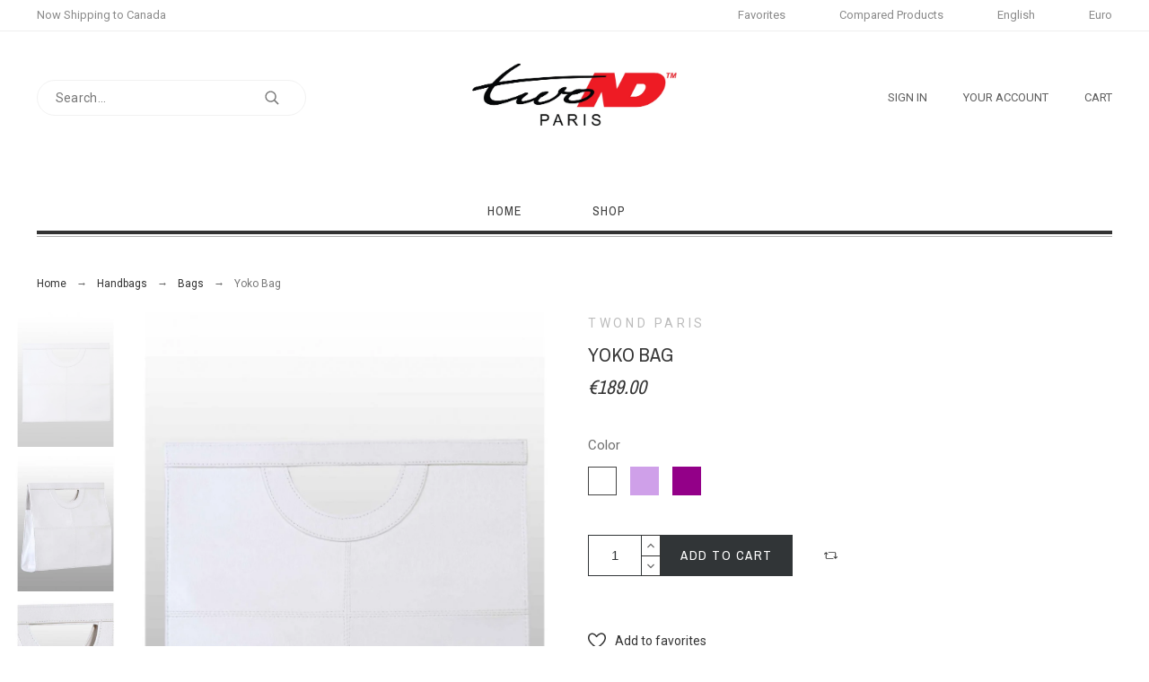

--- FILE ---
content_type: text/html; charset=utf-8
request_url: https://www.twond.com/en/bags/40-153-yoko-bag
body_size: 84707
content:
<!doctype html>
<html lang="en">

  <head>
    
      

  <title>Yoko Bag</title>
  
    <script data-keepinline="true">
    var ajaxGetProductUrl = '//www.twond.com/en/module/cdc_googletagmanager/async';

/* datalayer */
dataLayer = window.dataLayer || [];
    let cdcDatalayer = {"pageCategory":"product","event":"view_item","ecommerce":{"currency":"EUR","items":[{"item_name":"Yoko Bag","item_id":"40-153","price":"189","price_tax_exc":"157.5","item_brand":"twoND Paris","item_category":"Handbags","item_category2":"Bags","item_variant":"White","quantity":1}]},"google_tag_params":{"ecomm_pagetype":"product","ecomm_prodid":"40-153","ecomm_totalvalue":189,"ecomm_category":"Handbags/Bags","ecomm_totalvalue_tax_exc":157.5}};
    dataLayer.push(cdcDatalayer);

/* call to GTM Tag */
(function(w,d,s,l,i){w[l]=w[l]||[];w[l].push({'gtm.start':
new Date().getTime(),event:'gtm.js'});var f=d.getElementsByTagName(s)[0],
j=d.createElement(s),dl=l!='dataLayer'?'&l='+l:'';j.async=true;j.src=
'https://www.googletagmanager.com/gtm.js?id='+i+dl;f.parentNode.insertBefore(j,f);
})(window,document,'script','dataLayer','GTM-TLXWJ34');

/* async call to avoid cache system for dynamic data */
var cdcgtmreq = new XMLHttpRequest();
cdcgtmreq.onreadystatechange = function() {
    if (cdcgtmreq.readyState == XMLHttpRequest.DONE ) {
        if (cdcgtmreq.status == 200) {
          	var datalayerJs = cdcgtmreq.responseText;
            try {
                var datalayerObj = JSON.parse(datalayerJs);
                dataLayer = dataLayer || [];
                dataLayer.push(datalayerObj);
            } catch(e) {
               console.log("[CDCGTM] error while parsing json");
            }

                    }
        dataLayer.push({
          'event': 'datalayer_ready'
        });
    }
};
cdcgtmreq.open("GET", "//www.twond.com/en/module/cdc_googletagmanager/async?action=user" /*+ "?" + new Date().getTime()*/, true);
cdcgtmreq.setRequestHeader('X-Requested-With', 'XMLHttpRequest');
cdcgtmreq.send();
</script>
  
  <meta charset="utf-8">
  <meta name="description" content="">
    <meta name="viewport" content="width=device-width, initial-scale=1">
  <meta name="author" content="marek@promokit.eu">
  <meta name="copyright" content="promokit.eu">
  <meta name="application-name" content="Alysum Prestashop AMP Template" />
    <meta name="application-version" content="2035711771" />
          <link rel="preload" href="//fonts.googleapis.com/css?family=Roboto:400%7CArchivo+Narrow:400,500%7C" as="style" />
    
      <link rel="alternate" href="https://www.twond.com/en/bags/40-yoko-bag" hreflang="en-us">
    <link rel="alternate" href="https://www.twond.com/fr/sacs/40-yoko-maroquinerie" hreflang="fr-fr">
    <link rel="alternate" href="https://www.twond.com/es/bolso/40-yoko-maroquinerie" hreflang="es-es">
    <link rel="alternate" href="https://www.twond.com/it/borsa/40-yoko-maroquinerie" hreflang="it-it">
      
  <link rel="preconnect" href="https://fonts.gstatic.com"> 

  <link rel="canonical" href="https://www.twond.com/en/bags/40-yoko-bag">

    <meta property="og:type" content="product">
  <meta property="og:url" content="https://www.twond.com/en/bags/40-153-yoko-bag">
  <meta property="og:title" content="Yoko Bag">
  <meta property="og:site_name" content=" twoND Paris">
  <meta property="og:description" content="Imitation leather handbag. 
Ornamental seams on both side faces. 
Zipper closure.
1 internal patch pocket with zipper">
  <meta property="og:image" content="https://www.twond.com/154-large_default/yoko-bag.jpg">
  <meta property="og:image:alt" content=" twoND Paris - Yoko Bag">
  <meta property="product:retailer_item_id" content="40" />
      <meta property="product:pretax_price:amount" content="157.5">
    <meta property="product:pretax_price:currency" content="EUR">
    <meta property="product:price:amount" content="189">
    <meta property="product:price:currency" content="EUR">
        <meta property="product:brand" content="twoND Paris">
      <meta property="product:availability" content="available">
  


  <link rel="icon" type="image/vnd.microsoft.icon" href="https://www.twond.com/img/favicon.ico?1655835664">
  <link rel="icon shortcut" type="image/x-icon" href="https://www.twond.com/img/favicon.ico?1655835664">



  <link rel="stylesheet" href="https://fonts.googleapis.com/css?family=Roboto:400%7CArchivo+Narrow:400,500%7C">
<link rel="stylesheet" href="https://www.twond.com/themes/alysum/assets/cache/theme-f1264233.css" type="text/css" media="all">



  <script async>
    var SdsJsOnLoadActions = [];
    var pkcompare = {"controller":"https:\/\/www.twond.com\/en\/comparison","comparator_max_items":4,"ids":[]};
    var pkfacebook = {"general_appid":"","general_pageid":"","chat_state":"","chat_color":"#3193FF","chat_delay":"5","comments_state":"","comments_tab":"1","comments_width":"100%","comments_number":"10","comments_admins":"","login_state":"","login_redirect":"no_redirect","login_parent":".forgot-password","whatsapp_state":"","whatsapp_type":"personal","whatsapp_position":"bottomleft","whatsapp_group":"","whatsapp_number":"","product_page_url":"https:\/\/www.twond.com\/en\/bags\/40-153-yoko-bag","login_destination":"https:\/\/www.twond.com\/en\/my-account","phrases":{"login":"Log in"}};
    var pkfavorites = {"favorite_products_url_add":"https:\/\/www.twond.com\/en\/module\/pkfavorites\/actions?process=add","favorite_products_url_remove":"https:\/\/www.twond.com\/en\/module\/pkfavorites\/actions?process=remove","phrases":{"add":"Add to favorites","remove":"Remove from favorites","added":"The product has been added to your<a href=\"https:\/\/www.twond.com\/en\/favorites\"> Favorites<\/a>","removed":"The product has been removed from <a href=\"https:\/\/www.twond.com\/en\/favorites\"> Favorites<\/a>"}};
    var pkinstagram = {"hashtag":"promokit_demo","username":"promokit.eu","source":"username","imagesize":"320","number":"8","number_vis":"5","links":true,"likes":true,"comments":true,"caption":true,"carousel":true,"autoscroll":true,"sc_parent":"tab-pane","template":"<div class='ig-indent'><div class='ig-wrapper'><a target='_blank' rel='nofollow' class='ig-link relative oh' href='{{link}}' style='background-image:url({{image}})'><img style='display:none' src='{{image}}' width='320' height='320' alt='insta-image' \/><span class='ig-desc smooth02'><span class='ig-caption ellipsis'>{{caption}}<\/span><span class='ig-likes ig-icon'><svg class='svgic svgic-eye'><use xlink:href='#si-heart'><\/use><\/svg>{{likes}}<\/span><span class='ig-comments ig-icon'><svg class='svgic svgic-comment'><use xlink:href='#si-comment'><\/use><\/svg>{{comments}}<\/span><\/span><\/a><\/div><\/div>","storageController":"https:\/\/www.twond.com\/en\/module\/pkinstagram\/storage"};
    var pktheme = {"presets_preset":"oldstyle","gs_page_width":{"selector":"#pattern .page-width","max-width":"1530"},"gs_page_background":{"selector":"body","background-color":"#ffffff"},"gs_totop":true,"gs_cookie_message":true,"gs_cookie_pages":0,"gs_cookie_link":"https:\/\/www.cookielaw.org\/the-cookie-law\/","gs_lazy_load":true,"gs_preloader":true,"gs_scripts_attr":"none","gs_popup_search":false,"gs_latin_ext":false,"gs_cyrillic":false,"gs_titles_font":{"selector":"h1,h2,h3,h4,h5","font-family":"Archivo+Narrow"},"gs_body_typography":{"selector":"body","font-size":"16","font-style":"normal","font-weight":"400","font-family":"Roboto","line-height":"1.5","letter-spacing":"0","text-transform":"none","color":"#777777"},"gs_button_color":{"selector":"body .btn","background-color":"#313537"},"gs_button_border_color":{"selector":"body .btn","border-color":"#313537"},"gs_button_color_hover":{"selector":"body .btn:hover, body .btn:active, body .btn:focus","background-color":"#313537"},"gs_button_text_color_hover":{"selector":"body .btn:hover, body .btn:active, body .btn:focus","color":"#ffffff"},"gs_button_border_color_hover":{"selector":"body .btn:hover, body .btn:active, body .btn:focus","border-color":"#313537"},"gs_button_typography":{"selector":"body .btn","font-size":"12","font-style":"normal","font-weight":"400","font-family":"Archivo+Narrow","line-height":"1","letter-spacing":"0.1","text-transform":"uppercase","color":"#ffffff"},"header_builder":true,"header_position":"header_static","header_search_bar_background":"#ffffff","header_search_bar_border":"#eeeeee","header_sticky":true,"header_sticky_class":"header-1","header_menu_items_space":{"selector":"body .pk-menu-horizontal li.level-1 > a","padding":"40"},"header_menu_typography":{"selector":"#header .top-menu .level-1 > a","font-size":"14","line-height":"1","letter-spacing":"0.07","font-style":"normal","font-weight":"400","font-family":"Archivo+Narrow","text-transform":"uppercase","color":"#3b3b3b"},"header_submenu_typography":{"selector":".submenu, .pk-sub-menu, .pk-sub-menu .module-title","font-size":"13","line-height":"1","letter-spacing":"0.04","font-style":"normal","font-weight":"400","font-family":"Roboto","text-transform":"none","color":"#606060"},"header_logo_typography":{"selector":"#header span.logo","font-size":"13","line-height":"1","letter-spacing":"0.04","font-style":"normal","font-weight":"400","font-family":"Roboto","text-transform":"none","color":"#606060"},"footer_builder":true,"footer_native":false,"footer_background":{"selector":"#footer","background-color":"#ffffff"},"footer_title_typography":{"selector":"#footer h4","font-size":"14","font-style":"normal","font-weight":"400","font-family":"Archivo+Narrow","text-transform":"none","letter-spacing":"0.15","line-height":"1","color":"#666666"},"footer_text_typography":{"selector":"#footer","font-size":"13","line-height":"1.5","letter-spacing":"0.06","font-style":"normal","font-weight":"400","font-family":"Roboto","text-transform":"none","color":"#666666"},"hp_builder":true,"hp_title_typography":{"selector":".page-index .module-title","font-size":"18","font-style":"normal","font-weight":"400","font-family":"Archivo+Narrow","line-height":"1","letter-spacing":"0.1","text-transform":"uppercase","color":"#444444"},"cp_builder_layout":"0","cp_listing_view":true,"cp_view_switcher":false,"cp_perpage":false,"cp_category_preview":false,"cp_subcategories":false,"cp_category_description":false,"cp_collapse_filter":true,"cp_items_width":{"selector":"#pattern .view_grid .product_list .grid-container","grid-template-columns":"200"},"cp_item_gap":{"selector":"#pattern .view_grid .product_list .grid-container","grid-column-gap":"40"},"pp_builder_layout":"30","pp_share":false,"pp_countdown":true,"pp_innnerzoom":0,"pp_updownbuttons":false,"pp_builder_thumbs":true,"pp_product_tabs":true,"pp_details_tab":"1","pp_vertical_tabs":0,"pp_product_comments":true,"pp_viewed_products":true,"pp_category_products":true,"pp_crosselling":true,"pp_accessories":true,"pp_product_title_typography":{"selector":"#product h1","font-size":"22","font-style":"normal","font-weight":"400","font-family":"Archivo+Narrow","line-height":"1.2","letter-spacing":"0","text-transform":"uppercase","color":"#373737"},"pp_price_typography":{"selector":"#product .product-price","font-size":"22","font-style":"italic","font-weight":"400","font-family":"Archivo+Narrow","line-height":"1.2","letter-spacing":"0","text-transform":"uppercase","color":"#333333"},"pp_section_title_typography":{"selector":"#product #main .module-title","font-size":"18","font-style":"normal","font-weight":"500","font-family":"Archivo+Narrow","line-height":"1","letter-spacing":"0.1","text-transform":"uppercase","color":"#444444"},"pp_tab_title_typography":{"selector":"#main .tabs-container .nav-link h5","font-size":"17","font-style":"normal","font-weight":"400","font-family":"Archivo+Narrow","line-height":"1","letter-spacing":"0.1","text-transform":"uppercase","color":"#414141"},"cont_show_map":true,"cont_map_zoom_level":"10","cont_map_custom_style":true,"cont_longitude":"-0.4932303","cont_latitude":"39.4240166","cont_map_provider":"google","cont_map_height":{"selector":"#leaflet-map, #pk-map","height":"500"},"cont_leaflet_api_key":null,"cont_google_api_key":null,"cont_address_block":true,"cont_email_block":true,"cont_phones_block":true,"cont_service_block":true,"pm_qw_button":false,"pm_atc_button":false,"pm_colors":false,"pm_labels":true,"pm_countdown":true,"pm_hover_image":true,"pm_filter_image":false,"pm_title":true,"pm_image_type":"home_default","pm_button_border_radius":{"selector":"body .product-miniature .product-thumbnail .btn","border-radius":"50"},"pm_pmbutton_color":{"selector":"body .product-miniature .product-thumbnail .btn","background-color":"#313537"},"pm_pmbutton_color_hover":{"selector":"body .product-miniature .product-thumbnail .btn:hover","background-color":"#313537"},"pm_title_multiline":true,"pm_title_typography":{"selector":".product-title","font-size":"14","font-style":"normal","font-weight":"400","font-family":"Roboto","line-height":"1.267","letter-spacing":"0","text-transform":"none","color":"#5e5e5e"},"pm_brand":true,"pm_brand_typography":{"selector":".product-brand","font-size":"12","font-style":"normal","font-weight":"400","font-family":"Roboto","line-height":"1","letter-spacing":"0.12","text-transform":"uppercase","color":"#bcbcbc"},"pm_desc":false,"pm_desc_typography":{"selector":".product-description-short","font-size":"13","font-style":"normal","font-weight":"400","font-family":"Roboto","line-height":"1.2","letter-spacing":"0","text-transform":"none","color":"#666666"},"pm_price":true,"pm_price_typography":{"selector":".price","font-size":"18","font-style":"italic","font-weight":"400","font-family":"Archivo+Narrow","line-height":"1.2","letter-spacing":"0","text-transform":"none","color":"#333333"},"pm_old_price_typography":{"selector":".regular-price","font-size":"16","font-style":"italic","font-weight":"400","font-family":"Archivo+Narrow","line-height":"1.2","letter-spacing":"0","text-transform":"none","color":"#bfbfbf"},"pm_details_layout":"pm_details_layout1","pm_labels_color":{"selector":".product-flags > li","background-color":"#313537"},"pm_labels_typography":{"selector":".product-miniature .product-flags li","font-size":"12","font-style":"normal","font-weight":"400","font-family":"Roboto","line-height":"1.5","letter-spacing":"0.1","text-transform":"uppercase","color":"#ffffff"},"pm_stars":true,"pm_stars_color":{"selector":".star-empty .svgic","color":"#eeeeee"},"pm_stars_color_active":{"selector":".star-full .svgic","color":"#afafaf"},"pm_attr":0,"pm_feature":-1,"sharing_facebook":true,"sharing_twitter":true,"sharing_pinterest":true,"sharing_email":true,"sharing_whatsapp":true,"sharing_telegram":false,"sharing_tumblr":false,"sharing_linkedin":false,"sharing_reddit":false,"mt_countdown":false,"mt_notify":true,"mt_date_until":null,"header_force_mobile":true,"pp_description_tab":false,"mt_subscribers":"","cc_css":"","cc_js":""};
    var prestashop = {"cart":{"products":[],"totals":{"total":{"type":"total","label":"Total","amount":0,"value":"\u20ac0.00"},"total_including_tax":{"type":"total","label":"Total (tax incl.)","amount":0,"value":"\u20ac0.00"},"total_excluding_tax":{"type":"total","label":"Total (tax excl.)","amount":0,"value":"\u20ac0.00"}},"subtotals":{"products":{"type":"products","label":"Subtotal","amount":0,"value":"\u20ac0.00"},"discounts":null,"shipping":{"type":"shipping","label":"Shipping","amount":0,"value":""},"tax":{"type":"tax","label":"Included taxes","amount":0,"value":"\u20ac0.00"}},"products_count":0,"summary_string":"0 items","vouchers":{"allowed":0,"added":[]},"discounts":[],"minimalPurchase":0,"minimalPurchaseRequired":""},"currency":{"name":"Euro","iso_code":"EUR","iso_code_num":"978","sign":"\u20ac"},"customer":{"lastname":null,"firstname":null,"email":null,"birthday":null,"newsletter":null,"newsletter_date_add":null,"optin":null,"website":null,"company":null,"siret":null,"ape":null,"is_logged":false,"gender":{"type":null,"name":null},"addresses":[]},"language":{"name":"English (English)","iso_code":"en","locale":"en-US","language_code":"en-us","is_rtl":"0","date_format_lite":"m\/d\/Y","date_format_full":"m\/d\/Y H:i:s","id":1},"page":{"title":"","canonical":null,"meta":{"title":"Yoko Bag","description":"","keywords":"","robots":"index"},"page_name":"product","body_classes":{"lang-en":true,"lang-rtl":false,"country-FR":true,"currency-EUR":true,"layout-full-width":true,"page-product":true,"tax-display-enabled":true,"product-id-40":true,"product-Yoko Bag":true,"product-id-category-16":true,"product-id-manufacturer-3":true,"product-id-supplier-0":true,"product-available-for-order":true},"admin_notifications":[]},"shop":{"name":" twoND Paris","logo":"https:\/\/www.twond.com\/img\/my-shop-logo-1611861948.jpg","stores_icon":"https:\/\/www.twond.com\/img\/logo_stores.png","favicon":"https:\/\/www.twond.com\/img\/favicon.ico"},"urls":{"base_url":"https:\/\/www.twond.com\/","current_url":"https:\/\/www.twond.com\/en\/bags\/40-153-yoko-bag","shop_domain_url":"https:\/\/www.twond.com","img_ps_url":"https:\/\/www.twond.com\/img\/","img_cat_url":"https:\/\/www.twond.com\/img\/c\/","img_lang_url":"https:\/\/www.twond.com\/img\/l\/","img_prod_url":"https:\/\/www.twond.com\/img\/p\/","img_manu_url":"https:\/\/www.twond.com\/img\/m\/","img_sup_url":"https:\/\/www.twond.com\/img\/su\/","img_ship_url":"https:\/\/www.twond.com\/img\/s\/","img_store_url":"https:\/\/www.twond.com\/img\/st\/","img_col_url":"https:\/\/www.twond.com\/img\/co\/","img_url":"https:\/\/www.twond.com\/themes\/alysum\/assets\/img\/","css_url":"https:\/\/www.twond.com\/themes\/alysum\/assets\/css\/","js_url":"https:\/\/www.twond.com\/themes\/alysum\/assets\/js\/","pic_url":"https:\/\/www.twond.com\/upload\/","pages":{"address":"https:\/\/www.twond.com\/en\/address","addresses":"https:\/\/www.twond.com\/en\/addresses","authentication":"https:\/\/www.twond.com\/en\/login","cart":"https:\/\/www.twond.com\/en\/cart","category":"https:\/\/www.twond.com\/en\/index.php?controller=category","cms":"https:\/\/www.twond.com\/en\/index.php?controller=cms","contact":"https:\/\/www.twond.com\/en\/contact-us","discount":"https:\/\/www.twond.com\/en\/discount","guest_tracking":"https:\/\/www.twond.com\/en\/guest-tracking","history":"https:\/\/www.twond.com\/en\/order-history","identity":"https:\/\/www.twond.com\/en\/identity","index":"https:\/\/www.twond.com\/en\/","my_account":"https:\/\/www.twond.com\/en\/my-account","order_confirmation":"https:\/\/www.twond.com\/en\/order-confirmation","order_detail":"https:\/\/www.twond.com\/en\/index.php?controller=order-detail","order_follow":"https:\/\/www.twond.com\/en\/order-follow","order":"https:\/\/www.twond.com\/en\/order","order_return":"https:\/\/www.twond.com\/en\/index.php?controller=order-return","order_slip":"https:\/\/www.twond.com\/en\/credit-slip","pagenotfound":"https:\/\/www.twond.com\/en\/page-not-found","password":"https:\/\/www.twond.com\/en\/password-recovery","pdf_invoice":"https:\/\/www.twond.com\/en\/index.php?controller=pdf-invoice","pdf_order_return":"https:\/\/www.twond.com\/en\/index.php?controller=pdf-order-return","pdf_order_slip":"https:\/\/www.twond.com\/en\/index.php?controller=pdf-order-slip","prices_drop":"https:\/\/www.twond.com\/en\/prices-drop","product":"https:\/\/www.twond.com\/en\/index.php?controller=product","search":"https:\/\/www.twond.com\/en\/search","sitemap":"https:\/\/www.twond.com\/en\/sitemap","stores":"https:\/\/www.twond.com\/en\/stores","supplier":"https:\/\/www.twond.com\/en\/supplier","register":"https:\/\/www.twond.com\/en\/login?create_account=1","order_login":"https:\/\/www.twond.com\/en\/order?login=1"},"alternative_langs":{"en-us":"https:\/\/www.twond.com\/en\/bags\/40-yoko-bag","fr-fr":"https:\/\/www.twond.com\/fr\/sacs\/40-yoko-maroquinerie","es-es":"https:\/\/www.twond.com\/es\/bolso\/40-yoko-maroquinerie","it-it":"https:\/\/www.twond.com\/it\/borsa\/40-yoko-maroquinerie"},"theme_assets":"\/themes\/alysum\/assets\/","actions":{"logout":"https:\/\/www.twond.com\/en\/?mylogout="},"no_picture_image":{"bySize":{"small_default":{"url":"https:\/\/www.twond.com\/img\/p\/en-default-small_default.jpg","width":80,"height":104},"cart_default":{"url":"https:\/\/www.twond.com\/img\/p\/en-default-cart_default.jpg","width":126,"height":163},"home_default":{"url":"https:\/\/www.twond.com\/img\/p\/en-default-home_default.jpg","width":380,"height":494},"medium_default":{"url":"https:\/\/www.twond.com\/img\/p\/en-default-medium_default.jpg","width":500,"height":650},"large_default":{"url":"https:\/\/www.twond.com\/img\/p\/en-default-large_default.jpg","width":1000,"height":1300}},"small":{"url":"https:\/\/www.twond.com\/img\/p\/en-default-small_default.jpg","width":80,"height":104},"medium":{"url":"https:\/\/www.twond.com\/img\/p\/en-default-home_default.jpg","width":380,"height":494},"large":{"url":"https:\/\/www.twond.com\/img\/p\/en-default-large_default.jpg","width":1000,"height":1300},"legend":""}},"configuration":{"display_taxes_label":true,"display_prices_tax_incl":true,"is_catalog":false,"show_prices":true,"opt_in":{"partner":true},"quantity_discount":{"type":"discount","label":"Unit discount"},"voucher_enabled":0,"return_enabled":0},"field_required":[],"breadcrumb":{"links":[{"title":"Home","url":"https:\/\/www.twond.com\/en\/"},{"title":"Handbags","url":"https:\/\/www.twond.com\/en\/10-handbags"},{"title":"Bags","url":"https:\/\/www.twond.com\/en\/16-bags"},{"title":"Yoko Bag","url":"https:\/\/www.twond.com\/en\/bags\/40-153-yoko-bag#\/color-white"}],"count":4},"link":{"protocol_link":"https:\/\/","protocol_content":"https:\/\/"},"time":1769395992,"static_token":"1f542faeb2525bbdd3d8dfe6f8b746d1","token":"3068b2cde2d91094c211147adf0f934c","debug":false};
    var prestashopFacebookAjaxController = "https:\/\/www.twond.com\/en\/module\/ps_facebook\/Ajax";
    var psemailsubscription_subscription = "https:\/\/www.twond.com\/en\/module\/ps_emailsubscription\/subscription";
    var pspagebuilder = {"phrases":{"email_already_registered":"Email already registered","error_during_subscription":"Error during subscription","subscription_successful":"Subscription successful","agree_gdpr":"You have to agree with our GDPR Policy","invalid_email":"Invalid email address","unable_to_subscribe":"Unable to subscribe","empty_message":"The message is empty","empty_email":"The email address is empty","verification_sent":"A verification email has been sent. Please check your email"}};
    var psr_icon_color = "#ED1B24";
  </script>



  
<script type="module">window.addEventListener("load", function (){ $.each(SdsJsOnLoadActions, function(k, func){ func.call(); }); });</script>





<meta name="google-site-verification" content="_RTrlsoSrnU6ubUjyMkpGocMD5Ae6YGM9O2Q4-oQpxc" />    
  </head>

  <body id="product" class="lang-en country-fr currency-eur layout-full-width page-product tax-display-enabled product-id-40 product-yoko-bag product-id-category-16 product-id-manufacturer-3 product-id-supplier-0 product-available-for-order pm-details-layout1 header-static hide-updownbuttons gs-lazy-load">

    
      <!-- Google Tag Manager (noscript) -->
<noscript><iframe src="https://www.googletagmanager.com/ns.html?id=GTM-TLXWJ34"
height="0" width="0" style="display:none;visibility:hidden"></iframe></noscript>
<!-- End Google Tag Manager (noscript) -->

    

    
    
      <!--noindex--><svg class="pk-svg-library" style="display: none" version="1.1" xmlns="http://www.w3.org/2000/svg" xmlns:xlink="http://www.w3.org/1999/xlink">
<defs>
<symbol id="si-loading" viewBox="0 0 91.3 91.3">
<circle cx="45.7" cy="45.7" r="45.7"/>
<circle fill="#FFFFFF" cx="45.7" cy="24.4" r="12.5"/>
</symbol>
<symbol id="si-updown" viewBox="0 0 8 8">
<path d="M8 2.194c0 .17-.062.34-.183.47L4.44 6.275c-.117.126-.275.197-.44.197-.165 0-.323-.07-.44-.194L.184 2.666c-.242-.26-.243-.68 0-.94.243-.26.637-.26.88 0L4 4.866l2.937-3.14c.243-.26.638-.26.88 0 .12.128.183.298.183.468z" />
<path style="display:none;" d="M7.958,5.554c0-0.223-0.084-0.443-0.253-0.612L4.603,1.835 c-0.334-0.334-0.873-0.334-1.206,0L0.295,4.941c-0.335,0.335-0.337,0.882-0.004,1.22C0.624,6.499,1.166,6.501,1.5,6.165L4,3.663 l2.5,2.502c0.336,0.336,0.877,0.334,1.21-0.004C7.876,5.993,7.958,5.772,7.958,5.554z"/>
</symbol>
<symbol id="si-arrowdown" viewBox="0 0 20 20">
<path d="M13.418 7.859c0.271-0.268 0.709-0.268 0.978 0s0.272 0.701 0 0.969l-3.908 3.83c-0.27 0.268-0.707 0.268-0.979 0l-3.908-3.83c-0.27-0.267-0.27-0.701 0-0.969s0.709-0.268 0.978 0l3.421 3.141 3.418-3.141z"/>
</symbol>
<symbol id="si-arrowup" viewBox="0 0 306 306">
<polygon points="35.7,247.35 153,130.05 270.3,247.35 306,211.65 153,58.65 0,211.65"/>
</symbol>
<symbol id="si-arrowright" viewBox="0 0 8 8">
<path d="M2.196,0.03c0.17,0,0.34,0.061,0.47,0.181l3.606,3.353C6.397,3.68,6.468,3.836,6.468,4    s-0.07,0.321-0.195,0.437L2.666,7.789c-0.259,0.241-0.68,0.241-0.938,0c-0.26-0.241-0.26-0.632,0-0.873L4.864,4L1.728,1.085 c-0.26-0.241-0.26-0.633,0-0.874C1.856,0.091,2.026,0.03,2.196,0.03z"/>
</symbol>
<symbol id="si-arrowleft" viewBox="0 0 8 8">
<path d="M5.804,7.97c-0.17,0-0.34-0.061-0.47-0.181L1.728,4.437C1.603,4.32,1.533,4.164,1.533,4 s0.07-0.321,0.195-0.437l3.606-3.353c0.259-0.241,0.68-0.241,0.938,0c0.26,0.241,0.26,0.632,0,0.873L3.136,4l3.136,2.915 c0.26,0.241,0.26,0.633,0,0.874C6.144,7.909,5.974,7.97,5.804,7.97z"/>
</symbol>
<symbol id="si-cart" viewBox="0 0 19 19">
<path d="M18.885,4.776c-0.129-0.197-0.352-0.312-0.586-0.312H8.552c-0.387,0-0.703,0.312-0.703,0.692 s0.316,0.693,0.703,0.693h8.669l-2.601,5.89H6.795L3.924,1.509C3.843,1.208,3.562,1,3.245,1H0.703C0.316,1,0,1.312,0,1.693 c0,0.381,0.316,0.692,0.703,0.692h2.015l2.87,10.231c0.082,0.301,0.363,0.509,0.68,0.509h8.821c0.281,0,0.527-0.161,0.645-0.416 l3.21-7.275C19.037,5.216,19.014,4.973,18.885,4.776z M5.6,14.858c-0.879,0-1.594,0.704-1.594,1.57S4.721,18,5.6,18 s1.593-0.705,1.593-1.571S6.479,14.858,5.6,14.858z M15.452,14.858c-0.879,0.058-1.535,0.82-1.477,1.675 c0.059,0.82,0.75,1.467,1.582,1.467h0.117c0.422-0.035,0.808-0.219,1.089-0.543c0.281-0.312,0.41-0.717,0.387-1.144 C17.092,15.459,16.331,14.801,15.452,14.858z"/>
</symbol>
<symbol id="si-button-cart" viewBox="0 0 16 16">
<path d="M15.902,3.832c-0.108-0.174-0.296-0.274-0.493-0.274H7.202c-0.326,0-0.592,0.274-0.592,0.61 c0,0.337,0.267,0.611,0.592,0.611h7.3l-2.19,5.197h-6.59L3.305,0.948C3.236,0.684,2.999,0.5,2.732,0.5H0.592 C0.266,0.5,0,0.774,0,1.111c0,0.336,0.266,0.611,0.592,0.611h1.697l2.417,9.028C4.774,11.017,5.011,11.2,5.278,11.2h7.428 c0.237,0,0.444-0.143,0.543-0.367l2.703-6.421C16.031,4.22,16.012,4.005,15.902,3.832z M4.715,12.729 c-0.74,0-1.342,0.622-1.342,1.386S3.976,15.5,4.715,15.5c0.74,0,1.342-0.622,1.342-1.386S5.456,12.729,4.715,12.729z  M13.012,12.729c-0.739,0.051-1.292,0.724-1.242,1.478C11.818,14.93,12.4,15.5,13.102,15.5h0.098 c0.355-0.03,0.682-0.193,0.918-0.479c0.236-0.274,0.346-0.631,0.325-1.008C14.394,13.258,13.752,12.678,13.012,12.729z"/>
</symbol>
<symbol id="si-search" viewBox="0 0 19 19">
<path d="M13.616,12.292c0.937-1.237,1.501-2.774,1.501-4.445c0.001-4.051-3.278-7.348-7.309-7.348 s-7.31,3.297-7.31,7.348c0,4.053,3.28,7.349,7.31,7.349c1.71,0,3.279-0.597,4.523-1.588l4.869,4.895l1.299-1.304L13.616,12.292z M7.809,13.542c-3.123,0-5.663-2.554-5.663-5.694c0-3.14,2.54-5.694,5.663-5.694c3.124,0,5.664,2.554,5.664,5.693 C13.473,10.987,10.932,13.542,7.809,13.542z"/>
</symbol>
<symbol id="si-cross" viewBox="0 0 12 12">
<polygon points="11.5,2.127 10.248,0.875 6.173,4.949 2.096,0.848 0.843,2.1 4.92,6.202 0.871,10.252 2.123,11.505 6.169,7.458 10.191,11.505 11.445,10.252 7.422,6.205"/>
</symbol>
<symbol id="si-cross-thin" viewBox="0 0 64 64">
<path d="M28.941,31.786L0.613,60.114c-0.787,0.787-0.787,2.062,0,2.849c0.393,0.394,0.909,0.59,1.424,0.59 c0.516,0,1.031-0.196,1.424-0.59l28.541-28.541l28.541,28.541c0.394,0.394,0.909,0.59,1.424,0.59c0.515,0,1.031-0.196,1.424-0.59 c0.787-0.787,0.787-2.062,0-2.849L35.064,31.786L63.41,3.438c0.787-0.787,0.787-2.062,0-2.849c-0.787-0.786-2.062-0.786-2.848,0   L32.003,29.15L3.441,0.59c-0.787-0.786-2.061-0.786-2.848,0c-0.787,0.787-0.787,2.062,0,2.849L28.941,31.786z"/>
</symbol>
<symbol id="si-cmp-cross" viewBox="0 0 11 11"><path d="M0.228,10.745c0.296,0.297,0.777,0.297,1.073,0l4.202-4.202l4.201,4.202 c0.297,0.297,0.777,0.297,1.073,0c0.297-0.297,0.297-0.776,0-1.073L6.576,5.471l4.201-4.203c0.297-0.295,0.297-0.777,0-1.074 c-0.296-0.295-0.776-0.295-1.073,0L5.503,4.397L1.301,0.194c-0.296-0.295-0.777-0.295-1.073,0c-0.296,0.297-0.296,0.779,0,1.074 L4.43,5.471L0.228,9.672C-0.068,9.969-0.068,10.448,0.228,10.745z"/></symbol>
<symbol id="si-twitter" viewBox="0 0 341.117 341.117">
<path d="M115.394,304.407c-33.085,0-65.862-9.158-94.777-26.479L0,265.582l24.024,0.405c0.778,0.039,2.031,0.103,4.004,0.103 c9.145,0,38.278-1.472,68.15-18.329c-22.455-6.677-41.01-24.036-48.651-46.762l-3.785-11.253l10.309,2.68 c-16.523-12.693-27.333-32.205-28.516-53.953l-0.566-10.411l9.557,4.171c1.742,0.765,3.515,1.44,5.315,2.024 c-13.573-18.998-21.787-48.355-4.659-79.538l4.717-8.593l5.996,7.757c28.728,37.141,71.325,59.789,117.778,62.899 c-0.283-2.886-0.482-5.54-0.482-6.369c0-34.474,26.234-70.13,70.13-70.13c18.426,0,36.164,7.32,49.23,20.206 c17.513-4.113,34.249-14.325,34.429-14.435l15.18-9.345l-5.733,16.883c-2.751,8.085-6.941,15.534-12.314,22.038 c2.931-0.958,5.81-2.057,8.773-3.348l18.233-8.908l-7.661,16.453c-6.324,13.593-16.87,24.808-29.968,31.98 c2.879,44.994-15.624,95.194-48.908,132.059c-24.705,27.372-68.703,60.084-138.016,60.528L115.394,304.407z M47.841,277.472 c21.427,9.248,44.409,14.075,67.546,14.075l1.099-0.006c64.628-0.411,105.586-30.836,128.556-56.286 c32.031-35.483,49.397-83.999,45.309-126.621l-0.431-4.524l4.113-1.915c6.523-3.04,12.365-7.262,17.269-12.397 c-5.488,1.388-11.343,2.423-18.092,3.239l-4.929,0.598l-3.843-9.743l4.473-3.445c6.266-3.67,11.729-8.451,16.144-14.049 c-6.986,2.976-15.232,5.887-23.477,7.423l-3.522,0.656l-2.41-2.648c-10.836-11.89-26.254-18.702-42.321-18.702 c-35.849,0-57.276,29.12-57.276,57.276c0,1.703,0.848,9.454,1.15,11.446l2.918,8.297l-9.28-0.199 c-49.744-1.073-96.023-22.873-128.511-60.181c-12.854,33.754,8.728,60.721,19.036,68.799l15.071,11.819l-19.146-0.334 c-5.996-0.103-11.864-0.919-17.552-2.436c5.058,22.558,22.886,40.682,46.048,45.656l25.354,5.45l-24.962,7.025 c-4.351,1.221-9.287,1.838-14.672,1.838c-2.519,0-4.929-0.135-7.153-0.341c10.039,17.674,28.734,29.551,49.416,30.56l18.072,0.887 L117.264,249.4C92.283,267.774,66.37,274.85,47.841,277.472z"/>
</symbol>
<symbol id="si-vimeo" viewBox="0 0 502.345 502.345">
<path d="M489.338,53.647c-23.502-30.216-73.862-25.18-88.97-22.662c-23.502,4.197-97.364,38.61-123.384,116.669l-3.357,11.751 h13.43c25.18-2.518,38.61,0,45.325,6.715c5.875,5.875,8.393,16.787,6.715,34.413c-1.679,19.305-11.751,41.128-21.823,59.593 l-0.839,1.679c-7.554,14.269-21.823,41.128-36.092,42.807c-5.875,0.839-11.751-2.518-17.626-9.233 c-19.305-20.984-23.502-58.754-26.859-92.328c-1.679-11.751-2.518-21.823-4.197-31.895l-1.679-9.233 c-3.357-20.984-7.554-43.646-13.43-63.79c-6.715-20.984-21.823-47.843-42.807-53.718c-20.144-5.875-45.325,1.679-61.272,11.751 c-28.538,17.626-52.879,39.449-76.38,60.433c-9.233,9.233-19.305,18.466-29.377,26.859C2.518,146.814,0,151.85,0,156.886 c0,3.357,1.679,6.715,3.357,10.072c0.839,0.839,0.839,1.679,1.679,2.518c3.357,5.875,8.393,14.269,19.305,15.948 c10.912,1.679,21.823-0.839,31.056-4.197c15.948-5.036,22.662-6.715,29.377,5.036c5.875,10.911,10.072,23.502,13.43,36.092 c1.679,5.875,3.357,12.59,5.875,18.466c8.393,25.18,15.108,52.039,22.662,81.416l2.518,10.911 c11.751,49.521,28.538,117.508,71.344,135.974c6.715,3.357,13.43,4.197,20.984,4.197c20.984,0,43.646-10.072,56.236-17.626 c49.521-30.216,84.774-72.184,110.793-106.597c70.505-96.525,106.597-203.121,111.633-230.82 C505.285,90.578,501.089,68.755,489.338,53.647z M483.462,115.758c-5.036,26.02-41.128,130.938-108.275,223.266 c-25.18,32.734-58.754,73.862-106.597,101.561c-15.108,9.233-44.485,20.144-62.111,12.59 c-35.253-15.108-50.361-78.059-61.272-124.223l-2.518-10.911c-6.715-29.377-13.43-56.236-22.662-82.256 c-1.679-5.875-3.357-11.751-5.036-17.626c-3.357-12.59-7.554-26.859-15.108-39.449c-8.393-13.43-17.626-17.626-27.698-17.626 c-7.554,0-15.108,2.518-21.823,3.357c-8.393,2.518-15.948,5.036-23.502,4.197c-2.518,0-10.072-10.072-10.911-11.751 c10.911-8.393,21.823-18.466,31.895-27.698c23.502-20.984,47.003-41.967,73.862-57.075c12.59-7.554,32.734-14.269,47.843-10.072 c13.43,3.357,26.02,23.502,31.895,41.967c5.875,18.466,9.233,41.128,12.59,61.272l1.679,9.233 c0.839,9.233,2.518,19.305,3.357,30.216c3.357,36.092,7.554,77.22,31.056,102.4c10.072,10.911,20.984,15.948,31.895,14.269 c22.662-3.357,38.61-32.734,48.682-52.039l0.839-1.679c10.072-19.305,21.823-42.807,23.502-65.469 c1.679-22.662-1.679-37.77-11.751-47.843c-10.911-10.911-27.698-13.43-45.325-12.59c27.698-67.148,92.328-91.489,104.918-93.167 c12.59-2.518,55.397-6.715,73.023,15.948C485.141,76.309,487.659,92.257,483.462,115.758z"/>
</symbol>
<symbol id="si-youtube" viewBox="0 0 21 21">
<path d="M7.893,6.643c0,0.604,0.038,1.057,0.114,1.359c0.075,0.301,0.202,0.559,0.379,0.771 c0.177,0.212,0.485,0.311,0.806,0.415c0.319,0.105,0.975,0.157,1.437,0.157c0.413,0,0.601-0.061,0.92-0.185 c0.318-0.123,0.579-0.253,0.781-0.512c0.203-0.258,0.336-0.537,0.398-0.836c0.061-0.298,0.092-0.768,0.092-1.406V4.605 c0-0.504-0.033-0.879-0.101-1.125s-0.19-0.485-0.374-0.718c-0.182-0.232-0.441-0.421-0.777-0.565 c-0.335-0.146-0.561-0.217-1.03-0.217c-0.557,0-1.338,0.111-1.696,0.337C8.485,2.543,8.236,2.842,8.099,3.213 C7.961,3.584,7.893,4.1,7.893,4.761V6.643z M9.949,4.161L9.949,4.161c0-0.365,0.021-0.594,0.063-0.688 c0.042-0.096,0.212-0.143,0.335-0.143s0.293,0.047,0.332,0.143c0.037,0.095,0.056,0.323,0.056,0.688v2.974 c0,0.307-0.019,0.507-0.059,0.6s-0.298,0.14-0.422,0.14c-0.12,0-0.201-0.051-0.242-0.153C9.969,7.619,9.949,7.401,9.949,7.064 V4.161z M4.369,9.279h2.058V6.14l1.541-5.596L5.971,0.499C5.688,2.126,5.486,3.312,5.365,4.236C5.326,3.65,5.15,2.191,4.837,0.499 H2.84L4.369,6.14V9.279z M13.783,8.781c0.1,0.188,0.252,0.28,0.459,0.394c0.205,0.115,0.554,0.079,0.867,0.079 c0.275,0,0.519,0.032,0.73-0.088c0.211-0.119,0.391-0.239,0.535-0.479l-0.037,0.529h2.123V1.972h-2.116v4.981 c0,0.582-0.015,0.928-0.043,1.034c-0.03,0.106-0.21,0.161-0.364,0.161c-0.145,0-0.262-0.052-0.295-0.156 c-0.033-0.103-0.049-0.432-0.049-0.985V1.972h-2.027v4.992c0,0.61,0.013,1.019,0.036,1.225C13.625,8.394,13.688,8.592,13.783,8.781 z M18.936,10.655H3.067c-0.868,0-1.568,0.771-1.568,1.726v6.395c0,0.951,0.701,1.726,1.568,1.726h15.868 c0.863,0,1.566-0.773,1.566-1.726v-6.395C20.502,11.427,19.799,10.655,18.936,10.655z M6.16,13.965H5.521v5.134H4.044v-5.134H3.322 v-1.44H6.16V13.965z M10.421,19.099H8.865l0.026-0.434C8.786,18.841,8.655,18.973,8.5,19.06c-0.156,0.089-0.334,0.132-0.536,0.132 c-0.23,0-0.48-0.041-0.631-0.125c-0.15-0.083-0.263-0.194-0.335-0.334c-0.072-0.139-0.117-0.283-0.134-0.434 c-0.018-0.151-0.027-0.45-0.027-0.898v-3.424h1.457v3.455c0,0.405,0.012,0.646,0.036,0.723c0.023,0.075,0.221,0.114,0.327,0.114 c0.114,0,0.27-0.039,0.291-0.117c0.021-0.079,0.032-0.332,0.032-0.759V13.96h1.442V19.099z M14.628,17.645 c0,0.383,0.005,0.667-0.044,0.854c-0.049,0.187-0.165,0.349-0.348,0.487c-0.18,0.137-0.338,0.205-0.588,0.205 c-0.18,0-0.346-0.041-0.502-0.121c-0.154-0.083-0.473-0.204-0.602-0.367l-0.1,0.396h-1.387v-6.575h1.486v1.902 c0.126-0.152,0.444-0.266,0.599-0.341c0.155-0.074,0.322-0.112,0.505-0.112c0.21,0,0.393,0.034,0.545,0.103 c0.154,0.068,0.215,0.164,0.294,0.288c0.081,0.123,0.101,0.242,0.116,0.361c0.016,0.118,0.024,0.004,0.024,0.388V17.645z M18.832,16.218h-2.099v1.493c0,0.236,0.017,0.388,0.05,0.455c0.033,0.068,0.155,0.103,0.247,0.103 c0.116,0,0.282-0.045,0.321-0.136c0.039-0.09,0.059-0.266,0.059-0.524V16.92h1.422v0.386c0,0.321-0.021,0.569-0.06,0.742 c-0.038,0.173-0.13,0.357-0.273,0.555c-0.146,0.196-0.387,0.344-0.608,0.441c-0.22,0.099-0.496,0.147-0.83,0.147 c-0.322,0-0.52-0.049-0.768-0.146c-0.248-0.098-0.483-0.229-0.621-0.398c-0.139-0.169-0.263-0.355-0.316-0.558 c-0.053-0.203-0.078-0.499-0.078-0.888v-1.7c0-0.456,0.059-0.45,0.178-0.713c0.118-0.264,0.386-0.465,0.656-0.604 c0.271-0.142,0.493-0.212,0.844-0.212c0.429,0,0.842,0.084,1.121,0.254s0.475,0.394,0.586,0.672c0.113,0.279,0.17,0.489,0.17,0.994 V16.218z M13.138,15.021c-0.032-0.084-0.274-0.123-0.369-0.123c-0.094,0-0.153,0.035-0.183,0.107 c-0.027,0.071-0.041-0.112-0.041,0.179v2.43c0,0.28,0.016,0.461,0.047,0.538c0.031,0.078,0.095,0.118,0.188,0.118 c0.096,0,0.336-0.041,0.364-0.121c0.028-0.082,0.044-0.276,0.044-0.586v-2.379C13.188,14.913,13.17,15.103,13.138,15.021z M17.027,14.805c-0.104,0-0.229,0.034-0.256,0.101c-0.025,0.067-0.038-0.028-0.038,0.267v0.289h0.565v-0.289 c0-0.271-0.014-0.17-0.042-0.249C17.229,14.845,17.113,14.805,17.027,14.805z"/>
</symbol>
<symbol id="si-youtube-button" viewBox="0 0 96.875 96.875">
<path d="M95.201,25.538c-1.186-5.152-5.4-8.953-10.473-9.52c-12.013-1.341-24.172-1.348-36.275-1.341 c-12.105-0.007-24.266,0-36.279,1.341c-5.07,0.567-9.281,4.368-10.467,9.52C0.019,32.875,0,40.884,0,48.438 C0,55.992,0,64,1.688,71.336c1.184,5.151,5.396,8.952,10.469,9.52c12.012,1.342,24.172,1.349,36.277,1.342 c12.107,0.007,24.264,0,36.275-1.342c5.07-0.567,9.285-4.368,10.471-9.52c1.689-7.337,1.695-15.345,1.695-22.898 C96.875,40.884,96.889,32.875,95.201,25.538z M35.936,63.474c0-10.716,0-21.32,0-32.037c10.267,5.357,20.466,10.678,30.798,16.068 C56.434,52.847,46.23,58.136,35.936,63.474z"/>
</symbol>
<symbol id="si-facebook" viewBox="0 0 288.861 288.861">
<path d="M167.172,288.861h-62.16V159.347H70.769v-59.48h34.242v-33.4C105.011,35.804,124.195,0,178.284,0 c19.068,0,33.066,1.787,33.651,1.864l5.739,0.746l-1.382,55.663l-6.324-0.058c-0.013,0-14.223-0.135-29.724-0.135 c-11.536,0-13.066,2.847-13.066,14.171v27.629h50.913l-2.821,59.48h-48.086v129.501H167.172z M117.858,276.007h36.453V146.5h48.677 l1.607-33.779h-50.284V72.238c0-13.368,3.078-27.025,25.919-27.025c9.178,0,17.899,0.045,23.509,0.09l0.778-31.292 c-5.675-0.508-15.116-1.157-26.247-1.157c-44.544,0-60.419,27.693-60.419,53.613v46.254H83.61V146.5h34.242v129.507H117.858z"/>
</symbol>
<symbol id="si-facebook-solid" viewBox="0 0 512 512">
<path d="M296.296,512H200.36V256h-64v-88.225l64-0.029l-0.104-51.976C200.256,43.794,219.773,0,304.556,0h70.588v88.242h-44.115 c-33.016,0-34.604,12.328-34.604,35.342l-0.131,44.162h79.346l-9.354,88.225L296.36,256L296.296,512z"/>
</symbol>
<symbol id="si-twitter2" viewBox="0 0 100 100">
<path d="M72.262,72.496H50.054c-3.087,0-5.712-1.08-7.869-3.25c-2.167-2.172-3.238-4.797-3.238-7.899v-7.903h31.644 c2.854,0,5.312-1.026,7.354-3.063c2.042-2.054,3.066-4.509,3.066-7.366c0-2.867-1.025-5.319-3.072-7.366 c-2.049-2.042-4.514-3.066-7.38-3.066H38.947V16.254c0-3.09-1.102-5.735-3.29-7.939C33.478,6.107,30.843,5,27.782,5 c-3.146,0-5.825,1.091-8.004,3.25c-2.186,2.166-3.278,4.834-3.278,8.014v45.09c0,9.274,3.278,17.197,9.837,23.773 C32.902,91.715,40.815,95,50.067,95h22.202c3.083,0,5.729-1.107,7.93-3.315c2.203-2.197,3.302-4.848,3.302-7.935 c0-3.088-1.099-5.734-3.302-7.941C77.997,73.607,75.347,72.496,72.262,72.496z"/>
</symbol>
<symbol id="si-instagram" viewBox="0 0 31.059 31.059">
<path d="M23.128,31.059H7.931C3.558,31.059,0,27.5,0,23.127V7.93C0,3.557,3.558,0,7.931,0h15.197 c4.373,0,7.931,3.557,7.931,7.93v15.197C31.059,27.5,27.501,31.059,23.128,31.059z M7.931,1.774c-3.395,0-6.156,2.761-6.156,6.155 v15.197c0,3.395,2.762,6.156,6.156,6.156h15.197c3.395,0,6.155-2.762,6.155-6.156V7.93c0-3.395-2.761-6.155-6.155-6.155H7.931z"/>
<path d="M30.171,11.654H19.232c-0.49,0-0.888-0.398-0.888-0.888c0-0.49,0.397-0.888,0.888-0.888h10.938 c0.49,0,0.888,0.397,0.888,0.888C31.059,11.256,30.661,11.654,30.171,11.654z"/>
<path d="M11.597,11.654H0.887C0.397,11.654,0,11.256,0,10.767c0-0.49,0.397-0.888,0.887-0.888h10.71 c0.49,0,0.888,0.397,0.888,0.888C12.484,11.256,12.087,11.654,11.597,11.654z"/>
<path d="M15.529,22.45c-3.816,0-6.922-3.104-6.922-6.921c0-3.817,3.105-6.922,6.922-6.922 c3.816,0,6.921,3.104,6.921,6.922C22.45,19.346,19.346,22.45,15.529,22.45z M15.529,10.382c-2.838,0-5.148,2.31-5.148,5.148 s2.31,5.146,5.148,5.146c2.838,0,5.146-2.308,5.146-5.146S18.367,10.382,15.529,10.382z"/>
<path d="M25.557,9.361h-3.993c-0.49,0-0.888-0.397-0.888-0.887V4.48c0-0.49,0.398-0.887,0.888-0.887h3.993 c0.49,0,0.887,0.397,0.887,0.887v3.994C26.443,8.965,26.047,9.361,25.557,9.361z M22.45,7.586h2.219V5.368H22.45V7.586z"/>
<path style="fill:#010002;stroke:#FFFFFF;stroke-width:1.7748;stroke-linecap:round;stroke-linejoin:round;stroke-miterlimit:10;" d="M19.232,10.767"/>
</symbol>
<symbol id="si-flickr" viewBox="0 0 223.66 223.66">
<path d="M174.289,75.313c20.135,0,36.517,16.382,36.517,36.524c0,20.129-16.382,36.511-36.517,36.511 c-20.142,0-36.53-16.382-36.53-36.511C137.759,91.695,154.148,75.313,174.289,75.313 M174.289,62.459 c-27.263,0-49.384,22.102-49.384,49.377s22.115,49.365,49.384,49.365s49.371-22.095,49.371-49.365 C223.654,84.561,201.552,62.459,174.289,62.459L174.289,62.459z M49.371,75.313c20.135,0,36.517,16.382,36.517,36.524 c0,20.129-16.382,36.511-36.517,36.511s-36.517-16.382-36.517-36.511C12.854,91.695,29.236,75.313,49.371,75.313 M49.371,62.459 C22.108,62.459,0,84.561,0,111.837s22.102,49.365,49.371,49.365s49.371-22.095,49.371-49.365 C98.735,84.561,76.634,62.459,49.371,62.459L49.371,62.459z"/>
</symbol>
<symbol id="si-linkedin" viewBox="0 0 288.693 288.693">
<path d="M74.609,288.359H4.544V91.698h70.065V288.359z M17.397,275.506h44.358V104.552H17.397V275.506z M39.589,79.423 C17.764,79.423,0,61.678,0,39.872S17.764,0.334,39.589,0.334c21.819,0,39.564,17.738,39.564,39.538 C79.153,61.685,61.408,79.423,39.589,79.423z M39.589,13.188c-14.743,0-26.736,11.973-26.736,26.684 c0,14.724,11.992,26.697,26.736,26.697c14.73,0,26.71-11.98,26.71-26.697C66.299,25.161,54.32,13.188,39.589,13.188z  M288.693,288.359h-69.969v-95.798c0-28.67-3.483-42.314-23.297-42.314c-20.045,0-27.854,11.427-27.854,40.759v97.354H97.63V91.698 h67.642v13.914c10.771-10.148,27.096-18.477,48.439-18.477c66.068,0,74.975,47.514,74.975,93.992v107.232H288.693z  M231.578,275.506h44.262v-94.378c0-50.091-10.392-81.139-62.122-81.139c-25.515,0-42.019,14.145-48.4,26.254l-1.806,3.432h-11.086 v-25.116H110.49v170.954h44.236v-84.506c0-14.66,0-53.613,40.708-53.613c36.151,0,36.151,35.887,36.151,55.168v82.945H231.578z"/>
</symbol>
<symbol id="si-skype" viewBox="0 0 213.289 213.289">
<path d="M122.165,192.4c-4.785,0.814-9.67,1.227-14.521,1.227c-47.412,0-85.983-38.571-85.983-85.981 c0-5.387,0.497-10.759,1.478-15.966c0.323-1.714,0.038-3.487-0.805-5.014c-3.927-7.11-6.003-15.174-6.003-23.318 C16.33,36.688,38.021,15,64.683,15c4.142,0,7.5-3.358,7.5-7.5S68.825,0,64.683,0C29.75,0,1.33,28.417,1.33,63.347 c0,9.767,2.279,19.448,6.612,28.166c-0.851,5.296-1.281,10.709-1.281,16.132c0,55.681,45.301,100.981,100.983,100.981 c5.691,0,11.422-0.484,17.035-1.438c4.084-0.695,6.831-4.568,6.137-8.651C130.121,194.453,126.25,191.706,122.165,192.4z"/>
<path d="M207.052,125.477c1.045-5.89,1.574-11.877,1.574-17.832c0-55.684-45.3-100.987-100.981-100.987 c-5.243,0-10.52,0.408-15.684,1.213c-4.093,0.638-6.893,4.473-6.255,8.566c0.638,4.093,4.474,6.894,8.566,6.255 c4.401-0.686,8.901-1.034,13.373-1.034c47.41,0,85.981,38.574,85.981,85.987c0,5.765-0.582,11.567-1.729,17.245 c-0.317,1.571-0.123,3.203,0.554,4.655c2.992,6.415,4.508,13.278,4.508,20.398c0,26.658-21.689,48.346-48.349,48.346 c-4.142,0-7.5,3.358-7.5,7.5s3.358,7.5,7.5,7.5c34.931,0,63.349-28.417,63.349-63.346 C211.959,141.45,210.31,133.232,207.052,125.477z"/>
<path d="M145.904,124.689c0-4.476-0.88-8.307-2.611-11.384c-1.731-3.079-4.176-5.661-7.27-7.684 c-3.098-2.004-6.902-3.742-11.309-5.147c-4.361-1.401-9.359-2.71-14.848-3.893c-4.347-1.003-7.523-1.779-9.421-2.31 c-1.906-0.526-3.799-1.256-5.632-2.179c-1.849-0.927-3.323-2.049-4.387-3.341c-1.068-1.313-1.59-2.829-1.59-4.626 c0-2.902,1.529-5.319,4.679-7.386c3.101-2.033,7.242-3.063,12.306-3.063c5.539,0,9.447,0.921,11.949,2.82 c2.467,1.882,4.612,4.525,6.367,7.87c1.396,2.399,2.628,4.034,3.793,5.062c1.445,1.277,3.577,1.55,5.111,1.55 c2.454,0,4.529-0.867,6.168-2.573c1.641-1.71,2.471-3.654,2.471-5.777c0-2.333-0.669-4.757-1.987-7.205 c-1.311-2.442-3.428-4.817-6.287-7.053c-2.857-2.228-6.496-4.042-10.821-5.392c-4.332-1.336-9.533-2.02-15.462-2.02 c-7.431,0-13.982,1.027-19.467,3.06c-5.486,2.025-9.742,4.971-12.643,8.753c-2.899,3.784-4.372,8.169-4.372,13.029 c0,5.104,1.393,9.435,4.14,12.878c2.748,3.438,6.517,6.188,11.2,8.179c4.704,2,10.602,3.765,17.526,5.247 c5.152,1.076,9.355,2.118,12.501,3.096c3.095,0.961,5.663,2.38,7.63,4.217c1.961,1.84,2.957,4.265,2.957,7.204 c0,3.769-1.794,6.818-5.479,9.338c-3.632,2.474-8.423,3.729-14.229,3.729c-4.223,0-7.685-0.623-10.28-1.852 c-2.593-1.227-4.637-2.813-6.073-4.71c-1.426-1.888-2.775-4.274-4.014-7.108c-1.007-2.369-2.244-4.188-3.67-5.396 c-1.426-1.207-3.196-1.822-5.263-1.822c-2.581,0-4.647,0.765-6.311,2.335c-1.647,1.543-2.483,3.427-2.483,5.601 c0,3.742,1.391,7.643,4.131,11.601c2.751,3.964,6.372,7.174,10.765,9.545c6.199,3.287,14.165,4.95,23.694,4.95 c7.941,0,14.912-1.22,20.72-3.63c5.798-2.412,10.262-5.792,13.269-10.048C144.377,134.9,145.904,130.034,145.904,124.689z"/>
</symbol>
<symbol id="si-pinterest" viewBox="0 0 296.039 296.039">
<path d="M87.569,296.039c-4.319,0-7.879-3.078-8.471-7.32l-0.103-0.701c-2.037-13.959-4.666-40.759,0.72-63.491l20.418-86.55 c-1.677-4.171-4.859-13.779-4.859-26.337c0-27.218,16.594-48.535,37.777-48.535c16.967,0,28.362,12.397,28.362,30.849 c0,10.456-3.978,23.355-8.194,37.012c-2.262,7.346-4.608,14.93-6.33,22.192c-1.407,5.964-0.264,11.658,3.213,16.054 c3.708,4.685,9.621,7.365,16.208,7.365c25.315,0,45.149-35.161,45.149-80.059c0-34.486-23.471-55.907-61.254-55.907 c-47.841,0-73.664,36.832-73.664,71.486c0,11.523,2.924,20.341,9.21,27.732c3.843,4.576,5.456,8.124,3.644,14.885 c-0.437,1.645-1.17,4.531-1.857,7.282l-1.465,5.752c-1.954,7.519-9.525,11.363-16.774,8.387 c-23.368-9.525-37.314-34.988-37.314-68.092C31.983,54.937,77.871,0,154.652,0c68.484,0,109.404,50.65,109.404,99.616 c0,68.317-39.615,117.9-94.192,117.9c-13.631,0-27.269-5.071-36.582-12.982c-2.95,11.652-7.127,28.079-8.393,32.7 c-6.356,23.059-23.194,46.158-30.135,55.02C92.762,294.825,90.268,296.039,87.569,296.039z M133.052,75.959 c-13.978,0-24.923,15.669-24.923,35.682c0,13.49,4.46,22.809,4.512,22.899l1.003,2.063l-0.514,2.256l-20.906,88.626 c-3.098,13.091-3.683,30.213-1.735,48.966c7.603-10.694,17.661-26.838,22.012-42.629c1.941-7.082,11.305-44.197,11.395-44.577 l4.113-16.292l7.815,14.872c4.345,8.271,18.265,16.832,34.043,16.832c47.886,0,81.338-43.195,81.338-105.047 c0-42.648-36.112-86.762-96.55-86.762c-75.747,0-109.815,55.663-109.815,95.188c0,27.892,10.521,48.272,28.876,56.016l1.356-5.199 c0.707-2.815,1.459-5.784,1.909-7.462c0.289-1.086,0.321-1.485,0.328-1.594c-0.051,0.084-0.264-0.36-1.375-1.677 c-8.233-9.692-12.243-21.485-12.243-36.029c0-48.079,37.192-84.339,86.518-84.339c45.02,0,74.108,26.993,74.108,68.761 c0,52.97-24.93,92.913-58.002,92.913c-10.546,0-20.129-4.454-26.286-12.237c-5.971-7.545-7.969-17.134-5.643-26.999 c1.819-7.68,4.229-15.476,6.562-23.021c3.92-12.706,7.629-24.705,7.629-33.22C148.56,88.542,147.049,75.959,133.052,75.959z"/>
</symbol>
<symbol id="si-telegram" viewBox="1 -35 511.99993 511">
<path d="m121.453125 253.171875 63.554687 158.886719 82.75-82.753906 141.535157 112.503906 102.707031-441.308594-512 205.480469zm-39.933594-47.640625 244.046875-97.945312-194.074218 117.363281zm287.535157-89.25-161.980469 148.1875-19.484375 73.425781-36.035156-90.085937zm-149.851563 219.230469 9.816406-36.996094 15.144531 12.035156zm171.65625 53.394531-147.386719-117.152344 221.902344-203.007812zm0 0"/>
</symbol>
<symbol id="si-whatsapp" viewBox="0 0 24 24">
<path d="m17.507 14.307-.009.075c-2.199-1.096-2.429-1.242-2.713-.816-.197.295-.771.964-.944 1.162-.175.195-.349.21-.646.075-.3-.15-1.263-.465-2.403-1.485-.888-.795-1.484-1.77-1.66-2.07-.293-.506.32-.578.878-1.634.1-.21.049-.375-.025-.524-.075-.15-.672-1.62-.922-2.206-.24-.584-.487-.51-.672-.51-.576-.05-.997-.042-1.368.344-1.614 1.774-1.207 3.604.174 5.55 2.714 3.552 4.16 4.206 6.804 5.114.714.227 1.365.195 1.88.121.574-.091 1.767-.721 2.016-1.426.255-.705.255-1.29.18-1.425-.074-.135-.27-.21-.57-.345z"/><path d="m20.52 3.449c-7.689-7.433-20.414-2.042-20.419 8.444 0 2.096.549 4.14 1.595 5.945l-1.696 6.162 6.335-1.652c7.905 4.27 17.661-1.4 17.665-10.449 0-3.176-1.24-6.165-3.495-8.411zm1.482 8.417c-.006 7.633-8.385 12.4-15.012 8.504l-.36-.214-3.75.975 1.005-3.645-.239-.375c-4.124-6.565.614-15.145 8.426-15.145 2.654 0 5.145 1.035 7.021 2.91 1.875 1.859 2.909 4.35 2.909 6.99z"/>
</symbol>
<symbol id="si-tumblr" viewBox="0 0 24 24">
<path d="m19.117 22.371c.135-.195.169-.442.093-.667l-1.092-3.215c-.141-.418-.622-.632-1.031-.437-.568.269-2.078.535-2.542.056-.709-.728-.279-3.61-.36-7.474h3.778c.414 0 .75-.336.75-.75v-3.41c0-.414-.336-.75-.75-.75h-3.782v-4.99c0-.414-.336-.75-.75-.75h-3.32c-.771 0-.92.759-1.051 1.429-.258 1.31-.737 3.75-3.813 4.856-.299.108-.497.39-.497.707v2.909c0 .414.336.75.75.75h1.531v6.612c0 7.746 10.169 7.902 12.086 5.124zm-10.586-5.124v-7.362c0-.414-.336-.75-.75-.75h-1.531v-1.649c2.82-1.214 3.777-3.301 4.324-6.001h2.106v4.99c0 .414.336.75.75.75h3.782v1.91h-3.801c-.427 0-.765.356-.749.779.19 4.964-.552 7.846.808 9.241.847.871 2.288.819 3.469.527l.691 2.035c-3.023 1.825-9.099.59-9.099-4.47z"/>
</symbol>
<symbol id="si-reddit" viewBox="0 0 98.098 98.097">
<path d="M98.098,48.141c0-5.988-4.873-10.862-10.861-10.862c-2.84,0-5.474,1.146-7.484,3.087c-7.403-4.9-17.43-8.024-28.53-8.421 l6.063-19.172l16.414,3.866c-0.004,0.081-0.024,0.156-0.024,0.237c0,4.898,3.983,8.883,8.886,8.883 c4.896,0,8.877-3.984,8.877-8.883c0-4.896-3.981-8.879-8.877-8.879c-3.761,0-6.965,2.354-8.26,5.658L56.609,9.492 c-0.77-0.188-1.56,0.259-1.799,1.021L48.047,31.89c-11.607,0.141-22.122,3.281-29.852,8.32c-1.999-1.843-4.604-2.932-7.34-2.932 C4.869,37.278,0,42.152,0,48.14c0,3.877,2.083,7.419,5.378,9.352c-0.207,1.147-0.346,2.309-0.346,3.49 C5.032,77.04,24.685,90.1,48.844,90.1c24.16,0,43.814-13.062,43.814-29.118c0-1.113-0.116-2.207-0.301-3.289 C95.875,55.82,98.098,52.205,98.098,48.141z M82.561,11.036c3.219,0,5.836,2.619,5.836,5.84c0,3.222-2.617,5.843-5.836,5.843 c-3.223,0-5.847-2.621-5.847-5.843C76.714,13.655,79.338,11.036,82.561,11.036z M3.041,48.141c0-4.312,3.505-7.821,7.814-7.821 c1.759,0,3.446,0.62,4.816,1.695c-4.542,3.504-7.84,7.729-9.467,12.381C4.25,52.945,3.041,50.643,3.041,48.141z M48.844,87.062 c-22.481,0-40.771-11.697-40.771-26.078c0-14.378,18.29-26.08,40.771-26.08c22.482,0,40.775,11.701,40.775,26.08 C89.619,75.363,71.326,87.062,48.844,87.062z M91.574,54.625c-1.576-4.677-4.836-8.929-9.351-12.46 c1.396-1.174,3.147-1.846,5.011-1.846c4.314,0,7.82,3.51,7.82,7.821C95.056,50.806,93.723,53.197,91.574,54.625z"/><path d="M40.625,55.597c0-3.564-2.898-6.466-6.462-6.466c-3.564,0-6.466,2.899-6.466,6.466c0,3.562,2.901,6.462,6.466,6.462 C37.727,62.059,40.625,59.16,40.625,55.597z"/><path d="M63.961,49.131c-3.562,0-6.462,2.899-6.462,6.466c0,3.562,2.897,6.462,6.462,6.462c3.562,0,6.461-2.897,6.461-6.462 C70.422,52.031,67.523,49.131,63.961,49.131z"/><path d="M62.582,72.611c-2.658,2.658-7.067,3.951-13.48,3.951c-0.018,0-0.033,0.01-0.054,0.01c-0.019,0-0.035-0.01-0.054-0.01 c-6.413,0-10.822-1.293-13.479-3.951c-0.594-0.594-1.557-0.594-2.15,0c-0.594,0.596-0.594,1.557-0.002,2.149 c3.258,3.259,8.37,4.841,15.631,4.841c0.019,0,0.035-0.011,0.054-0.011c0.021,0,0.036,0.011,0.054,0.011 c7.259,0,12.373-1.582,15.63-4.841c0.594-0.594,0.594-1.555,0-2.149C64.139,72.017,63.176,72.017,62.582,72.611z"/>
</symbol>
<symbol id="si-left-arrow" viewBox="0 0 23 23">
<path d="M16.24,20.074c0.35,0.33,0.35,0.866,0,1.196c-0.349,0.33-0.914,0.331-1.264,0L4.764,11.607 c-0.349-0.33-0.349-0.866,0-1.196l10.213-9.663c0.35-0.331,0.914-0.331,1.264,0s0.35,0.866,0,1.196l-9.313,9.065L16.24,20.074z"/>
</symbol>
<symbol id="si-left-arrow-thin" viewBox="0 0 20 20">
<path d="M6.078,15.366l-5.424-5.021c-0.098-0.091-0.156-0.218-0.156-0.344c0-0.13,0.055-0.253,0.156-0.343 l5.424-5.022c0.207-0.191,0.539-0.191,0.745,0c0.207,0.191,0.207,0.498,0,0.689L2.297,9.517h16.68c0.292,0,0.525,0.217,0.525,0.487 c0,0.271-0.233,0.489-0.525,0.489H2.297l4.526,4.19c0.102,0.094,0.156,0.221,0.156,0.343s-0.051,0.25-0.156,0.344 C6.617,15.553,6.281,15.553,6.078,15.366z"/>
</symbol>
<symbol id="si-right-arrow-thin" viewBox="0 0 20 20">
<path d="M13.922,15.366l5.425-5.022c0.098-0.09,0.156-0.216,0.156-0.343c0-0.13-0.055-0.253-0.156-0.343 l-5.425-5.022c-0.206-0.191-0.538-0.191-0.745,0s-0.207,0.5,0,0.69l4.527,4.191H1.024c-0.293,0-0.526,0.217-0.526,0.486 c0,0.271,0.233,0.488,0.526,0.488h16.68l-4.527,4.191c-0.102,0.095-0.156,0.221-0.156,0.344c0,0.122,0.051,0.249,0.156,0.343 C13.384,15.554,13.72,15.554,13.922,15.366z"/>
</symbol>
<symbol id="si-top-arrow-thin" viewBox="0 0 14 14">
<path d="M11.388,4.11L7.282,0.114C7.208,0.043,7.104,0,7.001,0C6.895,0,6.795,0.04,6.721,0.114L2.615,4.11 c-0.157,0.153-0.157,0.397,0,0.549s0.408,0.152,0.564,0l3.426-3.334v12.286C6.605,13.827,6.782,14,7.004,14 c0.222,0,0.399-0.173,0.399-0.389V1.325l3.426,3.334c0.076,0.075,0.181,0.115,0.281,0.115c0.1,0,0.203-0.037,0.28-0.115 C11.541,4.507,11.541,4.26,11.388,4.11z"/>
</symbol>
<symbol id="si-bottom-arrow-thin" viewBox="0 0 14 14">
<path d="M2.613,9.89l4.105,3.996C6.792,13.957,6.896,14,6.999,14c0.106,0,0.207-0.04,0.281-0.114l4.106-3.996 c0.157-0.153,0.157-0.397,0-0.55c-0.156-0.152-0.407-0.152-0.564,0l-3.426,3.335V0.389C7.395,0.173,7.218,0,6.996,0 C6.774,0,6.597,0.173,6.597,0.389v12.286L3.171,9.34C3.095,9.266,2.991,9.226,2.89,9.226c-0.1,0-0.203,0.037-0.28,0.114 C2.459,9.492,2.459,9.74,2.613,9.89z"/>
</symbol>
<symbol id="si-right-arrow" viewBox="0 0 23 23">
<path d="M4.76,1.924c-0.35-0.331-0.35-0.866,0-1.196c0.348-0.33,0.914-0.331,1.264,0l10.212,9.663 c0.35,0.33,0.35,0.866,0,1.195L6.023,21.25c-0.35,0.33-0.915,0.33-1.264,0c-0.35-0.33-0.35-0.865-0.001-1.196l9.314-9.064 L4.76,1.924z"/>
</symbol>
<symbol id="si-star" viewBox="0 0 22 22">
<path d="M11.42 0l3.53 7.147 7.89 1.149-5.709 5.565 1.348 7.86-7.058-3.712-7.058 3.712 1.349-7.86-5.712-5.564 7.891-1.149 3.529-7.148"/>
</symbol>
<symbol id="si-pk-star" viewBox="0 0 510 510"><path d="M510,197.472l-183.37-15.734L255,12.75l-71.629,168.988L0,197.472l139.103,120.539L97.41,497.25L255,402.186 l157.59,95.064l-41.692-179.239L510,197.472z M255,354.348l-95.957,57.886l25.398-109.166l-84.736-73.389l111.69-9.588 L255,117.172l43.605,102.918l111.689,9.588l-84.711,73.389l25.398,109.166L255,354.348z"/></symbol>
<symbol id="si-pk-flag" viewBox="0 0 60 60">
<path d="M51.371,3.146c-0.203-0.081-5.06-1.997-10.815-1.997c-3.434,0-6.47,0.687-9.024,2.042C29.269,4.392,26.199,5,22.407,5 C17.099,5,11.865,3.788,10,3.307V1c0-0.553-0.447-1-1-1S8,0.447,8,1v3c0,0.014,0.007,0.026,0.008,0.04C8.008,4.052,8,4.062,8,4.074 V33v1.074V59c0,0.553,0.447,1,1,1s1-0.447,1-1V35.373C12.273,35.937,17.243,37,22.407,37c4.122,0,7.507-0.688,10.062-2.042 c2.263-1.201,4.983-1.81,8.087-1.81c5.357,0,10.027,1.836,10.073,1.854c0.309,0.124,0.657,0.086,0.932-0.102 C51.835,34.716,52,34.406,52,34.074v-30C52,3.665,51.751,3.298,51.371,3.146z"/>
</symbol>
<symbol id="si-compare" viewBox="0 0 15 15">
<path d="M0.5,14.5H4V9.25H0.5V14.5z M5.75,14.5h3.5V5.75h-3.5V14.5z M11,0.5v14h3.5v-14H11z"/>
</symbol>
<symbol id="si-like" viewBox="0 0 15 15">
<path d="M11.29,0.493C10.002,0.354,7.869,1.154,7.5,3.246C7.129,1.154,4.998,0.354,3.711,0.493 c-1.576,0.17-3.655,0.874-3.128,4.143C1.112,7.902,7.527,13.5,7.527,13.5s6.362-5.598,6.889-8.864 C14.945,1.367,12.865,0.664,11.29,0.493z"/>
</symbol>
<symbol id="si-like-stroke" viewBox="0 0 16 14">
<path d="M7.706,13.901 C7.808,13.960 7.921,13.999 8.044,13.999 C8.156,13.999 8.279,13.970 8.382,13.901 C8.659,13.727 15.155,9.669 15.893,5.543 C16.272,3.407 15.575,2.086 14.930,1.358 C14.171,0.503 13.044,-0.001 11.927,-0.001 C11.558,-0.001 11.200,0.057 10.882,0.174 C9.325,0.727 8.269,1.708 7.695,2.377 C7.132,1.717 6.169,0.766 5.000,0.388 C4.642,0.271 4.252,0.213 3.843,0.213 C2.797,0.213 1.803,0.620 1.117,1.339 C0.512,1.970 -0.174,3.173 0.041,5.271 C0.471,9.397 7.408,13.717 7.706,13.901 ZM2.029,2.115 C2.654,1.465 3.433,1.368 3.843,1.368 C4.109,1.368 4.365,1.407 4.601,1.484 C6.025,1.941 7.162,3.659 7.183,3.669 C7.296,3.844 7.501,3.950 7.716,3.940 C7.931,3.940 8.126,3.824 8.238,3.649 C8.249,3.630 9.273,1.979 11.323,1.251 C11.497,1.193 11.712,1.155 11.927,1.155 C12.686,1.155 13.454,1.514 13.987,2.106 C14.684,2.882 14.919,4.009 14.673,5.349 C14.407,6.824 13.136,8.591 10.995,10.465 C9.786,11.523 8.597,12.339 8.044,12.707 C7.460,12.329 6.199,11.456 4.918,10.349 C2.685,8.407 1.424,6.610 1.271,5.154 C1.137,3.824 1.394,2.775 2.029,2.115 Z"/>
</symbol>
<symbol id="si-wishlist" viewBox="0 0 333.086 333.087">
<path d="M284.662,333.087c-3.614,0-7.136-1.57-9.559-4.441l-108.56-128.714L57.983,328.646c-3.384,4.014-8.916,5.481-13.845,3.683 c-4.93-1.802-8.21-6.492-8.21-11.741V12.5c0-6.903,5.597-12.5,12.5-12.5h236.23c6.902,0,12.5,5.597,12.5,12.5v308.086 c0,5.249-3.28,9.939-8.21,11.741C287.546,332.839,286.096,333.087,284.662,333.087z M166.543,168.043 c3.684,0,7.18,1.625,9.555,4.441l96.061,113.893V25H60.928v261.377l96.06-113.893 C159.363,169.668,162.859,168.043,166.543,168.043z"/>
</symbol>
<symbol id="si-account" viewBox="0 0 25 25">
<path d="M3.001,23.986C3.001,24.543,3.452,25,4.003,25h16.993c0.551,0,1.002-0.457,1.002-1.014 c0-5.604-2.504-10.416-6.025-12.339c1.701-1.131,2.82-3.088,2.82-5.3c0-3.494-2.82-6.348-6.277-6.348 C9.061,0,6.223,2.835,6.223,6.347c0,2.212,1.119,4.152,2.821,5.3C5.505,13.57,3.001,18.383,3.001,23.986z M12.5,2.025 c2.354,0,4.273,1.941,4.273,4.322c0,2.38-1.92,4.321-4.273,4.321c-2.354,0-4.273-1.941-4.273-4.321 C8.227,3.967,10.146,2.025,12.5,2.025z M12.5,12.745c3.906,0,7.111,4.507,7.461,10.23H5.038C5.389,17.252,8.594,12.745,12.5,12.745z"/>
</symbol>
<symbol id="si-eye" viewBox="0 0 459 459">
<path d="M0,255h51v-51H0V255z M0,357h51v-51H0V357z M0,153h51v-51H0V153z M102,255h357v-51H102V255z M102,357h357v-51H102V357z M102,102v51h357v-51H102z"/>
</symbol>
<symbol id="si-eye2" viewBox="0 0 482.979 482.979">
<path d="M56.208,318.698c34.85,34.283,95.2,74.8,185.3,74.8s150.45-40.8,185.3-74.8c37.683-36.833,53.833-73.95,54.683-75.367 c1.983-4.25,1.983-9.35,0-13.6c-0.567-1.417-15.867-36.267-53.267-70.833c-34.283-31.733-94.917-69.417-188.417-69.417 s-153,37.967-186.717,69.7c-36.833,34.567-51.283,69.417-51.85,71.117c-1.7,4.25-1.7,9.067,0.283,13.033 C2.092,244.748,18.525,281.865,56.208,318.698z M238.958,124.615c45.617,0,82.733,37.117,82.733,82.733 s-37.117,82.733-82.733,82.733s-82.733-37.117-82.733-82.733C156.225,161.731,193.342,124.615,238.958,124.615z M142.908,141.048 c-13.033,18.7-20.683,41.65-20.683,66.3c0,64.317,52.417,116.733,116.733,116.733s116.733-52.417,116.733-116.733 c0-24.933-7.933-47.883-21.25-66.867c69.133,26.633,102,77.633,111.917,96.333c-6.233,11.333-20.683,35.417-44.767,58.933 c-43.917,42.783-97.75,64.317-160.367,64.317s-116.45-22.1-160.367-64.6c-24.367-23.8-38.817-47.883-45.05-59.217 C45.158,218.115,75.758,167.965,142.908,141.048z"/>
</symbol>
<symbol id="si-heart" viewBox="0 0 16 16">
<path d="M14.355,2.709C13.56,1.929,12.501,1.5,11.374,1.5c-1.126,0-2.185,0.429-2.981,1.209L8,3.093L7.607,2.709 C6.811,1.929,5.752,1.5,4.626,1.5S2.44,1.929,1.644,2.709C0,4.318,0,6.938,1.644,8.547l5.892,5.768 c0.097,0.094,0.217,0.151,0.342,0.176c0.042,0.006,0.084,0.01,0.127,0.01c0.166,0,0.333-0.062,0.46-0.186l5.892-5.768 C16,6.938,16,4.318,14.355,2.709z M13.435,7.646L8,12.965L2.565,7.646c-1.137-1.113-1.137-2.922,0-4.034 c0.55-0.539,1.282-0.836,2.061-0.836s1.51,0.297,2.06,0.836l0.854,0.835c0.245,0.238,0.677,0.238,0.922,0l0.853-0.835 c0.551-0.539,1.282-0.836,2.061-0.836s1.511,0.297,2.061,0.836C14.571,4.724,14.571,6.532,13.435,7.646z"/>
</symbol>
<symbol id="si-headphones" viewBox="0 0 38 38">
<path d="M33.041,10.351h-2.174C30.45,4.849,25.836,0.5,20.226,0.5h-2.452c-5.61,0-10.225,4.349-10.642,9.851 H4.958C2.775,10.351,1,12.125,1,14.305v6.929c0,2.181,1.775,3.954,3.958,3.954h2.957c0.45,0,0.814-0.364,0.814-0.814V11.164 c0-4.982,4.058-9.037,9.044-9.037h2.452c4.986,0,9.044,4.055,9.044,9.037v13.173c0,3.853-2.436,7.249-6.011,8.518 c-0.515-1.163-1.681-1.979-3.033-1.979c-1.828,0-3.315,1.485-3.315,3.312c0,1.826,1.487,3.312,3.315,3.312 c1.729,0,3.152-1.33,3.301-3.021c4.103-1.329,6.996-5.005,7.337-9.292h2.178c2.184,0,3.959-1.774,3.959-3.954v-6.929 C37,12.125,35.224,10.351,33.041,10.351z M7.101,23.56H4.958c-1.284,0-2.329-1.044-2.329-2.326v-6.929 c0-1.282,1.045-2.326,2.329-2.326h2.143V23.56z M20.226,35.873c-0.93,0-1.687-0.756-1.687-1.685s0.757-1.685,1.687-1.685 s1.686,0.756,1.686,1.685S21.155,35.873,20.226,35.873z M35.371,21.233c0,1.282-1.045,2.326-2.33,2.326h-2.143V11.979h2.143 c1.285,0,2.33,1.044,2.33,2.326V21.233z"/>
</symbol>
<symbol id="si-email" viewBox="0 0 485.411 485.411">
<path d="M0,81.824v321.763h485.411V81.824H0z M242.708,280.526L43.612,105.691h398.187L242.708,280.526z M163.397,242.649L23.867,365.178V120.119L163.397,242.649z M181.482,258.533l61.22,53.762l61.22-53.762L441.924,379.72H43.487 L181.482,258.533z M322.008,242.655l139.535-122.536v245.059L322.008,242.655z"/>
</symbol>
<symbol id="si-password" viewBox="0 0 15 15">
<path d="M12.31,2.694c-0.33-0.331-0.77-0.514-1.236-0.514c-0.468,0-0.906,0.183-1.237,0.513 c-0.33,0.331-0.512,0.771-0.512,1.239S9.506,4.84,9.836,5.171c0.33,0.331,0.77,0.513,1.237,0.513c0.467,0,0.906-0.182,1.236-0.513 c0.331-0.331,0.513-0.771,0.513-1.238S12.641,3.025,12.31,2.694z M11.59,4.449c-0.139,0.138-0.322,0.214-0.517,0.214 c-0.195,0-0.379-0.076-0.517-0.214s-0.214-0.321-0.214-0.517s0.076-0.379,0.214-0.518c0.138-0.138,0.321-0.214,0.517-0.214 c0.194,0,0.378,0.076,0.516,0.214c0.139,0.139,0.214,0.322,0.214,0.518C11.804,4.128,11.728,4.311,11.59,4.449z M13.437,1.565 c-1.786-1.789-4.693-1.789-6.481,0c-1.303,1.306-1.691,3.25-1.02,4.94L4.172,8.271H2.558c-0.281,0-0.51,0.229-0.51,0.511v1.318 H0.733c-0.282,0-0.51,0.228-0.51,0.51v3.656c0,0.281,0.228,0.51,0.51,0.51h1.825c0.135,0,0.265-0.054,0.36-0.149l5.559-5.562 c1.695,0.688,3.647,0.303,4.96-1.011C15.224,6.266,15.224,3.354,13.437,1.565z M12.717,7.333C11.627,8.425,9.971,8.692,8.596,8 C8.399,7.901,8.162,7.939,8.007,8.095l-5.66,5.662H1.242V11.12h1.316c0.281,0,0.51-0.229,0.51-0.51V9.292h1.315 c0.136,0,0.266-0.053,0.361-0.148l2.16-2.164C7.059,6.825,7.098,6.589,7,6.393C6.323,5.021,6.594,3.371,7.676,2.287 c1.39-1.391,3.651-1.391,5.041,0C14.105,3.678,14.105,5.942,12.717,7.333z"/>
</symbol>
<symbol id="si-money" viewBox="0 0 21 21">
<path d="M0.501,7.91l0.646,2.184c0.565,0.211,1.19,0.086,1.63-0.302V7.376C2.736,7.338,2.694,7.3,2.647,7.267 L0.501,7.91z M3.373,14.75V17h2.26c0.198-0.275,0.309-0.602,0.309-0.947c0-0.434-0.168-0.841-0.473-1.147 C4.897,14.332,4.005,14.283,3.373,14.75z M17.694,5.635c-0.241,0.247-0.532,0.431-0.854,0.526 c-0.494,0.148-1.044,0.107-1.532-0.158c-0.473-0.257-0.817-0.683-0.971-1.201c-0.101-0.34-0.103-0.689-0.025-1.024L3.102,7.131 C3.131,7.159,3.153,7.194,3.18,7.223h14.986L17.694,5.635z M15.497,5.651c0.717,0.39,1.595,0.172,2.064-0.468l-0.648-2.185 l-2.147,0.643c-0.129,0.334-0.151,0.697-0.047,1.046C14.842,5.104,15.117,5.445,15.497,5.651z M1.282,10.547l1.054,3.555 c0.132-0.132,0.283-0.232,0.441-0.32v-3.499c-0.155,0.098-0.318,0.183-0.493,0.235C1.963,10.613,1.618,10.62,1.282,10.547z  M2.777,15.591v-1.339c-0.113,0.084-0.221,0.18-0.31,0.298L2.777,15.591z M3.373,10.101c0.633,0.48,1.535,0.437,2.111-0.142 c0.305-0.307,0.473-0.714,0.473-1.148c0-0.364-0.125-0.706-0.344-0.989h-2.24V10.101z M18.259,7.822 c-0.219,0.283-0.344,0.625-0.344,0.989c0,0.434,0.169,0.84,0.473,1.147c0.576,0.579,1.479,0.623,2.111,0.142V7.822H18.259z  M18.372,14.905c-0.305,0.307-0.473,0.714-0.473,1.147c0,0.346,0.11,0.672,0.309,0.947h2.291v-2.225 C19.866,14.283,18.953,14.322,18.372,14.905z M18.107,10.241c-0.381-0.381-0.59-0.89-0.59-1.43c0-0.353,0.098-0.689,0.267-0.989 H6.088c0.169,0.3,0.268,0.636,0.268,0.989c0,0.54-0.21,1.048-0.59,1.43c-0.393,0.394-0.907,0.592-1.424,0.592 c-0.335,0-0.667-0.092-0.968-0.26v3.71c0.763-0.414,1.733-0.305,2.376,0.34c0.38,0.383,0.589,0.89,0.589,1.43 C6.34,16.391,6.249,16.711,6.096,17h11.649c-0.153-0.289-0.243-0.609-0.243-0.947c0-0.539,0.209-1.047,0.59-1.43 c0.651-0.654,1.641-0.757,2.407-0.324v-3.726c-0.301,0.168-0.634,0.26-0.969,0.26C19.015,10.833,18.499,10.635,18.107,10.241z  M11.937,15.168c-1.514,0-2.745-1.236-2.745-2.758c0-1.52,1.231-2.758,2.745-2.758s2.745,1.239,2.745,2.758 C14.682,13.932,13.45,15.168,11.937,15.168z M12.092,12.184c-0.428-0.182-0.577-0.311-0.577-0.561c0-0.201,0.11-0.429,0.487-0.429 c0.314,0,0.516,0.114,0.618,0.172l0.122-0.325c-0.146-0.083-0.348-0.162-0.637-0.172v-0.478h-0.309v0.493 c-0.446,0.073-0.734,0.383-0.734,0.792c0,0.429,0.308,0.659,0.808,0.858c0.362,0.146,0.522,0.314,0.522,0.585 c0,0.28-0.204,0.482-0.551,0.482c-0.275,0-0.53-0.097-0.702-0.212l-0.118,0.33c0.172,0.123,0.461,0.211,0.745,0.217l0.001,0.493 h0.309v-0.514c0.505-0.079,0.774-0.442,0.774-0.836C12.851,12.643,12.596,12.391,12.092,12.184z"/>
</symbol>
<symbol id="si-login" viewBox="0 0 25 25">
<path d="M23.072,4.998h-11.43c-0.47,0-0.882,0.241-1.143,0.607v6.144h10.133l-3.745-3.932 c-0.279-0.294-0.279-0.769,0-1.061c0.279-0.294,0.731-0.294,1.011,0l4.928,5.175c0.149,0.157,0.213,0.364,0.203,0.569 c0.01,0.204-0.054,0.412-0.202,0.568l-4.929,5.176c-0.278,0.294-0.731,0.294-1.01,0c-0.279-0.292-0.279-0.769,0-1.061l3.744-3.933 H10.5v6.144c0.26,0.366,0.673,0.607,1.143,0.607h11.43c0.789,0,1.429-0.671,1.429-1.501V6.499 C24.501,5.669,23.861,4.998,23.072,4.998z"/>
</symbol>
<symbol id="si-comment" viewBox="0 0 15 15">
<path d="M13.889,10.136c0.396-0.831,0.598-1.716,0.598-2.636c0-3.584-3.134-6.5-6.986-6.5S0.514,3.916,0.514,7.5 S3.647,14,7.5,14c0.988,0,1.94-0.188,2.834-0.557l3.416,0.549C13.783,13.998,13.817,14,13.852,14c0.169,0,0.334-0.066,0.454-0.189 c0.145-0.146,0.208-0.353,0.17-0.555L13.889,10.136z M12.602,10.16l0.46,2.447l-2.708-0.435c-0.122-0.021-0.248-0.004-0.361,0.047 c-0.78,0.347-1.618,0.522-2.492,0.522c-3.152,0-5.717-2.353-5.717-5.242S4.348,2.258,7.5,2.258c3.151,0,5.716,2.353,5.716,5.242 c0,0.79-0.187,1.549-0.555,2.256C12.597,9.881,12.575,10.021,12.602,10.16z"/>
</symbol>
<symbol id="si-return" viewBox="0 0 880.684 880.685">
<path d="M707.462,818.76l-31.5-137.199c-305.801,15.398-382.7-94.201-382.7-94.201s-109.5-76.799-94.1-382.7l-137.2-31.5 c-60.9,182.3-116,456.7,36.4,609.1C250.862,934.76,525.262,879.66,707.462,818.76z"/>
<path d="M204.362,136.06l8.2-81c2.6-25.3-14.2-48.4-39-53.9c-23.3-5.1-47,7-56.5,28.8c-10.2,23.4-24,56.3-38.5,95.7l124.1,28.5 C203.162,148.26,203.762,142.16,204.362,136.06z"/>
<path d="M850.662,763.66c21.9-9.5,34-33.201,28.801-56.5l0,0c-5.4-24.801-28.601-41.6-53.9-39l-81,8.199 c-6.1,0.6-12.2,1.201-18.2,1.701l28.5,124.1C794.362,787.66,827.262,773.859,850.662,763.66z"/>
</symbol>
<symbol id="si-rocket" viewBox="0 0 48 48">
<path d="M24,10.802c-2.823,0-5.12,2.289-5.12,5.104c0,2.815,2.297,5.104,5.12,5.104s5.119-2.289,5.119-5.104 C29.119,13.091,26.823,10.802,24,10.802z M24,19.631c-2.061,0-3.736-1.671-3.736-3.726c0-2.054,1.676-3.725,3.736-3.725 s3.736,1.671,3.736,3.725C27.736,17.96,26.061,19.631,24,19.631z M24,13.744c-0.382,0-0.692,0.309-0.692,0.689 c0,0.382,0.31,0.691,0.692,0.691c0.432,0,0.784,0.35,0.784,0.78c0,0.382,0.31,0.69,0.691,0.69s0.692-0.309,0.692-0.69 C26.168,14.714,25.195,13.744,24,13.744z M35.468,35.428l-4.39-6.844c0.608-5.887,0.994-10.934,0.994-13.414 c0-5.141-2.09-8.824-3.842-11.009c-1.901-2.368-3.795-3.516-3.875-3.563c-0.219-0.131-0.493-0.131-0.712,0 c-0.08,0.048-1.973,1.195-3.874,3.563c-1.752,2.185-3.842,5.868-3.842,11.009c0,2.481,0.385,7.527,0.994,13.415l-4.391,6.843 c-0.675,1.057-1.031,2.279-1.031,3.531v7.852c0,0.291,0.184,0.552,0.459,0.649c0.076,0.027,0.155,0.04,0.232,0.04 c0.204,0,0.401-0.089,0.536-0.253l5.639-6.871c0.392,1.156,1.49,1.974,2.75,1.974h2.191v4.461c0,0.381,0.31,0.689,0.692,0.689 c0.382,0,0.692-0.309,0.692-0.689V42.35h2.191c1.262,0,2.359-0.817,2.75-1.974l5.64,6.871c0.134,0.164,0.332,0.253,0.536,0.253 c0.077,0,0.156-0.013,0.232-0.04c0.275-0.098,0.459-0.358,0.459-0.649v-7.852C36.5,37.707,36.143,36.485,35.468,35.428z  M12.884,44.879v-5.92c0-0.989,0.282-1.954,0.814-2.788l3.458-5.39c0.275,2.523,0.585,5.155,0.918,7.771L12.884,44.879z  M29.674,28.721c-0.362,3.474-0.802,7.233-1.284,10.927c-0.099,0.754-0.747,1.322-1.507,1.322h-2.191V29.15 c0-0.381-0.31-0.689-0.692-0.689c-0.382,0-0.692,0.309-0.692,0.689V40.97h-2.191c-0.76,0-1.408-0.568-1.506-1.322 c-0.483-3.692-0.922-7.452-1.284-10.926c-0.001-0.025-0.004-0.051-0.008-0.077c-0.616-5.922-1.007-11.001-1.007-13.475 c0-2.672,0.588-5.151,1.75-7.404h5.676c0.382,0,0.692-0.309,0.692-0.689s-0.31-0.69-0.692-0.69h-4.874 c0.292-0.45,0.609-0.89,0.951-1.319C22.096,3.46,23.392,2.449,24,2.02c0.755,0.535,2.573,1.973,4.124,4.366h-0.434 c-0.382,0-0.691,0.31-0.691,0.69s0.31,0.689,0.691,0.689h1.233c1.013,1.965,1.765,4.426,1.765,7.404 c0,2.474-0.391,7.553-1.006,13.475C29.678,28.671,29.674,28.696,29.674,28.721z M35.116,44.879l-5.19-6.326 c0.334-2.616,0.645-5.249,0.919-7.771l3.456,5.387c0.533,0.837,0.815,1.802,0.815,2.791V44.879z"/>
</symbol>
<symbol id="si-shuffle" viewBox="0 0 40 40">
<path d="M37.186,10.544l-3.508,3.504l0.861,0.86L39.5,9.954L34.539,5l-0.861,0.861l3.412,3.407H26.194 L13.398,29.498H0.5v1.275h13.601l12.795-20.229H37.186z M18.679,18.786l0.748-1.199l-5.333-8.317H0.5v1.275h12.896L18.679,18.786z M33.639,25.953l3.551,3.545H26.906l-5.107-8.506l-0.772,1.213l5.159,8.568h10.823l-3.37,3.367L34.501,35l4.96-4.953l-4.96-4.955 L33.639,25.953z"/>
</symbol>
<symbol id="si-support" viewBox="0 0 40 40">
<path d="M34.041,11.351h-2.174C31.45,5.849,26.836,1.5,21.226,1.5h-2.452c-5.611,0-10.225,4.349-10.642,9.851 H5.958C3.775,11.351,2,13.125,2,15.305v6.929c0,2.181,1.775,3.954,3.958,3.954h2.958c0.45,0,0.814-0.364,0.814-0.814V12.164 c0-4.982,4.057-9.036,9.044-9.036h2.452c4.987,0,9.044,4.054,9.044,9.036v13.173c0,3.853-2.436,7.249-6.011,8.518 c-0.515-1.163-1.681-1.979-3.033-1.979c-1.828,0-3.315,1.485-3.315,3.312c0,1.826,1.487,3.312,3.315,3.312 c1.729,0,3.153-1.33,3.302-3.021c4.102-1.329,6.996-5.005,7.336-9.292h2.178c2.184,0,3.959-1.774,3.959-3.954v-6.929 C38,13.125,36.225,11.351,34.041,11.351z M8.101,24.56H5.958c-1.284,0-2.329-1.044-2.329-2.326v-6.929 c0-1.281,1.045-2.326,2.329-2.326h2.143V24.56z M21.226,36.873c-0.93,0-1.686-0.756-1.686-1.685s0.756-1.685,1.686-1.685 s1.686,0.756,1.686,1.685S22.155,36.873,21.226,36.873z M36.371,22.233c0,1.282-1.045,2.326-2.33,2.326h-2.143V12.979h2.143 c1.285,0,2.33,1.045,2.33,2.326V22.233z"/>
</symbol>
<symbol id="si-gift" viewBox="0 0 32 32">
<path d="M30.666,6.624h-2.689C27.992,6.536,28,6.445,28,6.354V6.344C28,2.846,25.158,0,21.666,0 C19.189,0,17.041,1.432,16,3.513C14.959,1.432,12.81,0,10.333,0C6.841,0,4,2.846,4,6.344v0.011c0,0.092,0.008,0.182,0.023,0.27 h-2.69C0.598,6.624,0,7.222,0,7.956v4.011C0,12.702,0.598,13.3,1.333,13.3v17.367C1.333,31.401,1.932,32,2.667,32h26.667 c0.735,0,1.333-0.599,1.333-1.333V13.3c0.736,0,1.334-0.598,1.334-1.333V7.956C32,7.222,31.402,6.624,30.666,6.624z M21.666,1.333 c2.758,0,5,2.248,5,5.011v0.009c0,0.149-0.126,0.271-0.281,0.271h-9.71c-0.005-0.095-0.008-0.188-0.008-0.28 C16.667,3.581,18.91,1.333,21.666,1.333z M16.667,7.956h1.637l2.59,4.011h-4.227V7.956z M5.333,6.344c0-2.763,2.243-5.011,5-5.011 c2.757,0,5,2.248,5,5.011c0,0.093-0.002,0.186-0.008,0.28h-9.71c-0.155,0-0.282-0.122-0.282-0.27V6.344z M1.333,11.967V7.956h14 v4.011H1.333z M29.333,30.667H2.667V13.3h12.667v9.353c0,0.368,0.299,0.667,0.667,0.667s0.667-0.299,0.667-0.667V13.3h5.087 l3.686,5.707c0.2,0.31,0.613,0.398,0.922,0.198c0.31-0.2,0.398-0.612,0.199-0.922L23.342,13.3h5.991V30.667z M30.666,11.967H22.48 l-2.59-4.011h10.775V11.967z"/>
</symbol>
<symbol id="si-lock" viewBox="0 0 40 40">
<path d="M28.182,16.141V8.142c0-4.489-3.823-8.141-8.522-8.141c-4.7,0-8.522,3.651-8.522,8.141V10.4 c0,0.389,0.305,0.703,0.682,0.703c0.376,0,0.682-0.314,0.682-0.703V8.142c0-3.716,3.211-6.738,7.159-6.738 c3.947,0,7.159,3.022,7.159,6.738v7.999H5V40h30V16.141H28.182z M33.636,38.597H6.363V35.79h27.272V38.597z M33.636,34.387H6.363 V17.544h27.272V34.387z M20,31.579c1.504,0,2.727-1.259,2.727-2.807v-4.211c0-1.548-1.223-2.807-2.727-2.807 s-2.728,1.259-2.728,2.807v4.211C17.272,30.32,18.496,31.579,20,31.579z M18.636,24.562c0-0.774,0.612-1.402,1.364-1.402 s1.363,0.628,1.363,1.402v4.211c0,0.773-0.611,1.403-1.363,1.403s-1.364-0.63-1.364-1.403V24.562z"/>
</symbol>
<symbol id="si-lock2" viewBox="0 0 17 17">
<path d="M13.621,6.388V4.605C13.621,2.081,11.584,0,9.023,0H7.979C5.419,0,3.277,2.07,3.277,4.605v1.783 c-1.045,0.32-1.776,1.298-1.776,2.441v5.646c0,1.411,1.16,2.524,2.591,2.524h8.818c1.432,0,2.592-1.113,2.592-2.524V8.829 C15.502,7.686,14.771,6.708,13.621,6.388z M4.531,4.605c0-1.844,1.577-3.369,3.447-3.369h1.045c1.87,0,3.344,1.524,3.344,3.369 v1.68H4.531V4.605z M14.248,14.444c0,0.731-0.596,1.319-1.338,1.319H4.092c-0.741,0-1.337-0.588-1.337-1.319V8.84 c0-0.732,0.596-1.319,1.337-1.319h8.818c0.742,0,1.338,0.587,1.338,1.319V14.444z M8.292,11.023c-0.345,0-0.627,0.279-0.627,0.619 V13.6c0,0.34,0.282,0.618,0.627,0.618s0.627-0.278,0.627-0.618v-1.957C8.919,11.303,8.637,11.023,8.292,11.023z"/>
</symbol>
<symbol id="si-back" viewBox="0 0 32 32">
<path d="M17.85,0.004H1.46c-0.377,0-0.683,0.3-0.683,0.671s0.306,0.67,0.683,0.67H17.85 c6.777,0,12.291,5.416,12.291,12.071c0,6.656-5.514,12.071-12.291,12.071H3.109l4.297-4.22l-0.965-0.949l-5.463,5.363 c0,0.002,0,0.002-0.001,0.003l-0.483,0.473l0.482,0.474c0.001,0,0.001,0,0.002,0.002l5.462,5.363l0.966-0.947l-4.297-4.221H17.85 c7.529,0,13.656-6.017,13.656-13.412C31.506,6.021,25.379,0.004,17.85,0.004z"/>
</symbol>
<symbol id="si-menu" viewBox="0 0 19 19">
<path d="M0,15.5h19v-2H0V15.5z M0,10.5h19v-2H0V10.5z M0,3.5v2h19v-2H0z"/>
</symbol>
<symbol id="si-burger" viewBox="0 0 17 17">
<rect id="rct1" y="3" width="17" height="1"/>
<rect id="rct2" y="8" width="17" height="1"/>
<rect id="rct3" y="13" width="17" height="1"/>
</symbol>
<symbol id="si-grid" viewBox="0 0 14 14">
<path d="M0.001,6.124h6.124V0.002H0.001V6.124z M7.875,0.002v6.122h6.123V0.002H7.875z M7.875,13.998h6.123 V7.875H7.875V13.998z M0.001,13.998h6.124V7.875H0.001V13.998z"/>
</symbol>
<symbol id="si-list" viewBox="0 0 14 14">
<path d="M0,0v4h14V0H0z M0,14h14v-4H0V14z M0,9h14V5H0V9z"/>
</symbol>
<symbol id="si-pencil" viewBox="0 0 430.207 430.207">
<path d="M270.601,4.924L7.385,268.14c-3.117,3.117-4.817,7.367-5.1,11.617L0.301,413.773c0,4.533,1.7,8.783,5.1,11.9 c3.117,3.117,7.65,4.533,11.9,4.533h0.283l130.05-1.133c4.533,0,8.783-1.417,11.9-4.533l265.483-265.483 c6.517-6.517,6.517-17.283,0-24.083L294.685,4.64C287.885-1.593,277.118-1.593,270.601,4.924z M140.268,395.64l-105.683,1.417 l1.7-109.933l175.667-175.667l106.25,106.25L140.268,395.64z M342.001,193.907L236.035,87.657l46.75-46.75l105.967,106.25 L342.001,193.907z"/></symbol>
<symbol id="si-phone" viewBox="0 0 17 17">
<path d="M15.955,12.068c-0.671-0.676-1.342-1.344-1.992-1.986c-0.354-0.352-0.768-0.537-1.199-0.537 c-0.434,0-0.846,0.186-1.197,0.533l-0.088,0.09c-0.354,0.35-0.721,0.713-1.074,1.076c-0.072-0.037-0.146-0.072-0.215-0.107 c-0.162-0.08-0.317-0.156-0.453-0.244C8.673,10.227,7.695,9.338,6.75,8.171c-0.459-0.564-0.78-1.065-1.004-1.574 C6.06,6.293,6.367,5.981,6.668,5.678c0.076-0.076,0.155-0.154,0.231-0.231C7.636,4.708,7.633,3.75,6.896,3.005 C6.671,2.778,6.44,2.55,6.218,2.329C6.119,2.23,6.02,2.131,5.921,2.032C5.815,1.926,5.713,1.824,5.607,1.718 C5.382,1.49,5.148,1.255,4.913,1.028C4.56,0.682,4.144,0.5,3.714,0.5c-0.429,0-0.846,0.183-1.196,0.528 C2.35,1.196,2.178,1.365,2.016,1.531C1.778,1.77,1.53,2.019,1.282,2.255c-0.462,0.44-0.72,0.995-0.77,1.652 C0.437,4.941,0.724,5.876,0.982,6.577C1.57,8.158,2.468,9.658,3.73,11.16c1.573,1.871,3.466,3.35,5.626,4.404 c1.19,0.578,2.21,0.871,3.205,0.928c0.073,0.004,0.146,0.008,0.215,0.008c0.839,0,1.53-0.297,2.052-0.879 c0.225-0.252,0.466-0.486,0.721-0.734c0.129-0.125,0.26-0.254,0.393-0.387C16.682,13.758,16.686,12.807,15.955,12.068z M15.314,13.873c-0.126,0.125-0.255,0.25-0.381,0.377c-0.254,0.248-0.519,0.506-0.763,0.779c-0.387,0.432-0.876,0.615-1.554,0.578 c-0.875-0.049-1.783-0.314-2.863-0.84c-2.049-0.998-3.846-2.402-5.336-4.172C3.222,9.174,2.373,7.763,1.821,6.277 c-0.34-0.912-0.466-1.62-0.416-2.289C1.438,3.556,1.6,3.201,1.9,2.917c0.254-0.254,0.505-0.509,0.75-0.754 c0.162-0.16,0.327-0.329,0.492-0.493C3.268,1.542,3.47,1.395,3.714,1.395c0.245,0,0.446,0.147,0.575,0.274 c0.228,0.224,0.462,0.458,0.684,0.683c0.106,0.105,0.208,0.212,0.314,0.313c0.099,0.1,0.198,0.197,0.297,0.297 c0.222,0.223,0.45,0.45,0.674,0.675C6.655,4.037,6.658,4.423,6.262,4.82C6.186,4.899,6.106,4.975,6.03,5.053 C5.709,5.377,5.376,5.715,5.042,6.036c-0.165,0.157-0.327,0.43-0.165,0.819C5.135,7.471,5.508,8.073,6.05,8.74 c1.008,1.239,2.059,2.194,3.204,2.915c0.179,0.111,0.36,0.201,0.535,0.287c0.106,0.049,0.202,0.1,0.298,0.15 c0.118,0.068,0.237,0.098,0.356,0.098l0,0c0.188,0,0.363-0.082,0.52-0.242c0.373-0.387,0.763-0.77,1.137-1.143l0.088-0.088 c0.126-0.127,0.328-0.275,0.568-0.275c0.242,0,0.443,0.148,0.572,0.275c0.647,0.643,1.318,1.311,1.986,1.984 C15.7,13.08,15.697,13.486,15.314,13.873z"/>
</symbol>
<symbol id="si-fax" viewBox="0 0 512 512">
<rect x="125.585" y="188.377" width="144.906" height="19.321"/>
<rect x="125.585" y="256" width="193.208" height="19.321"/>
<rect x="125.585" y="323.623" width="193.208" height="19.321"/>
<path d="M464.887,33.811H49.528C22.882,33.811,0,54.297,0,80.958v173.783c0,26.66,21.67,48.354,48.302,48.354 c10.915,0,21.736-3.774,28.981-9.899v174.125c0,5.335,5.533,10.868,10.868,10.868h338.113c5.335,0,8.453-5.533,8.453-10.868 V293.196c9.66,6.125,18.066,9.899,28.981,9.899c26.632,0,48.302-21.693,48.302-48.354V80.958 C512,54.297,491.533,33.811,464.887,33.811z M415.396,254.83v204.038H96.604V254.83v-96.641c0-5.326,5.571-8.453,10.939-8.453 h299.33c5.368,0,8.524,3.127,8.524,8.453V254.83z M492.679,254.741c0,16.009-13,29.033-28.981,29.033 s-28.981-12.986-28.981-28.943v-96.641v-8.453h19.321v-19.321h-47.165h-299.33h-49.58v19.321h19.321v8.453v96.641 c0,15.958-13,28.943-28.981,28.943c-15.981,0-28.981-13.024-28.981-29.033V80.958c0-16.009,14.217-27.826,30.208-27.826h415.359 c15.991,0,27.792,11.816,27.792,27.826V254.741z"/>
</symbol>
<symbol id="si-location" viewBox="0 0 49 49">
<path d="M24.652,11.02c-3.292,0-5.973,2.753-5.973,6.136s2.68,6.136,5.973,6.136 c3.293,0,5.973-2.753,5.973-6.136S27.945,11.02,24.652,11.02z M24.652,21.538c-2.352,0-4.266-1.966-4.266-4.383 s1.914-4.383,4.266-4.383c2.354,0,4.267,1.966,4.267,4.383S27.006,21.538,24.652,21.538z M36.072,5.424 C32.981,2.249,28.872,0.5,24.501,0.5c-4.371,0-8.479,1.749-11.57,4.924c-5.719,5.875-6.43,16.929-1.54,23.626L24.501,48.5 l13.09-19.423C42.502,22.353,41.791,11.299,36.072,5.424z M36.207,28.053L24.501,45.42L12.777,28.025 c-4.436-6.076-3.8-16.06,1.362-21.362c2.768-2.844,6.448-4.41,10.363-4.41s7.595,1.566,10.364,4.41 C40.027,11.966,40.663,21.949,36.207,28.053z"/>
</symbol>
<symbol id="si-done" viewBox="0 0 15 11">
<path d="M13.842,0.154 C13.632,-0.052 13.291,-0.052 13.080,0.154 L4.352,8.723 L0.919,5.353 C0.709,5.146 0.368,5.146 0.157,5.353 C-0.053,5.559 -0.053,5.894 0.157,6.100 L3.971,9.845 C4.181,10.051 4.522,10.051 4.733,9.845 L13.842,0.902 C14.052,0.695 14.052,0.361 13.842,0.154 Z"/>
</symbol>
<symbol id="si-add" viewBox="0 0 20 20">
<line x1="0" y1="10" x2="20" y2="10" stroke="currentColor" /><line x1="10" y1="0" x2="10" y2="20" stroke="currentColor" />
</symbol>
<symbol id="si-file" viewBox="0 0 39.761 39.761">
<path d="M5.937,0h19.364c0.317,0,0.603,0.143,0.809,0.349l8.492,8.508c0.222,0.19,0.349,0.476,0.349,0.794 V38.65c0,0.603-0.508,1.111-1.127,1.111H5.937c-0.619,0-1.127-0.508-1.127-1.111V1.127C4.81,0.508,5.318,0,5.937,0L5.937,0z M26.428,3.825v4.714h4.698L26.428,3.825z M24.174,2.238H7.064v35.285h25.649V10.778h-7.412c-0.619,0-1.127-0.508-1.127-1.127V2.238 z"/>
</symbol>
<symbol id="si-info" viewBox="0 0 48 48">
<path d="M23,37h2V18h-2V37z M24,0C10.745,0,0,10.745,0,24c0,13.255,10.745,24,24,24c13.255,0,24-10.745,24-24 C48,10.745,37.255,0,24,0z M24,46C11.869,46,2,36.131,2,24C2,11.869,11.869,2,24,2c12.131,0,22,9.869,22,22 C46,36.131,36.131,46,24,46z M24,10c-0.857,0-2,1.209-2,2c0,0.792,1.143,2,2,2c0.857,0,2-1.146,2-2C26,11.146,24.857,10,24,10z"/>
</symbol>
<symbol id="si-address" viewBox="0 0 355.612 355.612">
<path d="m182.806,132.806h124.806l48-60-48-60h-124.806-20v70h-114.806l-48,60 48,60h114.806v120h-77.5v20h175v-20h-77.5v-120-70zm0-100h115.194l32,40-32,40h-115.194v-30-50zm-125.194,150l-32-40 32-40h105.194v30 50h-105.194z"/>
</symbol>
<symbol id="si-file2" viewBox="0 0 470 470">
<path d="M360.828,384.339c1.705-1.374,2.798-3.478,2.798-5.839c0-0.066,0-341,0-341c0-4.143-3.357-7.5-7.5-7.5H139.141 C133.79,12.647,117.605,0,98.52,0C79.742,0,63.311,12.514,57.906,30H33.874c-4.143,0-7.5,3.357-7.5,7.5v425 c0,4.143,3.357,7.5,7.5,7.5h238.187c2.425,0,4.527-1.092,5.902-2.794L360.828,384.339z M279.626,444.328V386h58.327 L279.626,444.328z M98.52,15c10.663,0,19.922,6.105,24.482,15H74.036C78.64,21.052,88.011,15,98.52,15z M41.374,45h84.646v52.5 c0,6.893-5.607,12.5-12.5,12.5s-12.5-5.607-12.5-12.5v-30c0-4.143-3.357-7.5-7.5-7.5s-7.5,3.357-7.5,7.5v30 c0,15.163,12.337,27.5,27.5,27.5s27.5-12.337,27.5-27.5V45h207.606v326h-76.5c-4.143,0-7.5,3.357-7.5,7.5V455H41.374V45z"/>
<path d="M296.126,345.5c4.143,0,7.5-3.357,7.5-7.5s-3.357-7.5-7.5-7.5H93.874c-4.143,0-7.5,3.357-7.5,7.5s3.357,7.5,7.5,7.5 H296.126z"/>
<path d="M93.874,300.5h202.252c4.143,0,7.5-3.357,7.5-7.5s-3.357-7.5-7.5-7.5H93.874c-4.143,0-7.5,3.357-7.5,7.5 S89.731,300.5,93.874,300.5z"/>
<path d="M93.874,255.5h202.252c4.143,0,7.5-3.357,7.5-7.5s-3.357-7.5-7.5-7.5H93.874c-4.143,0-7.5,3.357-7.5,7.5 S89.731,255.5,93.874,255.5z"/>
<path d="M93.874,210.5h202.252c4.143,0,7.5-3.357,7.5-7.5s-3.357-7.5-7.5-7.5H93.874c-4.143,0-7.5,3.357-7.5,7.5 S89.731,210.5,93.874,210.5z"/>
<path d="M93.874,165.5h202.252c4.143,0,7.5-3.357,7.5-7.5s-3.357-7.5-7.5-7.5H93.874c-4.143,0-7.5,3.357-7.5,7.5 S89.731,165.5,93.874,165.5z"/>
<path d="M396.126,30h-10c-4.143,0-7.5,3.357-7.5,7.5s3.357,7.5,7.5,7.5h2.5v410h-80.072c-4.143,0-7.5,3.357-7.5,7.5 s3.357,7.5,7.5,7.5h87.572c4.143,0,7.5-3.357,7.5-7.5v-425C403.626,33.357,400.269,30,396.126,30z"/>
<path d="M436.126,30h-10c-4.143,0-7.5,3.357-7.5,7.5s3.357,7.5,7.5,7.5h2.5v410h-2.5c-4.143,0-7.5,3.357-7.5,7.5s3.357,7.5,7.5,7.5 h10c4.143,0,7.5-3.357,7.5-7.5v-425C443.626,33.357,440.269,30,436.126,30z"/>
</symbol>
<symbol id="si-file3" viewBox="0 0 464.686 464.686">
<path d="M301.473,176.512H163.214c-4.487,0-8.129,3.633-8.129,8.129s3.642,8.129,8.129,8.129h138.259 c4.487,0,8.129-3.633,8.129-8.129C309.601,180.145,305.96,176.512,301.473,176.512z"/>
<path d="M301.473,245.499H163.214c-4.487,0-8.129,3.633-8.129,8.129c0,4.495,3.642,8.129,8.129,8.129 h138.259c4.487,0,8.129-3.633,8.129-8.129C309.601,249.141,305.96,245.499,301.473,245.499z"/>
<path d="M301.473,314.495H163.214c-4.487,0-8.129,3.633-8.129,8.129c0,4.495,3.642,8.129,8.129,8.129 h138.259c4.487,0,8.129-3.633,8.129-8.129C309.601,318.128,305.96,314.495,301.473,314.495z"/>
<path d="M301.473,383.482H163.214c-4.487,0-8.129,3.633-8.129,8.129c0,4.495,3.642,8.129,8.129,8.129 h138.259c4.487,0,8.129-3.633,8.129-8.129C309.601,387.115,305.96,383.482,301.473,383.482z"/>
<path d="M119.653,58.826c4.487,0,8.129-3.633,8.129-8.129s-3.642-8.129-8.129-8.129H76.531 c-4.487,0-8.129,3.633-8.129,8.129v405.86c0,4.495,3.642,8.129,8.129,8.129h311.625c4.487,0,8.129-3.633,8.129-8.129V50.698 c0-4.495-3.642-8.129-8.129-8.129h-43.114c-4.487,0-8.129,3.633-8.129,8.129s3.642,8.129,8.129,8.129h34.985v389.603H84.659V58.826 H119.653z"/>
<path d="M277.948,0h-91.211c-4.487,0-8.129,3.633-8.129,8.129v16.2h-26.45c-4.487,0-8.129,3.633-8.129,8.129 v71.434c0,4.495,3.642,8.129,8.129,8.129h160.369c4.487,0,8.129-3.633,8.129-8.129V32.466c0-4.495-3.642-8.129-8.129-8.129h-26.45 V8.129C286.077,3.642,282.435,0,277.948,0z M304.399,40.594v55.177H160.287V40.594h26.45c4.487,0,8.129-3.633,8.129-8.129V16.257 h74.954v16.2c0,4.495,3.642,8.129,8.129,8.129h26.45V40.594z"/>
<circle cx="232.339" cy="48.95" r="15.2"/>
</symbol>
<symbol id="si-voucher" viewBox="0 0 475 475">
<g transform="translate(0 -540.36)">
<path d="M346.094,770.76h-217.2c-4.1,0-7.5,3.4-7.5,7.5s3.4,7.5,7.5,7.5h217.2c4.1,0,7.5-3.4,7.5-7.5 S350.194,770.76,346.094,770.76z"/>
<path d="M237.894,814.26c-15.6,0-28.4,12.8-28.4,28.4c0,15.6,12.7,28.4,28.4,28.4c15.2,0,27.7-12.8,27.7-28.4 C265.594,827.06,253.194,814.26,237.894,814.26z M237.894,855.96c-7.5,0-13.4-5.9-13.4-13.4s5.9-13.4,13.4-13.4 c6.9,0,12.7,6.2,12.7,13.4S244.794,855.96,237.894,855.96z"/>
<path d="M238.594,741.86c7.1,0,14-2.7,19.3-7.9c0-0.1,0.1-0.2,0.2-0.3c10.6-11.6,10.1-29.4-1-39.8c-10.4-11.1-28.1-11.6-39.8-1 c-0.1,0-0.2,0.1-0.3,0.2c-10.8,10.9-10.5,28.8,0.8,40.1C223.594,738.96,231.194,741.86,238.594,741.86z M227.594,703.76 L227.594,703.76c5.6-5,14-4.8,18.7,0.5c0.2,0.2,0.3,0.3,0.5,0.5c5.2,4.7,5.4,13.1,0.4,18.7c-5,4.9-13.3,4.5-18.7-0.9 c-2.7-2.7-4.2-6.2-4.3-9.9C224.094,709.26,225.294,706.06,227.594,703.76z"/>
<path d="M472.894,667.86c2.8-3,2.8-7.6-0.1-10.5l-114.8-114.8c-1.4-1.4-3.3-2.2-5.3-2.2s-3.9,0.8-5.3,2.2 c-6.1,6-14.4,9.4-23.4,9.4s-17.3-3.3-23.4-9.4c-1.4-1.4-3.3-2.2-5.3-2.2s-3.9,0.8-5.3,2.2l-287.8,287.8c-2.9,2.9-2.9,7.7,0,10.6 c12.7,12.7,12.7,34.1,0,46.8c-2.9,2.9-2.9,7.7,0,10.6l114.8,114.8c2.9,2.9,7.6,2.9,10.5,0.1c13.3-12.6,34.3-12.7,46.9-0.1 c1.5,1.5,3.4,2.2,5.3,2.2l0,0c1.9,0,3.8-0.7,5.3-2.2l287.8-287c2.9-2.9,2.9-7.5,0.1-10.5 C460.094,702.26,460.094,681.26,472.894,667.86z M457.394,720.26l-278.1,277.4c-16.6-11.9-39.5-11.8-56.5,0.1l-105.1-105.1 c11.9-16.7,11.9-39.9,0-56.7l278-278c8.1,5.9,17.9,9,28.3,9c10.4,0,20.2-3.2,28.3-9l105.1,105.1 C445.294,680.26,445.294,703.16,457.394,720.26z"/>
<path d="M374.394,630.26l-56.6,57.4c-2.9,2.9-2.8,7.7,0.1,10.6c1.5,1.5,3.4,2.2,5.3,2.2h0c2,0,3.9-0.8,5.3-2.3l56.6-57.4 c2.9-2.9,2.8-7.7-0.1-10.6C382.094,627.26,377.294,627.36,374.394,630.26z"/>
<path d="M147.394,858.26l-57.4,56.6c-3,2.9-3,7.7-0.1,10.6c1.4,1.5,3.4,2.2,5.3,2.2v0c1.9,0,3.8-0.7,5.3-2.1l57.4-56.6 c3-2.9,3-7.7,0.1-10.6C155.094,855.36,150.294,855.36,147.394,858.26z"/>
</g>
</symbol>
<symbol id="si-globe" viewBox="0 0 15 15">
<path d="M7.500,-0.002 C3.364,-0.002 -0.000,3.362 -0.000,7.498 C-0.000,11.634 3.364,14.998 7.500,14.998 C11.635,14.998 15.000,11.634 15.000,7.498 C15.000,3.362 11.635,-0.002 7.500,-0.002 ZM13.889,6.661 L11.460,6.661 C11.300,4.703 10.551,2.804 9.212,1.285 C11.676,1.965 13.552,4.074 13.889,6.661 ZM6.973,6.661 L4.606,6.661 C4.806,4.806 5.598,3.000 6.973,1.584 L6.973,6.661 ZM6.973,7.715 L6.973,13.520 C6.955,13.495 6.935,13.470 6.913,13.448 C5.365,11.900 4.584,9.820 4.558,7.715 L6.973,7.715 ZM8.027,7.715 L10.439,7.715 C10.379,9.806 9.574,11.894 8.027,13.487 L8.027,7.715 ZM8.027,6.661 L8.027,1.550 C8.045,1.576 8.064,1.601 8.087,1.623 C9.463,3.000 10.234,4.798 10.406,6.661 L8.027,6.661 L8.027,6.661 ZM5.830,1.272 C4.500,2.821 3.739,4.720 3.553,6.661 L1.111,6.661 C1.450,4.059 3.345,1.940 5.830,1.272 ZM1.060,7.715 L3.510,7.715 C3.533,9.871 4.263,12.004 5.704,13.687 C3.088,12.927 1.154,10.551 1.060,7.715 ZM9.254,13.699 C10.688,11.984 11.434,9.851 11.488,7.715 L13.940,7.715 C13.845,10.565 11.891,12.952 9.254,13.699 Z"/>
</symbol>
<symbol id="si-currency" viewBox="0 0 16 12">
<path d="M13.354,10.607 C12.386,10.607 11.161,10.766 9.687,11.263 C8.239,11.751 6.556,11.999 4.972,11.999 C2.898,11.999 0.992,11.573 -0.000,10.707 C-0.000,10.707 -0.000,0.287 -0.000,0.150 C-0.000,0.150 1.898,1.743 4.992,1.743 C5.829,1.743 6.752,1.627 7.750,1.331 C10.690,0.459 11.909,-0.002 13.212,-0.002 C13.985,-0.002 14.788,0.162 16.000,0.498 L16.000,11.123 C16.000,11.123 15.096,10.607 13.354,10.607 ZM13.211,1.110 C12.288,1.110 11.356,1.391 9.500,1.956 C9.055,2.091 8.562,2.241 8.007,2.404 C7.001,2.703 5.987,2.854 4.992,2.854 C3.322,2.854 1.961,2.431 1.000,1.993 L1.000,10.101 C1.854,10.592 3.314,10.887 4.972,10.887 C6.509,10.887 8.080,10.643 9.397,10.199 C10.783,9.732 12.115,9.496 13.354,9.496 C14.001,9.496 14.551,9.560 14.999,9.649 L14.999,1.376 C14.223,1.185 13.700,1.110 13.211,1.110 ZM9.422,6.427 C9.610,6.676 9.704,6.995 9.704,7.383 C9.704,7.818 9.586,8.184 9.349,8.481 C9.113,8.780 8.784,8.962 8.362,9.028 L8.362,9.702 L7.892,9.702 L7.892,9.047 C7.518,8.997 7.215,8.842 6.981,8.583 C6.748,8.324 6.599,7.957 6.534,7.484 L7.380,7.383 C7.414,7.576 7.479,7.742 7.574,7.881 C7.669,8.021 7.775,8.121 7.892,8.184 L7.892,6.675 C7.468,6.539 7.158,6.337 6.960,6.064 C6.762,5.791 6.663,5.461 6.663,5.072 C6.663,4.678 6.775,4.347 6.999,4.080 C7.223,3.812 7.520,3.657 7.892,3.617 L7.892,3.260 L8.362,3.260 L8.362,3.617 C8.705,3.662 8.978,3.792 9.182,4.007 C9.385,4.222 9.514,4.510 9.570,4.870 L8.751,4.988 C8.701,4.705 8.571,4.514 8.362,4.412 L8.362,5.820 C8.880,5.977 9.234,6.180 9.422,6.427 ZM8.362,8.234 C8.524,8.200 8.656,8.117 8.757,7.983 C8.859,7.850 8.909,7.693 8.910,7.514 C8.910,7.354 8.867,7.215 8.782,7.098 C8.696,6.981 8.556,6.892 8.362,6.829 L8.362,8.234 ZM7.892,4.403 C7.765,4.451 7.663,4.532 7.587,4.647 C7.512,4.762 7.474,4.890 7.474,5.029 C7.474,5.156 7.509,5.275 7.578,5.384 C7.647,5.493 7.752,5.582 7.892,5.648 L7.892,4.403 Z"/>
</symbol>
<symbol id="si-visa" viewBox="0 0 56.48 56.48">
<path d="M55.026,9.939H1.454C0.65,9.939,0,10.59,0,11.393v33.695c0,0.803,0.65,1.454,1.454,1.454h53.572
c0.804,0,1.454-0.651,1.454-1.454V11.393C56.48,10.59,55.83,9.939,55.026,9.939z M4.373,21h6.028 c0.813,0.031,1.468,0.29,1.694,1.159l1.311,6.305c-1.288-3.298-4.392-6.042-9.083-7.178L4.373,21z M11.667,35.38L8.185,23.484 c2.503,1.602,4.635,4.144,5.386,5.913l0.406,1.469l3.808-9.729h4.12l-6.123,14.24L11.667,35.38z M24.933,35.392h-3.888 l2.431-14.268h3.89L24.933,35.392z M31.699,35.605c-1.743-0.018-3.422-0.363-4.332-0.762l0.547-3.193l0.501,0.227 c1.277,0.533,2.104,0.749,3.661,0.749c1.117,0,2.314-0.437,2.325-1.393c0.007-0.625-0.501-1.071-2.015-1.771
c-1.476-0.682-3.43-1.826-3.406-3.875c0.021-2.773,2.729-4.708,6.572-4.708c1.506,0,2.713,0.31,3.483,0.599L38.51,24.57 l-0.351-0.165c-0.716-0.288-1.637-0.566-2.91-0.546c-1.522,0-2.228,0.634-2.228,1.227c-0.008,0.668,0.824,1.108,2.184,1.77 c2.243,1.018,3.28,2.253,3.266,3.876C38.441,33.692,35.788,35.605,31.699,35.605z M48.549,35.397c0,0-0.355-1.64-0.473-2.138 c-0.566,0-4.534-0.006-4.98-0.006c-0.151,0.385-0.817,2.144-0.817,2.144h-4.083l5.773-13.075c0.41-0.929,1.105-1.184,2.037-1.184 h3.004l3.147,14.258L48.549,35.397L48.549,35.397z"/>
<path d="M46.28,24.985c-0.198,0.537-0.539,1.4-0.517,1.362c0,0-1.229,3.167-1.549,3.988h3.229c-0.156-0.714-0.901-4.12-0.901-4.12 L46.28,24.985z"/>
</symbol>
<symbol id="si-maestro" viewBox="0 0 56.48 56.48">
<path d="M27.168,31.824c0.594,0,1.167-0.075,1.741-0.229l0.286-1.422c-0.614,0.25-1.167,0.361-1.782,0.361
c-0.983,0-1.495-0.335-1.495-0.993c0-0.053,0-0.092,0.021-0.179h3.398c0.145-0.576,0.207-0.984,0.207-1.404
c0-1.259-0.902-2.062-2.314-2.062c-1.721,0-2.99,1.435-2.99,3.382C24.239,30.952,25.243,31.824,27.168,31.824z M27.209,27.195 c0.512,0,0.799,0.269,0.799,0.73c0,0.076,0,0.17,0,0.292l-1.905-0.002C26.267,27.555,26.657,27.195,27.209,27.195z M36.078,29.788 c-0.021,0.104-0.021,0.183-0.021,0.235c0,0.294,0.186,0.42,0.595,0.42c0.185,0,0.329-0.018,0.45-0.055l-0.225,1.26 c-0.471,0.129-0.84,0.185-1.229,0.185c-0.881,0-1.352-0.442-1.352-1.248c0-0.159,0.02-0.329,0.041-0.509l0.103-0.559l0.082-0.449 l0.799-4.336h1.7l-0.246,1.304h0.88l-0.246,1.382h-0.881L36.078,29.788z M32.678,25.91c0.41,0,1.086,0.05,1.537,0.112l-0.246,1.313 c-0.451-0.053-0.901-0.083-1.25-0.083c-0.554,0-0.84,0.156-0.84,0.461c0,0.266,0.082,0.331,0.799,0.618
c0.881,0.346,1.229,0.801,1.229,1.581c0,1.295-0.84,1.894-2.684,1.894c-0.226,0-0.532-0.017-0.941-0.047
c-0.205-0.014-0.369-0.031-0.471-0.051l-0.307-0.056l-0.082-0.015l0.245-1.31c0.554,0.154,1.024,0.224,1.558,0.224 c0.676,0,0.982-0.16,0.982-0.512c0-0.26-0.104-0.344-0.799-0.627c-0.921-0.372-1.331-0.867-1.331-1.583
C30.076,26.783,30.754,25.91,32.678,25.91z M24.818,34.362h6.843c-0.25,0.536-0.532,1.053-0.844,1.552h-5.143
C25.362,35.413,25.069,34.9,24.818,34.362z M21.678,25.91c-0.635,0-1.188,0.081-2.048,0.299l-0.225,1.279l0.143-0.037l0.246-0.062 c0.368-0.098,0.921-0.157,1.413-0.157c0.798,0,1.106,0.14,1.106,0.515c0,0.104-0.021,0.182-0.062,0.369
c-0.266-0.028-0.512-0.044-0.696-0.044c-1.904,0-3.01,0.809-3.01,2.189c0,0.918,0.635,1.551,1.557,1.551
c0.778,0,1.373-0.219,1.802-0.686l-0.041,0.588h1.433l0.02-0.154l0.021-0.195l0.041-0.288l0.061-0.36l0.369-2.018 c0.103-0.632,0.123-0.845,0.123-1.125C23.931,26.487,23.153,25.91,21.678,25.91z M20.819,30.608c-0.389,0-0.614-0.228-0.614-0.579 c0-0.574,0.492-0.864,1.454-0.864c0.123,0,0.205,0.003,0.39,0.022C22.007,30.026,21.515,30.608,20.819,30.608z M28.272,38.958 c-0.012,0.012-0.025,0.021-0.037,0.032c-0.537-0.485-1.023-1.022-1.482-1.584h2.993c-0.451,0.553-0.944,1.071-1.472,1.552H28.272 L28.272,38.958z M30.799,20.539h-4.913c0.315-0.52,0.663-1.052,1.033-1.552h2.754C30.081,19.479,30.458,19.997,30.799,20.539z
 M32.26,23.615h-8.014c0.079-0.15,0.359-0.754,0.781-1.553h6.607C31.871,22.564,32.079,23.082,32.26,23.615z M19.077,24.733 l-1.352,6.983h-1.72l1.024-5.37l-2.355,5.37h-1.557l-0.287-5.335l-1.024,5.335H10.25l1.332-6.983h2.683l0.123,4.325l1.905-4.325 H19.077z M47.527,31.097c-0.041-0.02-0.082-0.022-0.102-0.022h-0.164v0.392h0.082v-0.153h0.061l0.062,0.153h0.102l-0.061-0.17 c0.041-0.018,0.061-0.06,0.061-0.102C47.567,31.157,47.547,31.117,47.527,31.097z M47.445,31.238 c-0.02,0.008-0.041,0.008-0.041,0.008h-0.062v-0.102h0.043c0.02,0,0.061,0,0.061,0.009c0.021,0.008,0.021,0.024,0.021,0.039 C47.467,31.209,47.465,31.228,47.445,31.238z M51.122,36.091c-0.041-0.02-0.082-0.022-0.103-0.022h-0.163v0.392h0.082v-0.154h0.061 l0.062,0.154h0.103l-0.062-0.171c0.041-0.017,0.062-0.059,0.062-0.101C51.162,36.15,51.143,36.111,51.122,36.091z M51.04,36.231 c-0.021,0.008-0.041,0.008-0.041,0.008h-0.062v-0.101h0.041c0.021,0,0.062,0,0.062,0.008c0.021,0.008,0.021,0.025,0.021,0.039 C51.061,36.203,51.061,36.222,51.04,36.231z M55.026,9.939H1.454C0.65,9.939,0,10.59,0,11.393v33.695 c0,0.803,0.65,1.454,1.454,1.454h53.572c0.804,0,1.454-0.651,1.454-1.454V11.393C56.48,10.59,55.83,9.939,55.026,9.939z M51.409,36.519c-0.042,0.076-0.099,0.134-0.173,0.175s-0.152,0.062-0.232,0.062c-0.082,0-0.16-0.021-0.234-0.062 c-0.073-0.041-0.131-0.099-0.174-0.175c-0.041-0.073-0.062-0.151-0.062-0.232s0.021-0.158,0.063-0.234
c0.041-0.076,0.101-0.133,0.175-0.174c0.075-0.039,0.151-0.06,0.231-0.06c0.079,0,0.155,0.021,0.229,0.06
c0.075,0.041,0.134,0.098,0.175,0.174c0.042,0.076,0.062,0.154,0.062,0.234S51.451,36.447,51.409,36.519z M52.457,28.241 c0.002,8.005-6.484,14.497-14.49,14.499c-3.744,0.001-7.158-1.418-9.73-3.749c-2.572,2.327-5.979,3.745-9.717,3.745 c-8.001,0-14.495-6.493-14.495-14.495c0-7.97,6.443-14.444,14.402-14.496c0.031,0,0.062,0,0.093,0c3.738,0,7.146,1.418,9.718,3.745 c2.571-2.328,5.981-3.747,9.722-3.748c8.006-0.003,14.497,6.486,14.499,14.492C52.457,28.236,52.457,28.238,52.457,28.241z M47.404,30.829c-0.246,0-0.451,0.199-0.451,0.442c0,0.246,0.205,0.445,0.451,0.445s0.451-0.199,0.451-0.445
C47.855,31.028,47.65,30.829,47.404,30.829z M47.404,31.61c-0.184,0-0.348-0.151-0.348-0.339c0-0.186,0.164-0.336,0.348-0.336 c0.186,0,0.328,0.15,0.328,0.336C47.732,31.458,47.59,31.61,47.404,31.61z M47.262,28.437c0-1.441-0.942-2.563-2.725-2.563 c-2.048,0-3.379,1.365-3.379,3.376c0,1.441,0.777,2.619,2.725,2.619c1.76,0,3.071-0.839,3.338-2.727
C47.262,28.812,47.262,28.789,47.262,28.437z M45.377,29.093c-0.143,0.885-0.941,1.392-1.31,1.392 c-0.615,0.012-0.983-0.507-0.983-1.278c0-0.912,0.532-1.947,1.413-1.947c0.696,0,0.941,0.563,0.941,1.155 C45.438,28.661,45.418,28.886,45.377,29.093z M41.26,27.69l-0.205-0.042c-0.082-0.009-0.143-0.014-0.205-0.014 c-0.819,0-1.084,0.61-1.699,4.083H37.43l1.045-5.68h1.557l-0.164,0.862c0.532-0.671,0.941-0.923,1.495-0.923
c0.062,0,0.124,0.005,0.185,0.014c0,0.003,0.062,0.014,0.145,0.034c0.02,0.006,0.041,0.006,0.184,0.062L41.26,27.69z"/>
</symbol>
<symbol id="si-mastercard" viewBox="0 0 56.48 56.48">
<path d="M15.051,25.813c-1.058,0-1.869,0.34-1.869,0.34l-0.224,1.33c0,0,0.669-0.272,1.682-0.272c0.575,0,0.995,0.064,0.995,0.531 c0,0.284-0.051,0.389-0.051,0.389s-0.453-0.037-0.663-0.037c-1.335,0-2.737,0.568-2.737,2.287c0,1.354,0.919,1.663,1.49,1.663 c1.089,0,1.559-0.706,1.583-0.708l-0.051,0.59h1.359l0.606-4.25C17.17,25.871,15.597,25.813,15.051,25.813z M14.289,30.75 c-0.479,0-0.604-0.365-0.604-0.583c0-0.422,0.229-0.93,1.36-0.93c0.264,0.001,0.292,0.028,0.336,0.036 C15.411,29.533,15.219,30.75,14.289,30.75z M19.11,27.741c0,0.771,1.839,0.392,1.839,2.31c0,2.051-1.987,1.961-2.334,1.961 c-1.295,0-1.695-0.178-1.732-0.188l0.206-1.351c0.002-0.01,0.65,0.236,1.371,0.236c0.416,0,0.956-0.041,0.956-0.537 c0-0.746-1.932-0.566-1.932-2.334c0-1.559,1.158-2.015,2.3-2.015c0.882,0,1.424,0.121,1.424,0.121l-0.195,1.362 c0,0-0.837-0.069-1.054-0.069C19.409,27.238,19.11,27.358,19.11,27.741z M22.773,30.089c-0.034,0.211,0.025,0.498,0.562,0.498 c0.137,0,0.292-0.046,0.398-0.046l-0.193,1.312c-0.155,0.043-0.594,0.199-1.157,0.203c-0.719,0.007-1.23-0.397-1.23-1.308 c0-0.612,0.877-5.655,0.911-5.688h1.543l-0.157,0.9h0.77l-0.197,1.452h-0.817L22.773,30.089z M28.727,29.452 c0,0,0.203-1,0.203-1.407c0-1.017-0.506-2.257-2.2-2.257c-1.552,0.001-2.701,1.673-2.701,3.563c0,2.181,1.439,2.699,2.666,2.699 c1.132,0,1.63-0.254,1.63-0.254l0.272-1.488c0,0-0.861,0.38-1.639,0.38c-1.657,0-1.367-1.236-1.367-1.236H28.727z M26.735,27.171 c0.871,0,0.71,0.979,0.71,1.057h-1.713C25.732,28.128,25.894,27.171,26.735,27.171z M12.737,24.583l-1.217,7.35H9.94l0.879-5.541 l-1.983,5.541H7.773l-0.138-5.541l-0.939,5.541H5.207l1.234-7.35h2.252l0.079,4.51l1.521-4.51H12.737z M32.26,23.615h-8.014 c0.079-0.15,0.359-0.754,0.781-1.553h6.607C31.871,22.564,32.079,23.082,32.26,23.615z M30.799,20.539h-4.913 c0.315-0.52,0.663-1.052,1.033-1.552h2.754C30.081,19.479,30.458,19.997,30.799,20.539z M28.235,38.991 c-0.537-0.485-1.023-1.022-1.482-1.584h2.993c-0.451,0.553-0.944,1.071-1.472,1.552h-0.003c0,0.001,0.001,0.001,0.001,0.001 C28.26,38.97,28.247,38.98,28.235,38.991z M30.817,35.913h-5.143c-0.313-0.5-0.605-1.013-0.856-1.552h6.843 C31.41,34.897,31.129,35.415,30.817,35.913z M32.651,25.905c-0.205,0.418-0.386,0.801-0.574,1.79 c-1.071-0.379-1.155,1.695-1.604,4.25h-1.584l0.963-5.982h1.437L31.15,26.83c0,0,0.512-0.943,1.203-0.943 C32.555,25.885,32.651,25.905,32.651,25.905z M35.508,30.548c0.52,0,1.276-0.379,1.276-0.379l-0.276,1.684 c0,0-0.83,0.211-1.35,0.211c-1.842,0-2.777-1.271-2.777-3.196c0-2.903,1.733-4.449,3.514-4.449c0.804,0,1.738,0.378,1.738,0.378 l-0.252,1.635c0,0-0.631-0.441-1.416-0.441c-1.05,0-1.992,1.002-1.992,2.824C33.973,29.712,34.412,30.548,35.508,30.548z M50.574,31.082c-0.075,0.04-0.133,0.098-0.175,0.174c-0.042,0.075-0.063,0.153-0.063,0.234s0.021,0.158,0.063,0.232 c0.041,0.074,0.099,0.133,0.173,0.175c0.075,0.041,0.152,0.062,0.232,0.062c0.082,0,0.16-0.021,0.233-0.062 c0.074-0.042,0.132-0.101,0.173-0.175c0.043-0.074,0.062-0.151,0.062-0.232c0-0.082-0.02-0.16-0.062-0.234 c-0.041-0.076-0.101-0.134-0.176-0.174c-0.074-0.041-0.15-0.061-0.23-0.061C50.727,31.021,50.65,31.041,50.574,31.082z M51.143,31.293c0.035,0.063,0.054,0.128,0.054,0.195s-0.017,0.133-0.052,0.194c-0.034,0.062-0.082,0.109-0.145,0.146 c-0.062,0.034-0.126,0.052-0.193,0.052c-0.068,0-0.133-0.018-0.194-0.052c-0.063-0.035-0.11-0.083-0.146-0.146 s-0.052-0.127-0.052-0.194s0.017-0.132,0.054-0.195c0.035-0.062,0.082-0.11,0.146-0.145s0.127-0.05,0.192-0.05 s0.129,0.017,0.19,0.05C51.061,31.183,51.108,31.23,51.143,31.293z M44.877,29.517c0,1.265,0.629,2.504,1.913,2.504 c0.925,0,1.437-0.645,1.437-0.645l-0.067,0.551h1.501l1.18-7.339l-1.548,0.003l-0.333,2.065c0,0-0.58-0.803-1.49-0.803 C46.055,25.854,44.877,27.559,44.877,29.517z M48.575,28.618c0,0.815-0.403,1.904-1.239,1.904c-0.556,0-0.816-0.466-0.816-1.198 c0-1.197,0.537-1.986,1.216-1.986C48.29,27.339,48.575,27.72,48.575,28.618z M51.086,36.347c-0.011-0.01-0.025-0.021-0.043-0.026 c0.043-0.003,0.079-0.019,0.105-0.046c0.025-0.027,0.039-0.059,0.039-0.096c0-0.026-0.008-0.051-0.023-0.074 s-0.037-0.04-0.064-0.049c-0.025-0.01-0.068-0.015-0.127-0.015h-0.174v0.505l0,0h0.082v-0.215h0.047 c0.028,0,0.051,0.006,0.064,0.018c0.021,0.017,0.051,0.056,0.086,0.117l0.044,0.08h0.101l-0.062-0.099 C51.131,36.401,51.106,36.368,51.086,36.347z M50.979,36.263h-0.1v-0.152h0.094c0.039,0,0.065,0.003,0.08,0.009 c0.016,0.006,0.026,0.015,0.035,0.026c0.008,0.012,0.012,0.025,0.012,0.039c0,0.023-0.008,0.043-0.025,0.057 S51.025,36.263,50.979,36.263z M55.026,9.939H1.454C0.65,9.939,0,10.59,0,11.393v33.695c0,0.803,0.65,1.454,1.454,1.454h53.572 c0.804,0,1.454-0.651,1.454-1.454V11.393C56.48,10.59,55.83,9.939,55.026,9.939z M51.409,36.519 c-0.042,0.076-0.099,0.134-0.173,0.175s-0.152,0.062-0.232,0.062c-0.082,0-0.16-0.021-0.234-0.062 c-0.073-0.041-0.131-0.099-0.174-0.175c-0.041-0.073-0.062-0.151-0.062-0.232s0.021-0.158,0.063-0.234 c0.041-0.076,0.101-0.133,0.175-0.174c0.075-0.039,0.151-0.06,0.231-0.06c0.079,0,0.155,0.021,0.229,0.06 c0.075,0.041,0.134,0.098,0.175,0.174c0.042,0.076,0.062,0.154,0.062,0.234S51.451,36.447,51.409,36.519z M52.457,28.241 c0.002,8.005-6.484,14.497-14.49,14.499c-3.744,0.001-7.158-1.418-9.73-3.749c-2.572,2.327-5.979,3.745-9.717,3.745 c-8.001,0-14.495-6.493-14.495-14.495c0-7.97,6.443-14.444,14.402-14.496c0.031,0,0.062,0,0.093,0c3.738,0,7.146,1.418,9.718,3.745 c2.571-2.328,5.981-3.747,9.722-3.748c8.006-0.003,14.497,6.486,14.499,14.492C52.457,28.236,52.457,28.238,52.457,28.241z M50.6,31.244v0.504h0.082v-0.214h0.047c0.029,0,0.052,0.006,0.066,0.017c0.021,0.018,0.049,0.056,0.086,0.119l0.043,0.079h0.101 l-0.062-0.099c-0.029-0.047-0.055-0.08-0.074-0.1c-0.012-0.011-0.025-0.02-0.043-0.026c0.043-0.003,0.078-0.019,0.104-0.046 c0.025-0.026,0.04-0.06,0.04-0.096c0-0.025-0.008-0.051-0.024-0.074c-0.016-0.022-0.037-0.039-0.062-0.049 s-0.069-0.015-0.128-0.015L50.6,31.244L50.6,31.244z M50.891,31.347c0.009,0.013,0.013,0.024,0.013,0.041 c0,0.022-0.009,0.041-0.024,0.055c-0.019,0.015-0.05,0.021-0.097,0.021h-0.099v-0.152h0.092c0.04,0,0.066,0.003,0.082,0.008 C50.871,31.327,50.883,31.334,50.891,31.347z M40.069,25.813c-1.06,0-1.87,0.34-1.87,0.34l-0.225,1.33c0,0,0.67-0.272,1.682-0.272 c0.575,0,0.996,0.064,0.996,0.531c0,0.284-0.053,0.389-0.053,0.389s-0.452-0.037-0.664-0.037c-1.334,0-2.735,0.568-2.735,2.287 c0,1.354,0.92,1.663,1.49,1.663c1.088,0,1.558-0.706,1.583-0.708l-0.051,0.59h1.358l0.606-4.25 C42.189,25.871,40.615,25.813,40.069,25.813z M39.309,30.75c-0.48,0-0.604-0.365-0.604-0.583c0-0.422,0.229-0.93,1.36-0.93 c0.263,0.001,0.291,0.028,0.336,0.036C40.43,29.533,40.237,30.75,39.309,30.75z M45.034,27.694 c-1.071-0.379-1.153,1.694-1.604,4.25h-1.584l0.963-5.982h1.438l-0.138,0.867c0,0,0.513-0.943,1.204-0.943 c0.201,0,0.297,0.02,0.297,0.02C45.405,26.323,45.223,26.706,45.034,27.694z"/>
</symbol>
<symbol id="si-amexpress" viewBox="0 0 474.172 474.172">
<path d="M112.938,207.421h-0.309c-1.528,4.227-3.186,8.576-5.186,12.9l-10.079,20.655h30.986 l-10.079-20.541C116.003,215.761,114.467,211.534,112.938,207.421z"/>
<path d="M0,91.938v290.296h474.172V91.938H0z M142.087,270.612l-10.99-22.443H94.617l-10.673,22.443 H70.215l34.953-71.361h16.013l35.107,71.361H142.087z M248.686,270.612l-2.593-31.328c-0.78-9.974-1.707-21.923-1.553-30.807 h-0.439c-3.528,8.34-7.779,17.257-12.981,27.101L212.96,270.19h-10.079l-16.631-33.994c-4.869-10.055-8.99-19.281-11.892-27.727 h-0.317c-0.309,8.885-1.057,20.834-1.992,31.531l-2.723,30.604h-12.697l7.178-71.361h16.94l17.541,34.514 c4.3,8.787,7.795,16.639,10.388,24.02h0.471c2.585-7.178,6.243-15.03,10.827-24.02l18.322-34.514h16.94l6.405,71.361h-12.957 V270.612z M390.684,270.612l-13.128-15.778c-5.34-6.04-8.706-9.958-11.925-14.071h-0.284c-2.894,4.113-5.804,7.925-11.136,14.176 l-12.38,15.68h-13.298v-2.252l-1.967,2.252h-55.86V199.26h55.551v7.722h-42.285v22.565h39.976v7.625h-39.976v25.727h44.561v5.471 l29.49-33.839l-30.214-35.262h15.412l13.575,16.737c3.812,4.641,6.714,8.242,9.462,12.071h0.463 c2.878-4.243,5.495-7.535,9.307-12.071l14.046-16.737h15.265l-31.279,34.717l32.018,36.635h-15.395V270.612z"/>
</symbol>
<symbol id="si-discover" viewBox="0 0 56.48 56.48">
<path d="M10.93,25.051c0.449,0.399,0.719,1.018,0.719,1.654c0,0.638-0.27,1.275-0.719,1.674c-0.406,0.367-0.936,0.528-1.771,0.528 H8.811v-4.394h0.348C9.995,24.513,10.503,24.664,10.93,25.051z M48.532,23.765c0-0.232,0.181-0.418,0.403-0.418 c0.224,0,0.404,0.189,0.404,0.418s-0.182,0.417-0.404,0.417C48.715,24.182,48.532,23.997,48.532,23.765z M48.723,24.057h0.14 v-0.226l0.164,0.227h0.17l-0.19-0.24c0.082-0.022,0.127-0.082,0.127-0.163c0-0.117-0.08-0.181-0.222-0.181h-0.188V24.057z M56.48,11.393v33.695c0,0.803-0.65,1.454-1.454,1.454H1.454C0.65,46.542,0,45.89,0,45.087V11.393c0-0.803,0.65-1.454,1.454-1.454 h53.572C55.83,9.939,56.48,10.59,56.48,11.393z M48.43,23.764c0,0.282,0.228,0.509,0.511,0.509c0.274,0,0.502-0.229,0.502-0.509 c0-0.278-0.228-0.509-0.502-0.509C48.655,23.256,48.43,23.481,48.43,23.764z M44.09,30.032h1.295v-2.67h0.168l1.793,2.67h1.595 l-2.093-2.799c0.976-0.199,1.515-0.866,1.515-1.884c0-1.244-0.856-1.962-2.353-1.962h-1.922v6.645H44.09z M39.555,30.032h3.674 v-1.125H40.85v-1.794h2.293v-1.125H40.85v-1.475h2.379v-1.126h-3.674V30.032z M32.583,23.387l2.82,6.814h0.694l2.871-6.814h-1.403 L35.77,27.85l-1.771-4.463H32.583z M25.919,26.734c0,1.951,1.582,3.533,3.533,3.533c1.586,0,2.931-1.045,3.375-2.483 c0.021-0.061,0.033-0.123,0.05-0.184c0.012-0.052,0.028-0.103,0.038-0.154c0.048-0.23,0.072-0.469,0.072-0.714 c0-1.951-1.582-3.533-3.535-3.533c-1.463,0-2.721,0.89-3.256,2.159C26.016,25.781,25.919,26.246,25.919,26.734z M20.364,26.715 c0,1.952,1.533,3.466,3.506,3.466c0.559,0,1.037-0.108,1.625-0.388v-1.524c-0.518,0.519-0.977,0.729-1.564,0.729 c-1.305,0-2.23-0.947-2.23-2.292c0-1.275,0.955-2.282,2.17-2.282c0.619,0,1.088,0.221,1.625,0.748v-1.524 c-0.568-0.289-1.037-0.408-1.594-0.408C21.938,23.238,20.364,24.783,20.364,26.715z M12.983,26.715 c0-1.961-1.465-3.327-3.566-3.327h-1.9v6.645H9.41c1.004,0,1.73-0.238,2.369-0.768C12.536,28.636,12.983,27.692,12.983,26.715z M14.876,23.387h-1.295v6.645h1.295V23.387z M19.956,28.009c0-1.055-0.438-1.533-1.91-2.071c-0.779-0.287-1.008-0.479-1.008-0.836 c0-0.419,0.408-0.737,0.967-0.737c0.387,0,0.707,0.16,1.045,0.539l0.678-0.889c-0.559-0.487-1.225-0.736-1.953-0.736 c-1.176,0-2.07,0.816-2.07,1.903c0,0.915,0.416,1.384,1.633,1.822c0.508,0.179,0.766,0.298,0.896,0.378 c0.26,0.169,0.389,0.409,0.389,0.688c0,0.538-0.428,0.938-1.006,0.938c-0.617,0-1.117-0.31-1.414-0.887l-0.838,0.807 c0.598,0.877,1.314,1.266,2.299,1.266C19.011,30.191,19.956,29.296,19.956,28.009z M55.465,32.81c0,0-12.455,8.789-35.269,12.723 h35.269V32.81z M47.028,25.418c0-0.646-0.438-0.984-1.246-0.984h-0.397v2.012h0.377C46.59,26.446,47.028,26.087,47.028,25.418z M48.993,23.656c0-0.05-0.035-0.075-0.104-0.075h-0.025v0.152h0.023C48.956,23.733,48.993,23.708,48.993,23.656z"/>
</symbol>
<symbol id="si-paypal" viewBox="0 0 56.48 56.48">
<path d="M33.372,24.888c0.228,0.15,0.337,0.385,0.343,0.697c0.002,0.479-0.176,0.843-0.526,1.104 c-0.354,0.254-0.845,0.384-1.478,0.384H31.42c-0.253,0.002-0.416-0.202-0.359-0.446l0.354-1.519 c0.052-0.243,0.308-0.447,0.56-0.445l0.381-0.002C32.805,24.663,33.141,24.738,33.372,24.888z M17.505,28.46 c-0.3,0.043-0.56,0.103-0.771,0.174l-0.496,0.338c-0.116,0.146-0.171,0.332-0.171,0.571l0.226,0.438 c0.153,0.086,0.379,0.128,0.667,0.128c0.19,0,0.396-0.046,0.612-0.134l0.46-0.237l0.182-0.242c0.072-0.282,0.221-0.909,0.238-0.987 l-0.081-0.144C18.302,28.367,17.773,28.427,17.505,28.46z M38.768,28.466c-0.303,0.043-0.562,0.102-0.771,0.174 c-0.214,0.084-0.388,0.197-0.501,0.338c-0.112,0.146-0.168,0.332-0.168,0.572l0.229,0.437c0.146,0.087,0.369,0.129,0.666,0.129 c0.187,0,0.393-0.046,0.608-0.133l0.457-0.237l0.188-0.242c0.07-0.285,0.222-0.91,0.234-0.988l-0.082-0.145 C39.559,28.371,39.032,28.433,38.768,28.466z M11.103,24.635l-0.383,0.002c-0.251-0.002-0.508,0.2-0.557,0.444l-0.353,1.52 c-0.055,0.246,0.102,0.447,0.356,0.447h0.286c0.635,0,1.127-0.129,1.48-0.389c0.353-0.258,0.534-0.625,0.526-1.1 c0.002-0.313-0.111-0.549-0.337-0.698C11.892,24.712,11.551,24.635,11.103,24.635z M56.48,11.393v33.695 c0,0.803-0.65,1.454-1.454,1.454H1.454C0.65,46.542,0,45.89,0,45.087V11.393c0-0.803,0.65-1.454,1.454-1.454h53.572 C55.83,9.939,56.48,10.59,56.48,11.393z M14.681,25.374c0-0.42-0.069-0.773-0.225-1.055c-0.14-0.282-0.363-0.515-0.639-0.689 c-0.288-0.176-0.628-0.3-1.018-0.374c-0.396-0.072-0.853-0.104-1.381-0.109l-2.444,0.001c-0.254,0.004-0.503,0.201-0.563,0.447 l-1.645,7.163C6.706,31,6.865,31.204,7.119,31.204h1.17c0.254,0,0.505-0.198,0.562-0.446l0.402-1.738 c0.053-0.242,0.304-0.444,0.561-0.444h0.334c1.432-0.002,2.54-0.294,3.336-0.88C14.286,27.109,14.681,26.333,14.681,25.374z M20.767,26.5c0.002-0.521-0.224-0.909-0.667-1.157c-0.441-0.249-1.139-0.373-2.092-0.373c-0.471,0-0.941,0.037-1.416,0.11 c-0.351,0.054-0.385,0.063-0.6,0.111c-0.445,0.097-0.515,0.542-0.515,0.542l-0.143,0.589c-0.081,0.376,0.136,0.361,0.226,0.33 c0.194-0.058,0.303-0.117,0.7-0.207c0.379-0.086,0.779-0.151,1.097-0.147c0.468,0,0.826,0.05,1.064,0.15 c0.235,0.103,0.353,0.278,0.353,0.532l-0.021,0.165l-0.168,0.104c-0.665,0.042-1.145,0.103-1.727,0.187 c-0.57,0.079-1.069,0.219-1.484,0.408c-0.446,0.196-0.776,0.458-1.007,0.794c-0.223,0.338-0.334,0.744-0.334,1.224 c0,0.452,0.162,0.821,0.476,1.11c0.316,0.283,0.734,0.42,1.233,0.42c0.316,0,0.561-0.025,0.735-0.067l0.566-0.194l0.48-0.268 l0.441-0.291l0.006,0.007l-0.044,0.188l-0.002,0.007v0.002c-0.048,0.228,0.09,0.417,0.313,0.438l0.004,0.004h0.021h0.898h0.169 l0.016-0.006c0.233-0.027,0.453-0.216,0.503-0.438l0.854-3.692l0.044-0.301L20.767,26.5z M23.359,33.612l4.664-7.887 c0,0,0.448-0.674,0.032-0.668c-0.277,0.003-1.404,0-1.404,0c-0.252,0-0.576,0.205-0.736,0.447c0,0-1.676,2.876-1.839,3.165 l-0.194-0.002l-0.522-3.143c-0.058-0.248-0.316-0.459-0.637-0.459l-1.049,0.002c-0.252,0-0.408,0.201-0.35,0.446 c0,0,0.796,4.532,0.956,5.598c0.074,0.59-0.009,0.693-0.009,0.693l-1.037,1.808c-0.154,0.246-0.071,0.446,0.181,0.446l1.212-0.002 C22.877,34.056,23.209,33.858,23.359,33.612z M35.936,25.4c-0.002-0.42-0.075-0.774-0.225-1.054 c-0.146-0.284-0.365-0.513-0.644-0.692c-0.284-0.177-0.624-0.301-1.019-0.373c-0.388-0.069-0.85-0.106-1.375-0.108l-2.447,0.002 c-0.254,0.004-0.5,0.202-0.56,0.445l-1.646,7.167c-0.06,0.243,0.104,0.445,0.353,0.444l1.173-0.003 c0.248,0.003,0.504-0.197,0.562-0.44l0.396-1.741c0.058-0.242,0.31-0.447,0.562-0.443h0.334c1.432,0,2.545-0.295,3.344-0.878 C35.535,27.133,35.936,26.36,35.936,25.4z M42.029,26.504c0-0.521-0.223-0.907-0.669-1.155c-0.445-0.249-1.142-0.375-2.091-0.375 c-0.471,0-0.944,0.037-1.416,0.113c-0.35,0.051-0.385,0.062-0.602,0.109c-0.447,0.096-0.514,0.542-0.514,0.542l-0.143,0.588 c-0.08,0.376,0.131,0.359,0.229,0.33c0.193-0.058,0.3-0.115,0.695-0.207c0.378-0.085,0.779-0.149,1.099-0.147 c0.466,0,0.824,0.05,1.062,0.151c0.238,0.102,0.354,0.279,0.354,0.531l-0.018,0.165l-0.168,0.106 c-0.67,0.041-1.15,0.102-1.728,0.186c-0.567,0.08-1.069,0.218-1.487,0.408c-0.442,0.198-0.777,0.459-1.006,0.795 c-0.224,0.336-0.335,0.744-0.335,1.221c0,0.454,0.163,0.825,0.479,1.111c0.318,0.281,0.732,0.423,1.232,0.423 c0.313-0.005,0.559-0.024,0.733-0.069l0.565-0.191l0.483-0.267l0.438-0.295l0.007,0.009l-0.039,0.188l-0.005,0.004l0.002,0.003 c-0.055,0.229,0.085,0.417,0.312,0.438l0.002,0.006h0.021l0,0c0.147,0,0.657,0,0.899,0h0.168l0.016-0.006 c0.23-0.028,0.451-0.217,0.499-0.44l0.856-3.689l0.043-0.303L42.029,26.504z M45.749,23.677c0.054-0.244-0.099-0.443-0.354-0.443 h-1.047c-0.215,0-0.409,0.159-0.504,0.355l-0.059,0.091l-0.052,0.232l-1.466,6.662l-0.047,0.205l0.002,0.005 c-0.049,0.218,0.086,0.385,0.293,0.417l0.02,0.025h1.088c0.215,0,0.413-0.162,0.506-0.362l0.055-0.084l1.568-7.101L45.749,23.677z M47.83,22.749h-0.392v-0.325h-0.193v0.325h-0.132v0.162h0.132v0.606l0.091,0.3l0.266,0.095l0.111-0.009l0.117-0.023v-0.171h-0.009 l-0.073,0.022l-0.098,0.014l-0.12-0.019l-0.062-0.06l-0.027-0.094l-0.003-0.14v-0.521h0.392V22.749z M49.727,23.15l-0.09-0.318 l-0.277-0.113l-0.205,0.042l-0.21,0.141l-0.122-0.136l-0.198-0.047l-0.188,0.042l-0.182,0.116V22.75h-0.188v1.139h0.188v-0.85 l0.159-0.099l0.157-0.039l0.129,0.023l0.064,0.065l0.027,0.109l0.008,0.141v0.65h0.19v-0.729L48.987,23.1l-0.003-0.056l0.163-0.103 l0.159-0.041l0.127,0.023l0.066,0.065l0.025,0.11l0.012,0.139v0.65h0.189V23.15z"/>
</symbol>
<symbol id="si-skrill" viewBox="0 0 56.48 56.48">
<path d="M34.857,35.15c0,0.453-0.184,0.756-0.516,0.756c-0.326,0-0.511-0.311-0.511-0.762c0-0.459,0.179-0.75,0.511-0.75 S34.857,34.698,34.857,35.15z M22.435,34.245c-0.24,0-0.412,0.212-0.441,0.642h0.883C22.847,34.462,22.699,34.245,22.435,34.245z M28.357,34.457c-0.184,0-0.334,0.108-0.477,0.27v1.111c0.115,0.034,0.184,0.051,0.314,0.051c0.338,0,0.58-0.205,0.58-0.762 C28.775,34.657,28.603,34.457,28.357,34.457z M31.324,34.394c-0.332,0-0.51,0.291-0.51,0.75c0,0.453,0.182,0.762,0.51,0.762 c0.332,0,0.516-0.305,0.516-0.756C31.84,34.698,31.656,34.394,31.324,34.394z M40.092,34.245c-0.24,0-0.412,0.212-0.44,0.642h0.883 C40.504,34.462,40.355,34.245,40.092,34.245z M16.386,34.394c-0.332,0-0.51,0.291-0.51,0.75c0,0.453,0.184,0.762,0.51,0.762 c0.334,0,0.516-0.305,0.516-0.756C16.902,34.698,16.72,34.394,16.386,34.394z M56.48,11.393v33.695c0,0.803-0.65,1.454-1.454,1.454 H1.454C0.65,46.542,0,45.89,0,45.087V11.393c0-0.803,0.65-1.454,1.454-1.454h53.572C55.83,9.939,56.48,10.59,56.48,11.393z M43.018,30.946h2.969V19.557l-2.969,0.531V30.946z M34.482,20.355c0,0.808,0.654,1.462,1.461,1.462 c0.809,0,1.463-0.655,1.463-1.462c0-0.808-0.654-1.463-1.463-1.463C35.137,18.891,34.482,19.547,34.482,20.355z M34.461,30.946 h2.967v-8.33h-2.967V30.946z M28.652,30.946h2.992v-3.822c0-1.464,0.191-2.093,1.93-2.152v-2.435 c-0.293-0.062-0.787-0.043-0.787-0.043c-2.742,0.088-4.135,1.319-4.135,3.766V30.946z M19.982,30.946h3.063v-3.333 c0.887,1.33,1.326,3.333,1.326,3.333h3.668c-0.363-1.508-1.951-4.29-1.951-4.29c1.426-1.806,2.051-3.73,2.15-4.05h-3.502 c-0.066,0.166-0.541,1.509-1.691,2.9v-5.949l-3.063,0.605V30.946z M14.601,34.554c0-0.545-0.275-0.871-0.797-0.871 c-0.35,0-0.625,0.188-0.877,0.44c-0.102-0.252-0.314-0.44-0.697-0.44c-0.361,0-0.619,0.183-0.871,0.44l-0.064-0.383h-0.762v2.808 h0.865v-1.852c0.154-0.148,0.299-0.246,0.459-0.246c0.201,0,0.275,0.137,0.275,0.337v1.759h0.865v-1.851 c0.154-0.149,0.303-0.246,0.457-0.246c0.201,0,0.275,0.138,0.275,0.337v1.76H14.6L14.601,34.554L14.601,34.554z M17.74,35.144 c0-0.899-0.574-1.461-1.354-1.461c-0.773,0-1.346,0.567-1.346,1.467c0,0.898,0.568,1.455,1.34,1.455 C17.16,36.605,17.74,36.043,17.74,35.144z M19.236,27.397c0-2.072-1.639-3.419-4.391-3.604c-0.375-0.024-1.242-0.081-1.242-0.863 c0-0.943,1.25-0.943,1.719-0.943c0.824,0,1.893,0.243,2.654,0.472c0,0,0.426,0.15,0.789,0.304l0.033,0.009v-0.034V20.19 l-0.047-0.014c-0.9-0.315-1.947-0.618-3.887-0.618c-3.346,0-4.531,1.949-4.531,3.618c0,0.962,0.412,3.228,4.244,3.489 c0.324,0.02,1.188,0.07,1.188,0.877c0,0.667-0.707,1.062-1.893,1.062c-1.301,0-2.564-0.332-3.33-0.646v2.661 c1.148,0.301,2.441,0.451,3.957,0.451C17.771,31.069,19.236,29.224,19.236,27.397z M20.695,34.554c0-0.545-0.275-0.871-0.797-0.871 c-0.355,0-0.625,0.195-0.877,0.44l-0.062-0.383h-0.762v2.808h0.865v-1.846c0.154-0.154,0.309-0.251,0.475-0.251 c0.207,0,0.287,0.138,0.287,0.337v1.76h0.871V34.554z M22,35.362h1.686c0.01-0.045,0.016-0.138,0.016-0.224 c0-0.813-0.383-1.455-1.242-1.455c-0.762,0-1.324,0.556-1.324,1.472c0,1.002,0.602,1.448,1.443,1.448 c0.441,0,0.814-0.12,1.117-0.314l-0.086-0.607c-0.309,0.178-0.613,0.293-0.922,0.293C22.308,35.974,22.047,35.802,22,35.362z M26.674,33.741h-0.838L25.32,35.47L24.777,33.7l-0.928,0.108l1.02,2.744l-0.035,0.086c-0.092,0.194-0.264,0.27-0.457,0.27 c-0.168,0-0.254-0.018-0.346-0.046l0.109,0.692c0.08,0.018,0.154,0.035,0.326,0.035c0.613,0,0.957-0.252,1.209-0.986L26.674,33.741 z M29.641,35.07c0-0.951-0.437-1.387-1.01-1.387c-0.332,0-0.572,0.184-0.75,0.367v-1.639l-0.865,0.137v3.834 c0.326,0.125,0.752,0.199,1.203,0.199C29.084,36.582,29.641,36.113,29.641,35.07z M32.676,35.144c0-0.899-0.574-1.461-1.352-1.461 c-0.773,0-1.348,0.567-1.348,1.467c0,0.898,0.568,1.455,1.342,1.455C32.098,36.605,32.676,36.043,32.676,35.144z M35.693,35.144 c0-0.899-0.572-1.461-1.352-1.461c-0.773,0-1.347,0.567-1.347,1.467c0,0.898,0.565,1.455,1.341,1.455 C35.115,36.605,35.693,36.043,35.693,35.144z M38.73,36.462l-0.918-1.445l0.883-1.276h-0.93l-0.75,1.151v-2.48l-0.863,0.137v4 h0.863v-1.307l0.813,1.346L38.73,36.462z M39.656,35.362h1.686c0.01-0.045,0.017-0.138,0.017-0.224 c0-0.813-0.384-1.455-1.242-1.455c-0.763,0-1.324,0.556-1.324,1.472c0,1.002,0.603,1.448,1.445,1.448 c0.438,0,0.813-0.12,1.114-0.314l-0.086-0.607c-0.309,0.178-0.61,0.293-0.922,0.293C39.967,35.974,39.703,35.802,39.656,35.362z M41.652,19.557l-2.967,0.531v10.858h2.967V19.557z M43.633,34.566l-0.145-0.883c-0.412,0.029-0.646,0.293-0.818,0.613 l-0.092-0.556H41.82v2.808h0.865V34.99C42.898,34.761,43.213,34.595,43.633,34.566z M46.146,35.683c0-0.521-0.264-0.711-1.01-0.911 c-0.396-0.109-0.476-0.171-0.476-0.286c0-0.109,0.093-0.184,0.297-0.184c0.271,0,0.619,0.097,0.925,0.263l0.106-0.658 c-0.291-0.131-0.658-0.207-1.037-0.207c-0.688,0-1.075,0.351-1.075,0.871c0,0.526,0.299,0.716,1.002,0.899 c0.396,0.098,0.477,0.16,0.477,0.303c0,0.132-0.115,0.212-0.355,0.212c-0.32,0-0.729-0.126-1.061-0.333l-0.104,0.658 c0.293,0.156,0.711,0.281,1.157,0.281C45.738,36.593,46.146,36.273,46.146,35.683z"/>
</symbol>
<symbol id="si-stripe" viewBox="0 0 56.48 56.48">
<path d="M36.782,27.01c0.153,1.155,0.188,2.317-0.049,3.464c-0.149,0.719-0.574,0.918-1.295,0.654c0-0.195,0-0.4,0-0.605
c0-1.172,0.006-2.344-0.005-3.513c-0.002-0.205,0.068-0.31,0.25-0.366c0.104-0.033,0.203-0.077,0.306-0.107
C36.432,26.406,36.721,26.553,36.782,27.01z M44.549,26.226c-0.092,0.107-0.17,0.254-0.188,0.392
c-0.062,0.483-0.096,0.971-0.141,1.478c0.492,0,0.92,0,1.449,0c-0.062-0.578-0.08-1.139-0.193-1.68
C45.385,25.975,44.844,25.883,44.549,26.226z M56.48,11.393v33.695c0,0.803-0.65,1.454-1.454,1.454H1.454
C0.65,46.542,0,45.89,0,45.087V11.393c0-0.803,0.65-1.454,1.454-1.454h53.572C55.83,9.939,56.48,10.591,56.48,11.393z
M13.031,28.304c-0.314-0.229-0.681-0.39-1.028-0.572c-0.269-0.144-0.567-0.245-0.805-0.428c-0.129-0.099-0.232-0.341-0.208-0.497
c0.021-0.132,0.227-0.291,0.379-0.331c0.21-0.057,0.452-0.041,0.672-0.009c0.543,0.082,1.082,0.19,1.642,0.292 c0-0.66-0.008-1.329,0.005-1.998c0.004-0.193-0.065-0.274-0.241-0.331c-1.1-0.354-2.219-0.453-3.351-0.223
c-1.063,0.217-1.874,0.762-2.184,1.869c-0.066,0.233-0.098,0.477-0.146,0.715c0,0.178,0,0.354,0,0.532
c0.019,0.065,0.045,0.13,0.054,0.196c0.093,0.714,0.432,1.288,1.014,1.698c0.295,0.209,0.63,0.36,0.95,0.533
c0.276,0.149,0.565,0.278,0.83,0.444c0.201,0.126,0.301,0.358,0.193,0.565c-0.078,0.147-0.27,0.306-0.43,0.328 c-0.306,0.047-0.63,0.03-0.938-0.018c-0.499-0.076-0.99-0.199-1.51-0.309c0,0.748-0.006,1.465,0.01,2.184
c0.001,0.072,0.129,0.182,0.217,0.206c1.021,0.288,2.055,0.429,3.122,0.331c1.644-0.15,2.559-1.004,2.73-2.637 C14.115,29.845,13.894,28.935,13.031,28.304z M18.83,30.235c0-1.202-0.001-2.404,0-3.606c0-0.094,0.01-0.188,0.017-0.305 c0.44,0,0.851,0,1.272,0c0.143-0.694,0.282-1.366,0.428-2.076c-0.586,0-1.143,0-1.727,0c0-0.924,0-1.814,0-2.729
c-0.883,0.212-1.73,0.426-2.583,0.617c-0.212,0.047-0.279,0.154-0.314,0.352c-0.105,0.588-0.231,1.172-0.354,1.779 c-0.407,0-0.787,0-1.166,0c0,0.702,0,1.376,0,2.07c0.396,0,0.768,0,1.17,0c0,0.129,0,0.233,0,0.339c0,1.468-0.01,2.937,0.005,4.405 c0.013,1.25,0.568,2.076,1.575,2.32c1.14,0.276,2.26,0.038,3.378-0.168c0-0.784,0-1.531,0-2.308 c-0.385,0.043-0.735,0.097-1.088,0.117c-0.406,0.024-0.555-0.113-0.603-0.515C18.829,30.433,18.83,30.333,18.83,30.235z M26.772,24.515c0.003-0.212-0.08-0.287-0.271-0.337c-1.016-0.271-1.618-0.029-2.216,0.919c-0.119-0.213-0.244-0.413-0.344-0.626 c-0.078-0.166-0.183-0.223-0.366-0.22c-0.7,0.011-1.399,0.004-2.099,0.006c-0.074,0-0.148,0.015-0.214,0.022
c0,3.035,0,6.044,0,9.054c1.084,0,2.144,0,3.233,0c0-0.123,0-0.229,0-0.335c0-1.764,0-3.527,0-5.291
c0-0.665,0.091-0.771,0.766-0.859c0.165-0.021,0.335-0.032,0.5-0.019c0.322,0.029,0.643,0.078,1.004,0.123
C26.767,26.129,26.76,25.322,26.772,24.515z M30.782,24.27c-1.081,0-2.141,0-3.221,0c0,3.022,0,6.031,0,9.07
c1.084,0,2.144,0,3.221,0C30.782,30.31,30.782,27.293,30.782,24.27z M30.827,21.512c0-0.842-0.634-1.534-1.45-1.627
c-0.008-0.005-0.016-0.008-0.023-0.012c-0.118,0-0.237,0-0.355,0c-0.02,0.006-0.039,0.012-0.059,0.02
c-0.787,0.119-1.39,0.799-1.39,1.619c0,0.461,0.191,0.878,0.498,1.176c0.198,0.195,0.451,0.341,0.741,0.414
c0.131,0.033,0.265,0.05,0.396,0.048c0,0,0.002,0,0.004,0C30.094,23.149,30.827,22.416,30.827,21.512z M40.082,27.407 c-0.06-0.689-0.189-1.365-0.496-1.994c-0.281-0.574-0.693-1.013-1.322-1.187c-0.969-0.267-1.893-0.172-2.734,0.418 c-0.078,0.055-0.157,0.107-0.275,0.189c-0.24-0.632-0.752-0.62-1.277-0.578c-0.079,0.007-0.157,0.001-0.236,0.001 c-0.51,0-1.02,0-1.561,0c0,0.139,0,0.245,0,0.351c0,3.902,0,7.805,0,11.707c0,0.099,0.006,0.197,0.012,0.295
c1.084,0,2.168,0,3.253,0c0-1.081,0-2.161,0-3.223c0.483,0.047,0.942,0.133,1.399,0.127c1.571-0.015,2.514-0.736,2.98-2.239 c0.02-0.065,0.04-0.132,0.057-0.198C40.197,29.866,40.189,28.638,40.082,27.407z M44.286,29.88c1.438,0,2.884,0,4.427,0 c-0.072-0.984-0.096-1.922-0.221-2.845c-0.109-0.81-0.426-1.558-1.047-2.134c-0.756-0.703-1.693-0.847-2.667-0.804 c-1.903,0.085-3.043,0.934-3.509,2.635c-0.379,1.384-0.377,2.79-0.008,4.177c0.354,1.332,1.201,2.184,2.58,2.46 c1.229,0.246,2.447,0.19,3.657-0.112c0.696-0.176,0.696-0.175,0.696-0.892c0-0.547,0-1.097,0-1.668
c-0.301,0.053-0.561,0.103-0.82,0.146c-0.767,0.127-1.535,0.289-2.314,0.168C44.467,30.919,44.2,30.519,44.286,29.88z"/>
</symbol>
<symbol id="si-exclamation" viewBox="0 0 301.691 301.691">
<polygon points="119.151,0 129.6,218.406 172.06,218.406 182.54,0"/><rect x="130.563" y="261.168" width="40.525" height="40.523"/>
</symbol>
<symbol id="si-bell" viewBox="0 0 512 512">
<path d="M467.819,431.851l-36.651-61.056c-16.896-28.181-25.835-60.437-25.835-93.312V224 c0-82.325-67.008-149.333-149.333-149.333S106.667,141.675,106.667,224v53.483c0,32.875-8.939,65.131-25.835,93.312 l-36.651,61.056c-1.984,3.285-2.027,7.403-0.149,10.731c1.899,3.349,5.461,5.419,9.301,5.419h405.333 c3.84,0,7.403-2.069,9.301-5.419C469.845,439.253,469.803,435.136,467.819,431.851z M72.171,426.667l26.944-44.907 C118.016,350.272,128,314.219,128,277.483V224c0-70.592,57.408-128,128-128s128,57.408,128,128v53.483 c0,36.736,9.984,72.789,28.864,104.277l26.965,44.907H72.171z"/>
<path d="M256,0c-23.531,0-42.667,19.136-42.667,42.667v42.667C213.333,91.221,218.112,96,224,96s10.667-4.779,10.667-10.667 V42.667c0-11.776,9.557-21.333,21.333-21.333s21.333,9.557,21.333,21.333v42.667C277.333,91.221,282.112,96,288,96 s10.667-4.779,10.667-10.667V42.667C298.667,19.136,279.531,0,256,0z"/>
<path d="M302.165,431.936c-3.008-5.077-9.515-6.741-14.613-3.819c-5.099,2.987-6.805,9.536-3.819,14.613
c2.773,4.715,4.288,10.368,4.288,15.936c0,17.643-14.357,32-32,32c-17.643,0-32-14.357-32-32c0-5.568,1.515-11.221,4.288-15.936 c2.965-5.099,1.259-11.627-3.819-14.613c-5.141-2.923-11.627-1.259-14.613,3.819c-4.715,8.064-7.211,17.301-7.211,26.731 C202.667,488.085,226.581,512,256,512s53.333-23.915,53.376-53.333C309.376,449.237,306.88,440,302.165,431.936z"/>
</symbol>
<symbol id="si-save" viewBox="0 0 49 49">
<path d="M39.914,0H37.5h-28h-9v49h7h33h8V8.586L39.914,0z M35.5,2v14h-24V2H35.5z M9.5,47V28h29v19H9.5z M46.5,47h-6V26h-33v21h-5 V2h7v16h28V2h1.586L46.5,9.414V47z"/><path d="M13.5,33h7c0.553,0,1-0.447,1-1s-0.447-1-1-1h-7c-0.553,0-1,0.447-1,1S12.947,33,13.5,33z"/><path d="M23.5,35h-10c-0.553,0-1,0.447-1,1s0.447,1,1,1h10c0.553,0,1-0.447,1-1S24.053,35,23.5,35z"/><path d="M25.79,35.29c-0.181,0.189-0.29,0.45-0.29,0.71s0.109,0.52,0.29,0.71C25.979,36.89,26.229,37,26.5,37 c0.26,0,0.52-0.11,0.71-0.29c0.18-0.19,0.29-0.45,0.29-0.71s-0.11-0.521-0.29-0.71C26.84,34.92,26.16,34.92,25.79,35.29z"/><path d="M33.5,4h-6v10h6V4z M31.5,12h-2V6h2V12z"/>
</symbol>
<symbol id="si-bitcoin" viewBox="0 0 512 512">
<path d="M256.198,0C114.804-0.119,0.119,114.408,0,255.802S114.408,511.881,255.802,512C397.177,511.881,511.782,397.375,512,256 C512,114.685,397.513,0.119,256.198,0z M255.802,469.4C137.947,469.4,42.403,373.855,42.403,256S137.947,42.601,255.802,42.601 C373.617,42.72,469.082,138.185,469.201,256C469.201,373.855,373.657,469.4,255.802,469.4z"/>
<path d="M324.954,243.517c17.12-9.65,26.373-28.968,23.183-48.347c-3.963-29.919-39.628-41.214-67.765-43.591v-44.978h-27.74 v44.582h-18.625v-44.582h-27.74v44.582H150.39v28.731h20.805c9.313,0,13.87,2.774,13.87,10.303V313.66 c0,10.303-5.152,13.474-10.7,13.474h-21.201v29.325h53.895v45.573h27.938v-45.573h18.625v45.573h27.146v-45.573h5.944 c57.065,0,76.087-27.938,76.087-65.981C362.343,268.047,346.789,248.748,324.954,243.517z M234.006,181.697h19.814 c13.87,0,41.214,2.378,41.214,24.966c0.951,14.742-9.729,27.661-24.372,29.523h-36.656 C234.006,236.186,234.006,181.697,234.006,181.697z M264.718,324.359v-0.198h-30.712v-59.443h35.666
c8.322,0,39.628,2.774,39.628,24.966S294.44,324.359,264.718,324.359z"/>
</symbol>
<symbol id="si-rss" viewBox="0 0 24 24"><path d="M0 0v24h24v-24h-24zm6.168 20c-1.197 0-2.168-.969-2.168-2.165s.971-2.165 2.168-2.165 2.167.969 2.167 2.165-.97 2.165-2.167 2.165zm5.18 0c-.041-4.029-3.314-7.298-7.348-7.339v-3.207c5.814.041 10.518 4.739 10.56 10.546h-3.212zm5.441 0c-.021-7.063-5.736-12.761-12.789-12.792v-3.208c8.83.031 15.98 7.179 16 16h-3.211z"/></symbol>
<symbol id="si-delivery" viewBox="0 0 612 612">
<path d="M21.474,377.522V117.138c0-14.469,11.729-26.199,26.199-26.199h260.25c14.469,0,26.198,11.73,26.198,26.199v260.385 c0,4.823-3.909,8.733-8.733,8.733H30.207C25.383,386.256,21.474,382.346,21.474,377.522z M231.634,466.724 c0,30.01-24.329,54.338-54.338,54.338c-30.009,0-54.338-24.328-54.338-54.338c0-30.011,24.329-54.338,54.338-54.338 C207.305,412.386,231.634,436.713,231.634,466.724z M204.464,466.724c0-15.005-12.164-27.169-27.169-27.169 s-27.17,12.164-27.17,27.169s12.165,27.17,27.17,27.17S204.464,481.729,204.464,466.724z M130.495,412.385H8.733 c-4.823,0-8.733,3.91-8.733,8.733v26.495c0,4.823,3.91,8.733,8.733,8.733h97.598C108.879,438.862,117.704,423.418,130.495,412.385z M515.938,466.724c0,30.01-24.329,54.338-54.338,54.338c-30.01,0-54.338-24.328-54.338-54.338 c0-30.011,24.328-54.338,54.338-54.338C491.609,412.385,515.938,436.713,515.938,466.724z M488.77,466.724 c0-15.005-12.165-27.169-27.17-27.169c-15.006,0-27.169,12.164-27.169,27.169s12.164,27.17,27.169,27.17 S488.77,481.729,488.77,466.724z M612,421.118v26.495c0,4.823-3.91,8.733-8.733,8.733h-70.704 c-5.057-34.683-34.906-61.427-70.961-61.427c-36.062,0-65.912,26.745-70.969,61.427H248.261 c-2.549-17.483-11.373-32.928-24.164-43.961h134.994V162.594c0-9.646,7.82-17.466,17.466-17.466h82.445 c23.214,0,44.911,11.531,57.9,30.77l53.15,78.721c7.796,11.547,11.962,25.161,11.962,39.094v118.672h21.253 C608.09,412.385,612,416.295,612,421.118z M523.408,256.635l-42.501-60.393c-1.636-2.324-4.3-3.707-7.142-3.707H407.47 c-4.822,0-8.733,3.91-8.733,8.733v60.393c0,4.824,3.91,8.733,8.733,8.733h108.798C523.342,270.394,527.48,262.421,523.408,256.635z"/>
</symbol>
<symbol id="si-pk-flag2" viewBox="0 0 13 16">
<path d="M12.764,8.314 C12.679,8.369 12.579,8.397 12.480,8.397 C12.410,8.397 12.340,8.383 12.275,8.356 C11.566,8.061 10.807,7.917 9.952,7.917 C8.857,7.917 7.765,8.145 6.609,8.386 C5.451,8.627 4.253,8.877 3.048,8.877 C2.049,8.877 1.156,8.706 0.315,8.356 C0.126,8.277 0.003,8.096 0.003,7.896 C0.003,7.896 0.003,7.896 0.003,0.973 C0.003,0.805 0.090,0.647 0.236,0.555 C0.321,0.500 0.421,0.472 0.520,0.472 C0.590,0.472 0.659,0.486 0.725,0.513 C1.434,0.808 2.193,0.952 3.047,0.952 C3.047,0.952 3.047,0.952 3.048,0.952 C4.143,0.952 5.235,0.725 6.391,0.484 C7.549,0.242 8.746,-0.007 9.952,-0.007 C10.950,-0.007 11.844,0.163 12.685,0.513 C12.874,0.592 12.997,0.773 12.997,0.973 C12.997,0.973 12.997,0.973 12.997,7.896 C12.997,8.065 12.910,8.222 12.764,8.314 ZM2.746,15.506 C2.746,15.783 2.515,16.007 2.229,16.007 C2.229,16.007 2.229,16.007 0.520,16.007 C0.234,16.007 0.003,15.783 0.003,15.506 L0.003,9.988 C0.849,10.341 1.767,10.540 2.746,10.572 C2.746,10.572 2.746,10.572 2.746,15.506 Z"/>
</symbol>
<symbol id="si-avatar" viewBox="0 0 56 56">
<path d="M45.500,35.000 L42.000,35.000 C38.134,35.000 35.000,31.865 35.000,28.000 L35.000,27.559 C38.172,23.816 40.250,18.161 40.250,14.000 C40.250,7.234 38.500,-0.001 28.000,-0.001 C17.500,-0.001 15.750,7.234 15.750,14.000 C15.750,18.161 17.830,23.814 21.000,27.557 L21.000,28.000 C21.000,31.865 17.866,35.000 14.000,35.000 L10.500,35.000 C10.500,35.000 4.156,36.750 -0.000,45.499 L-0.000,52.500 C-0.000,54.434 1.565,55.999 3.500,55.999 L52.500,55.999 C54.434,55.999 56.000,54.434 56.000,52.500 L56.000,45.499 C51.844,36.750 45.500,35.000 45.500,35.000 Z"/>
</symbol>
<symbol id="si-like2" viewBox="0 0 15 15">
<path d="M14.956,8.450 C14.956,8.450 14.956,8.450 14.255,12.782 C14.049,14.061 13.011,14.995 11.792,14.995 C11.792,14.995 11.792,14.995 10.792,14.995 C7.681,14.995 5.678,14.263 4.677,13.769 C4.677,13.769 4.677,13.769 4.677,5.513 C5.602,4.856 7.041,3.582 7.041,1.998 C7.041,0.332 7.353,-0.001 7.978,-0.001 C8.604,-0.001 10.010,0.665 10.010,2.665 C10.010,4.331 9.541,5.331 9.541,5.331 C9.541,5.331 9.541,5.331 12.492,5.331 C14.043,5.331 15.218,6.817 14.956,8.450 ZM2.645,14.828 L1.082,14.828 C0.479,14.828 -0.012,14.305 -0.012,13.662 C-0.012,13.662 -0.012,13.662 -0.012,5.997 C-0.012,5.354 0.479,4.831 1.082,4.831 C1.082,4.831 1.082,4.831 2.645,4.831 C3.248,4.831 3.739,5.354 3.739,5.997 C3.739,5.997 3.739,5.997 3.739,13.662 C3.739,14.305 3.248,14.828 2.645,14.828 Z"/>
</symbol>
<symbol id="si-language" viewBox="0 0 512 512">
<path d="M255,0C112.87,0,0,117.257,0,257c0,140.939,114.049,255,255,255c139.899,0,257-113.031,257-255 C512,116.695,396.441,0,255,0z M167.142,48.027C125.596,99.438,107.473,175.418,105.259,242H30.504 C36.175,154.729,90.938,80.761,167.142,48.027z M30.512,272h74.748c2.219,66.423,20.265,141.202,61.248,191.854 C90.675,431.289,36.215,358.205,30.512,272z M240,480.171c-24.922-6.06-48.428-27.117-67.386-60.819 c-22.275-39.6-35.35-91.461-37.339-147.352H240V480.171z M240,242H135.282C139.179,135.078,184.309,45.675,240,31.854V242z M481.492,242h-74.758c-2.735-79.954-27.18-150.22-63.5-194.149C420.327,80.497,475.76,154.575,481.492,242z M270,31.918 C325.539,45.954,372.756,133.689,376.717,242H270V31.918z M270,480.194V271.8h106.716C372.81,378.102,326.305,466.685,270,480.194 z M344.095,463.934c41.954-51.07,60.365-126.142,62.637-192.134h74.751C475.725,358.073,420.698,431.407,344.095,463.934z"/>
</symbol>
<symbol id="si-currencies" viewBox="0 0 212.755 212.755">
<path d="M106.377,0C47.721,0,0,47.721,0,106.377s47.721,106.377,106.377,106.377s106.377-47.721,106.377-106.377 S165.034,0,106.377,0z M106.377,198.755C55.44,198.755,14,157.314,14,106.377S55.44,14,106.377,14s92.377,41.44,92.377,92.377 S157.314,198.755,106.377,198.755z"/><path d="m113.377,100.096v-39.744c3.961,1.471 7.417,4.17 9.82,7.82 2.127,3.229 6.468,4.123 9.696,1.997 3.229-2.126 4.123-6.467 1.996-9.696-5.029-7.636-12.778-12.82-21.512-14.647v-11.12c0-3.866-3.134-7-7-7s-7,3.134-7,7v11.099c-15.493,3.23-27.168,16.989-27.168,33.426 0,16.437 11.676,30.198 27.168,33.428v39.744c-3.961-1.471-7.417-4.17-9.82-7.82-2.127-3.229-6.468-4.124-9.696-1.997-3.229,2.126-4.123,6.467-1.996,9.696 5.029,7.636 12.778,12.82 21.512,14.647v11.119c0,3.866 3.134,7 7,7s7-3.134 7-7v-11.098c15.493-3.23 27.168-16.989 27.168-33.426-2.84217e-14-16.437-11.675-30.198-27.168-33.428zm-27.168-20.865c0-8.653 5.494-16.027 13.168-18.874v37.748c-7.674-2.847-13.168-10.221-13.168-18.874zm27.168,73.166v-37.748c7.674,2.847 13.168,10.221 13.168,18.874s-5.493,16.027-13.168,18.874z"/>
</symbol>
</defs>
</svg><!--/noindex-->    

    <div class="root-item" id="pattern">

      
        <header id="header">
    
    	<div id="ptsheaderbuilder1769395992" class="headerbuilder clearfix">
            <div class="pts-container-wrap header-border-bottom" style="padding-top:5px;padding-bottom:5px">
      <div class="pts-inner ps-container-fluid ">
   
          <div class="page-width">
            <div class="row-inner row-level-1 container">
          <div class="row clearfix" >
                      <div class="col-xl-4 col-lg-4 col-sm-3 col-xs-12">
                        <div class="col-inner   widgets-left widgets-row" style="color:#8a8a8a;font-size:13px">
                                                <div class="pk-widget widget-html">
                    <div class="pts-widget" id="wid-key_1544816183954"><div class="widget-html block   title_left">
  	<div class="widget-inner block_content text-left justify-content-left">
		<p>Now Shipping to Canada</p>
	</div>
</div>
</div>
                  </div>
                                                        </div>

                        </div>
                      <div class="col-xl-8 col-lg-8 col-sm-9 col-xs-12">
                        <div class="col-inner   widgets-right widgets-row" style="color:#8a8a8a;font-size:13px">
                                                <div class="pk-widget widget-headeritems">
                    <div class="pts-widget" id="wid-key_1584637143125">






















<div class="pkheaderitems">
    <ul class="flex-container list-unstyled pk-mid pk-right pk-space-60 pk-ip-inline">
                                                                    
    <li class="dd_el dd_cont pk_comparelist pkorder2">
        <a class="pk-item-content relative" href="https://www.twond.com/en/comparison">
             
            <svg class="svgic hidden" style="width:20px;height:20px">
                <use xlink:href="#si-compare"></use>
            </svg>
                        <span class="pkhi-item-title">
                Compared Products            </span>
                    </a>
            </li>

                                                    
    <li class="dd_el dd_cont pk_favorites pkorder1">
        <a class="pk-item-content relative" href="https://www.twond.com/en/favorites">
             
            <svg class="svgic hidden" style="width:20px;height:20px">
                <use xlink:href="#si-heart"></use>
            </svg>
                        <span class="pkhi-item-title">
                Favorites            </span>
                    </a>
            </li>

                                                                                                        
    <li class="dd_el dd_list pk_languages pkorder4">
        <a class="pk-item-content relative" href="#">
             
            <svg class="svgic hidden" style="width:20px;height:20px">
                <use xlink:href="#si-globe"></use>
            </svg>
                        <span class="pkhi-item-title">
                English            </span>
                    </a>
                <div class="opt-list dd_container dd_view">
            <div class="indent">
            
    <ul>
        <li>
        <a class="flex-container align-items-center" href="https://www.twond.com/en/bags/40-yoko-bag" title="English (English)">
            <img class="db" src="https://www.twond.com/img/l/1.jpg" width="16" height="11" alt="English"> English
        </a>
    </li>
        <li>
        <a class="flex-container align-items-center" href="https://www.twond.com/fr/sacs/40-yoko-maroquinerie" title="Français (French)">
            <img class="db" src="https://www.twond.com/img/l/2.jpg" width="16" height="11" alt="Français"> Français
        </a>
    </li>
        <li>
        <a class="flex-container align-items-center" href="https://www.twond.com/es/bolso/40-yoko-maroquinerie" title="Español (Spanish)">
            <img class="db" src="https://www.twond.com/img/l/3.jpg" width="16" height="11" alt="Español"> Español
        </a>
    </li>
        <li>
        <a class="flex-container align-items-center" href="https://www.twond.com/it/borsa/40-yoko-maroquinerie" title="Italiano (Italian)">
            <img class="db" src="https://www.twond.com/img/l/4.jpg" width="16" height="11" alt="Italiano"> Italiano
        </a>
    </li>
        </ul>

            </div>
        </div>
            </li>

                                                                                
    <li class="dd_el dd_list pk_currencies pkorder5">
        <a class="pk-item-content relative" href="#">
             
            <svg class="svgic hidden" style="width:20px;height:20px">
                <use xlink:href="#si-currency"></use>
            </svg>
                        <span class="pkhi-item-title">
                Euro            </span>
                    </a>
                <div class="opt-list dd_container dd_view">
            <div class="indent">
            
    <ul>
                    <li>
        <a class="db" href="https://www.twond.com/en/bags/40-yoko-bag?SubmitCurrency=1&id_currency=1" title="Dollar des États-Unis" rel="nofollow">USD $</a>
    </li>
            </ul>

            </div>
        </div>
            </li>

                    </ul>
</div>
</div>
                  </div>
                                                        </div>

                        </div>
                    </div>
        </div>
          </div>
            </div>
    </div>
        <div class="pts-container-wrap header-4" >
      <div class="pts-inner ps-container page-width">
   
          <div class="page-width">
            <div class="row-inner row-level-1 container">
          <div class="row clearfix" >
                      <div class="col-xl-5 col-lg-5 col-sm-5 col-xs-12">
                        <div class="col-inner  " >
                                                <div class="pk-widget widget-module">
                    <div class="pts-widget" id="wid-key_1544887350423">	<div class="widget-module  title_left">
    		<div class="widget-inner text-left justify-content-left">
			 <div id="search_widget" data-search-controller-url="//www.twond.com/en/search" class="" data-null="No products found" data-less="Type at least 3 characters">
  <form method="get" action="//www.twond.com/en/search" class="flex-container relative">
    <input type="hidden" name="controller" value="search">
    <input type="text" name="s" id="sisearch" value="" placeholder="Search...">
    <label for="sisearch" aria-label="Search"><svg class="svgic svgic-search"><use xlink:href="#si-search"></use></svg></label>
    <button type="submit">
      Search
    </button>
  </form>
</div>
		</div>
	</div>
</div>
                  </div>
                                                        </div>

                        </div>
                      <div class="col-xl-2 col-lg-2 col-sm-2 col-xs-12">
                        <div class="col-inner   widgets-center widgets-row" >
                                                <div class="pk-widget widget-logo">
                    <div class="pts-widget" id="wid-key_1544816303144"><div class="widget-html block   title_left">
  <div class="widget-inner block_content flex-container text-left justify-content-left">
          <div class="header_logo h-100 w-100">
  	<a class="header_logo_img dib" href="https://www.twond.com/" title=" twoND Paris">
		<img class="logo" src="https://www.twond.com/img/my-shop-logo-1611861948.jpg" alt=" twoND Paris" width="200" height="50" />
	</a>
  </div>          </div>
</div></div>
                  </div>
                                                        </div>

                        </div>
                      <div class="col-xl-5 col-lg-5 col-sm-5 col-xs-12">
                        <div class="col-inner  text-uppercase relative widgets-right widgets-row" style="color:#5e5e5e;font-size:13px">
                                                <div class="pk-widget widget-headeritems">
                    <div class="pts-widget" id="wid-key_1584637236499">






















<div class="pkheaderitems">
    <ul class="flex-container list-unstyled pk-mid pk-right pk-space-40 pk-ip-inline">
                    
    <li class="dd_el dd_cont pk_register pkorder1">
        <a class="pk-item-content relative" href="https://www.twond.com/en/my-account">
             
            <svg class="svgic hidden" style="width:20px;height:20px">
                <use xlink:href="#si-lock2"></use>
            </svg>
                        <span class="pkhi-item-title">
                Sign in            </span>
                    </a>
                <div class="opt-list dd_container dd_view customer-form-container">
            <div class="indent">
            
<div class="title-wrap flex-container">
    <h4>
        <span class="tab-toggler active" data-pktabname="signin">Sign in</span>
                <span>/</span>
        <span class="tab-toggler" data-pktabname="register">Register</span>
            </h4>
</div>
<div class="form-wrap">
    <form class="customer-form active" data-pktabcontent="signin" method="post" action="https://www.twond.com/en/login">
        <input type="hidden" name="submitLogin" value="1">
        
<div class="relative">
    <div class="icon-true">
    <input class="form-control" name="email" type="email" value="" placeholder="Email" required="">
    <span class="focus-border"><i></i></span>
    <svg class="svgic input-icon maincolor"><use xlink:href="#si-email"></use></svg>
    </div>
</div>

        
<div class="relative">
    <div class="icon-true">
    <input class="form-control" name="password" type="password" value="" placeholder="Password" required="">
    <span class="focus-border"><i></i></span>
    <svg class="svgic input-icon maincolor"><use xlink:href="#si-password"></use></svg>
    </div>
</div>

        <div class="forgot-password flex-container align-items-top">
            <button class="btn btn-primary" data-link-action="sign-in" type="submit">Sign in</button>
             
        </div>
        <a href="https://www.twond.com/en/password-recovery" rel="nofollow">Forgot your password?</a>
    </form>
    <form class="customer-form" method="post" data-pktabcontent="register" action="https://www.twond.com/en/login?create_account=1?back=identity">
        <input type="hidden" value="1" name="submitCreate">
        <input type="hidden" value="0" name="newsletter">
        <input type="hidden" value="0" name="optin">
        <input type="hidden" value=""  name="id_customer">
        <input type="hidden" value="1" name="id_gender">
        
<div class="relative">
    <div class="icon-true">
    <input class="form-control" name="email" type="email" value="" placeholder="Email" required="">
    <span class="focus-border"><i></i></span>
    <svg class="svgic input-icon maincolor"><use xlink:href="#si-email"></use></svg>
    </div>
</div>

        
<div class="relative">
    <div class="icon-true">
    <input class="form-control" name="firstname" type="text" value="" placeholder="First Name" required="">
    <span class="focus-border"><i></i></span>
    <svg class="svgic input-icon maincolor"><use xlink:href="#si-account"></use></svg>
    </div>
</div>

        
<div class="relative">
    <div class="icon-true">
    <input class="form-control" name="lastname" type="text" value="" placeholder="Last Name" required="">
    <span class="focus-border"><i></i></span>
    <svg class="svgic input-icon maincolor"><use xlink:href="#si-account"></use></svg>
    </div>
</div>

        
<div class="relative">
    <div class="icon-true">
    <input class="form-control" name="password" type="password" value="" placeholder="Password" required="">
    <span class="focus-border"><i></i></span>
    <svg class="svgic input-icon maincolor"><use xlink:href="#si-password"></use></svg>
    </div>
</div>

                        <div class="relative pkgdpr">
            <span class="custom-checkbox">
                <input name="psgdpr" type="checkbox" value="1" id="psgdpr33337" required="">
                <span><svg class="svgic svgic-done"><use xlink:href="#si-done"></use></svg></span>
                <label for="psgdpr33337">I agree to the terms and conditions and the privacy policy</label>
            </span>
        </div>
                <div class="pkheader-captcha"></div>
        <button class="btn btn-primary form-control-submit register-button" type="submit" data-back="https://www.twond.com/en/identity">Register</button>
    </form>
</div>

            </div>
        </div>
            </li>

                                                    
    <li class="dd_el dd_list pk_myaccount pkorder1">
        <a class="pk-item-content relative" href="https://www.twond.com/en/my-account">
             
            <svg class="svgic hidden" style="width:20px;height:20px">
                <use xlink:href="#si-account"></use>
            </svg>
                        <span class="pkhi-item-title">
                Your account            </span>
                    </a>
            </li>

                                                                        
<li class="dd_cont pk_cart cart-title pkorder1">
<div id="desktop_cart">
  <div class="blockcart cart-preview inactive" data-refresh-url="//www.twond.com/en/module/ps_shoppingcart/ajax">
    <div class="header dd_el relative">
      <a rel="nofollow" href="//www.twond.com/en/cart?action=show" class="flex-container align-items-center relative cart-icon pk-item-content">
        <svg class="svgic hidden"><use xlink:href="#si-cart"></use></svg>
        <span class="cart-title pkhi-item-title">Cart</span>
              </a>
          </div>
  </div>
</div>
</li>

                                            </ul>
</div>
</div>
                  </div>
                                                        </div>

                        </div>
                    </div>
        </div>
          </div>
            </div>
    </div>
        <div class="pts-container-wrap header-4 menu-bar" >
      <div class="pts-inner ps-container page-width">
   
          <div class="page-width">
            <div class="row-inner row-level-1 container">
          <div class="row clearfix" >
                      <div class="col-xl-12 col-lg-12 col-sm-12 col-xs-12">
                        <div class="col-inner  " >
                                                <div class="pk-widget widget-module">
                    <div class="pts-widget" id="wid-key_1544816321365">	<div class="widget-module  title_left">
    		<div class="widget-inner text-left justify-content-left">
			 <div id="pk_top_menu" class="pk-menu-horizontal flex-container align-items-center">
	<div class="icon_menu flex-container justify-content-center align-items-center">
	  <svg class="svgic"><use xlink:href="#si-menu"></use></svg>
	</div>
	<ul id="top-menu" class="top-menu menu-content page-width container">
									<li class="level-1  itemtype-pag">
					<a href="https://www.twond.com/en/">
											<span>Home</span>
																	</a>
									</li>
												<li class="level-1  itemtype-lay parent">
					<a href="#">
											<span>Shop<svg class="svgic"><use xlink:href="#si-arrowdown"></use></svg></span>
																										<span data-target="#top_sub_menu_93870" data-toggle="collapse" class="pk-collapse-icons collapsed">
							  <svg class="svgic"><use xlink:href="#si-arrowdown"></use></svg>
							</span>
											</a>
																	<div class="pk-sub-menu menu-dropdown dd_view col-xs-12 col-md-12 col-lg-12 owl-sub-auto collapse" id="top_sub_menu_93870">
							
    <div class="pts-container-wrap" >
    <div class="pts-inner ps-container page-width">
      <div class="row-inner row-level-1 container">
      <div class="row clearfix">
              <div class="col-lg-12 col-md-10 col-sm-8 col-xs-12">
                <div class="col-inner" >
                                
      <div class="row-inner row-level-2 container">
      <div class="row  clearfix">
              <div class="col-lg-3 col-md-3 col-sm-6 col-xs-12">
                                  <div class="col-inner" >
                                    <div class="pk-widget widget-image">
                <div class="pts-widget" id="wid-key_1521492259351"><div class="widget-images relative block   title_left">
  	<div class="widget-inner block_content text-left justify-content-left">
		 <div class="image-item psp-image-item" data-animation="default">
			 				 		<img class="smooth05 w-100" src="/modules/pspagebuilder/views/img/58.jpg" width="100" height="100" alt="" title="" />
			 </a>		 </div>
	</div>
</div>
</div>
              </div>
                                                <div class="pk-widget widget-subcategories">
                <div class="pts-widget" id="wid-key_1521551145181"><div class="widget-subcategories block  title_left">
  	<div class="widget-inner block_content text-left justify-content-left">
		<ul>
						<li>
				<a href="https://www.twond.com/en/3-women"><strong>Women</strong></a>
			</li>
										<li class="clearfix">
					<a href="https://www.twond.com/en/12-swimwear" title="Swimwear">
						Swimwear
					</a>
				</li>
							<li class="clearfix">
					<a href="https://www.twond.com/en/28-sports-sets" title="Sports Sets">
						Sports Sets
					</a>
				</li>
							<li class="clearfix">
					<a href="https://www.twond.com/en/29-jumpsuits-shorts" title="Jumpsuits shorts">
						Jumpsuits shorts
					</a>
				</li>
							<li class="clearfix">
					<a href="https://www.twond.com/en/30-shorts" title="Shorts">
						Shorts
					</a>
				</li>
							<li class="clearfix">
					<a href="https://www.twond.com/en/31-t-shirts" title="T-shirts">
						T-shirts
					</a>
				</li>
							<li class="clearfix">
					<a href="https://www.twond.com/en/32-polo" title="Polo">
						Polo
					</a>
				</li>
							<li class="clearfix">
					<a href="https://www.twond.com/en/33-corsairs-" title="Corsairs">
						Corsairs
					</a>
				</li>
							<li class="clearfix">
					<a href="https://www.twond.com/en/34-blouses" title="Blouses">
						Blouses
					</a>
				</li>
							<li class="clearfix">
					<a href="https://www.twond.com/en/35-harem-pants" title="Harem Pants">
						Harem Pants
					</a>
				</li>
							<li class="clearfix">
					<a href="https://www.twond.com/en/36-asymmetrical-tops" title="Asymmetrical Tops">
						Asymmetrical Tops
					</a>
				</li>
							<li class="clearfix">
					<a href="https://www.twond.com/en/37-hoodies" title="Hoodies">
						Hoodies
					</a>
				</li>
							<li class="clearfix">
					<a href="https://www.twond.com/en/38-jackets" title="Jackets">
						Jackets
					</a>
				</li>
					</ul>
	</div>
</div>
</div>
              </div>
                                        </div>
                                  </div>
              <div class="col-lg-3 col-md-3 col-sm-6 col-xs-12">
                                  <div class="col-inner" >
                                    <div class="pk-widget widget-image">
                <div class="pts-widget" id="wid-key_1521492276406"><div class="widget-images relative block   title_left">
  	<div class="widget-inner block_content text-left justify-content-left">
		 <div class="image-item psp-image-item" data-animation="default">
			 				 		<img class="smooth05 w-100" src="/modules/pspagebuilder/views/img/57.jpg" width="100" height="100" alt="" title="" />
			 </a>		 </div>
	</div>
</div>
</div>
              </div>
                                                <div class="pk-widget widget-subcategories">
                <div class="pts-widget" id="wid-key_1521551299855"><div class="widget-subcategories block  title_left">
  	<div class="widget-inner block_content text-left justify-content-left">
		<ul>
						<li>
				<a href="https://www.twond.com/en/9-men-"><strong>Men</strong></a>
			</li>
										<li class="clearfix">
					<a href="https://www.twond.com/en/17-t-shirts" title="T-shirts">
						T-shirts
					</a>
				</li>
							<li class="clearfix">
					<a href="https://www.twond.com/en/18-jerseys-" title="Jerseys">
						Jerseys
					</a>
				</li>
							<li class="clearfix">
					<a href="https://www.twond.com/en/20-sport-set" title="Sport Set">
						Sport Set
					</a>
				</li>
							<li class="clearfix">
					<a href="https://www.twond.com/en/21-polo" title="Polo">
						Polo
					</a>
				</li>
							<li class="clearfix">
					<a href="https://www.twond.com/en/22-jogging" title="Jogging">
						Jogging
					</a>
				</li>
							<li class="clearfix">
					<a href="https://www.twond.com/en/23-jackets" title="Jackets">
						Jackets
					</a>
				</li>
							<li class="clearfix">
					<a href="https://www.twond.com/en/25-hoodies" title="Hoodies">
						Hoodies
					</a>
				</li>
							<li class="clearfix">
					<a href="https://www.twond.com/en/26-shirts-" title="Shirts">
						Shirts
					</a>
				</li>
							<li class="clearfix">
					<a href="https://www.twond.com/en/27-sweater" title="Sweater">
						Sweater
					</a>
				</li>
					</ul>
	</div>
</div>
</div>
              </div>
                                        </div>
                                  </div>
              <div class="col-lg-3 col-md-3 col-sm-6 col-xs-12">
                                  <div class="col-inner" >
                                    <div class="pk-widget widget-image">
                <div class="pts-widget" id="wid-key_1521492306631"><div class="widget-images relative block   title_left">
  	<div class="widget-inner block_content text-left justify-content-left">
		 <div class="image-item psp-image-item" data-animation="default">
			 				 		<img class="smooth05 w-100" src="/modules/pspagebuilder/views/img/29.jpg" width="100" height="100" alt="" title="" />
			 </a>		 </div>
	</div>
</div>
</div>
              </div>
                                                <div class="pk-widget widget-subcategories">
                <div class="pts-widget" id="wid-key_1521551323608"><div class="widget-subcategories block  title_left">
  	<div class="widget-inner block_content text-left justify-content-left">
		<ul>
						<li>
				<a href="https://www.twond.com/en/10-handbags"><strong>Handbags</strong></a>
			</li>
										<li class="clearfix">
					<a href="https://www.twond.com/en/16-bags" title="Bags">
						Bags
					</a>
				</li>
					</ul>
	</div>
</div>
</div>
              </div>
                                        </div>
                                  </div>
              <div class="col-lg-3 col-md-3 col-sm-6 col-xs-12">
                                  <div class="col-inner" >
                                    <div class="pk-widget widget-image">
                <div class="pts-widget" id="wid-key_1521492291752"><div class="widget-images relative block   title_left">
  	<div class="widget-inner block_content text-left justify-content-left">
		 <div class="image-item psp-image-item" data-animation="default">
			 				 		<img class="smooth05 w-100" src="/modules/pspagebuilder/views/img/74.jpg" width="100" height="100" alt="" title="" />
			 </a>		 </div>
	</div>
</div>
</div>
              </div>
                                                <div class="pk-widget widget-subcategories">
                <div class="pts-widget" id="wid-key_1521551313192"><div class="widget-subcategories block  title_left">
  	<div class="widget-inner block_content text-left justify-content-left">
		<ul>
						<li>
				<a href="https://www.twond.com/en/6-accessories"><strong>Accessories</strong></a>
			</li>
										<li class="clearfix">
					<a href="https://www.twond.com/en/57-keyrings" title="Keyrings">
						Keyrings
					</a>
				</li>
							<li class="clearfix">
					<a href="https://www.twond.com/en/51-bob-hat" title="Bob-Hat">
						Bob-Hat
					</a>
				</li>
							<li class="clearfix">
					<a href="https://www.twond.com/en/45-beanies" title="Beanies">
						Beanies
					</a>
				</li>
							<li class="clearfix">
					<a href="https://www.twond.com/en/47-caps" title="Caps">
						Caps
					</a>
				</li>
							<li class="clearfix">
					<a href="https://www.twond.com/en/56-wallets" title="Wallets">
						Wallets
					</a>
				</li>
							<li class="clearfix">
					<a href="https://www.twond.com/en/49-visors" title="Visors">
						Visors
					</a>
				</li>
							<li class="clearfix">
					<a href="https://www.twond.com/en/60-sac-a-dos" title="Sac à dos">
						Sac à dos
					</a>
				</li>
							<li class="clearfix">
					<a href="https://www.twond.com/en/61-sacoche" title="Sacoche">
						Sacoche
					</a>
				</li>
					</ul>
	</div>
</div>
</div>
              </div>
                                        </div>
                                  </div>
            </div>
    </div>
                    </div>
                </div>
            </div>
    </div>
      </div>
  </div>
  						</div>
															</li>
						</ul>
</div>
		</div>
	</div>
</div>
                  </div>
                                                        </div>

                        </div>
                    </div>
        </div>
          </div>
            </div>
    </div>
    </div>
        
    </header>      

      <section class="main-contant-wrapper clearfix" data-location="/templates/layouts/layout-both-columns.tpl">

      
          
          <div class="page-width top-content">
            
            
              <aside id="notifications">
  <div class="page-width container">
    
    
    
      </div>
</aside>
            

            
              
<nav data-depth="4" class="breadcrumb page-width container hidden-md-down">
  <div class="row h-100">
    <div class="col-xs-12">
    <ol itemscope itemtype="http://schema.org/BreadcrumbList" class="p-a-0">
                        
                <li itemprop="itemListElement" itemscope itemtype="http://schema.org/ListItem">
          <a itemprop="item" href="https://www.twond.com/en/">
            <span itemprop="name">Home</span>
          </a>
          <meta itemprop="position" content="1">
        </li>
              
                        
                <li itemprop="itemListElement" itemscope itemtype="http://schema.org/ListItem">
          <a itemprop="item" href="https://www.twond.com/en/10-handbags">
            <span itemprop="name">Handbags</span>
          </a>
          <meta itemprop="position" content="2">
        </li>
              
                        
                <li itemprop="itemListElement" itemscope itemtype="http://schema.org/ListItem">
          <a itemprop="item" href="https://www.twond.com/en/16-bags">
            <span itemprop="name">Bags</span>
          </a>
          <meta itemprop="position" content="3">
        </li>
              
                        
                  <li>
            <span>Yoko Bag</span>
          </li>
              
                </ol>
    </div>
  </div>
</nav>
            

          </div>

          <div class="page-width main-content">

            <div id="wrapper" class="clearfix container">
              <div class="row">

                
                  

                  

                  
  <div id="content-wrapper" class="content-wrapper">
    

<section id="main" itemscope itemtype="https://schema.org/Product" data-id_product_attribute="153"  data-id_product="40">
  <meta itemprop="url" content="https://www.twond.com/en/bags/40-153-yoko-bag#/8-color-white">
  <meta itemprop="sku" content="21052" />
  <meta itemprop="gtin13" content="" />
  <div itemprop="brand" itemtype="http://schema.org/Thing" itemscope>
    <meta itemprop="name" content="twoND Paris" />
  </div>

  
      <div id="ptsproductpagebuilder1769395992" class="productpagebuilder clearfix">
            <div class="pts-container-wrap" >
      <div class="pts-inner ps-container page-width">
   
          <div class="page-width">
            <div class="row-inner row-level-1 container">
          <div class="row clearfix" >
                      <div class="col-xl-6 col-lg-4 col-sm-6 col-xs-12">
                        <div class="col-inner  " >
                                                <div class="pk-widget widget-productpageimage">
                    <div class="pts-widget" id="wid-key_1599945951222">

  <section class="page-content" id="content">
    
      
        <ul class="product-flags">
                            </ul>
      

      
        
<div class="images-container flex-container" id="product-images-cont">

  
        
      <div class="js-qv-mask js-vCarousel mask relative thumb-carousel scroll-box-arrows">
        <ul class="product-images js-qv-product-images js-vCarousel-list flex-container">
                      <li class="thumb-container">
              <img
                class="thumb js-thumb smooth02 selected"
                data-image-medium-src="https://www.twond.com/154-medium_default/yoko-bag.jpg"
                data-image-large-src="https://www.twond.com/154-large_default/yoko-bag.jpg"
                src="https://www.twond.com/154-home_default/yoko-bag.jpg"
                alt=""
                title=""
                width="100"
                itemprop="image"
              >
            </li>
                      <li class="thumb-container">
              <img
                class="thumb js-thumb smooth02"
                data-image-medium-src="https://www.twond.com/155-medium_default/yoko-bag.jpg"
                data-image-large-src="https://www.twond.com/155-large_default/yoko-bag.jpg"
                src="https://www.twond.com/155-home_default/yoko-bag.jpg"
                alt=""
                title=""
                width="100"
                itemprop="image"
              >
            </li>
                      <li class="thumb-container">
              <img
                class="thumb js-thumb smooth02"
                data-image-medium-src="https://www.twond.com/156-medium_default/yoko-bag.jpg"
                data-image-large-src="https://www.twond.com/156-large_default/yoko-bag.jpg"
                src="https://www.twond.com/156-home_default/yoko-bag.jpg"
                alt=""
                title=""
                width="100"
                itemprop="image"
              >
            </li>
                  </ul>

        <i class="up"><svg class="svgic"><use xlink:href="#si-top-arrow-thin"></use></svg></i>
        <i class="down"><svg class="svgic"><use xlink:href="#si-bottom-arrow-thin"></use></svg></i>

      </div>
    
    
    
          <div class="product-cover">
        <div class="prod-image-zoom smooth500" data-width="500" data-height="650">
        <img class="js-qv-product-cover" src="https://www.twond.com/154-large_default/yoko-bag.jpg" alt="" title="" itemprop="image">
        </div>
                <div class="layer smooth05 hidden-sm-down" data-toggle="modal" data-target="#product-modal">
          <svg class="svgic svgic-search"><use xlink:href="#si-search"></use></svg>
        </div>
                        
                </div>
          

  
</div>
      

    
  </section>
  

</div>
                  </div>
                                                        </div>

                        </div>
                      <div class="col-xl-6 col-lg-4 col-sm-6 col-xs-12">
                        <div class="col-inner  product-info-section" >
                                                <div class="pk-widget widget-productpagetitle">
                    <div class="pts-widget" id="wid-key_1599945958264">
  
    <a class="product-brand" href="https://www.twond.com/en/brand/3-twond-paris">twoND Paris</a>
    <h1 class="h1" itemprop="name">Yoko Bag</h1>
  

</div>
                  </div>
                                                                <div class="pk-widget widget-productpageprice">
                    <div class="pts-widget" id="wid-key_1599945963871">
    <div class="product-prices price">
    
          

    
      <div
        class="product-price h5 " itemprop="offers" itemscope itemtype="https://schema.org/Offer">
        <link itemprop="availability" href="https://schema.org/InStock" />
        <meta itemprop="priceCurrency" content="EUR" />
        <meta itemprop="url" content="https://www.twond.com/en/bags/40-153-yoko-bag#/8-color-white" />
        <meta itemprop="priceValidUntil" content="2027-01-26" />

        <div class="current-price">
          <span itemprop="price" content="189">€189.00</span>

                  </div>

        
                  
      </div>
    

    
          

    
          

    
          

    

      </div>

</div>
                  </div>
                                                                <div class="pk-widget widget-productpagedescription">
                    <div class="pts-widget" id="wid-key_1599945974541">
  <div id="product-description-short-40" class="short-desc" itemprop="description"></div>

</div>
                  </div>
                                                                <div class="pk-widget widget-productpageinfo">
                    <div class="pts-widget" id="wid-key_1599945980535">
<div class="sys-info-section">
      <div class="sys-info hidden">Reference: 21052</div>
  </div>

</div>
                  </div>
                                                                <div class="pk-widget widget-productpagebuy">
                    <div class="pts-widget" id="wid-key_1599945991284"><div class="product-information">
    <div class="product-actions">
    
      <form action="https://www.twond.com/en/cart" method="post" id="add-to-cart-or-refresh">
        <input type="hidden" name="token" value="1f542faeb2525bbdd3d8dfe6f8b746d1">
        <input type="hidden" name="id_product" value="40" class="product_page_product_id">
        <input type="hidden" name="id_customization" value="0" class="product_customization_id">

        
           
<div class="product-variants">
  <div class="hookDisplayGuide">
  
  </div>
      <div class="clearfix product-variants-item">
      <span class="control-label">Color</span>
              <ul id="group_2" class="type-color">
                      <li class="pull-xs-left relative input-container white-color">
              <input class="input-color" type="radio" data-product-attribute="2" name="group[2]" value="8" checked="checked" title="White">
              <span title="White"
                class="color" style="background-color: #ffffff"                               ><span class="sr-only">White</span></span>
            </li>
                      <li class="pull-xs-left relative input-container">
              <input class="input-color" type="radio" data-product-attribute="2" name="group[2]" value="36" title="violet">
              <span title="violet"
                class="color" style="background-color: #cfa0e9"                               ><span class="sr-only">violet</span></span>
            </li>
                      <li class="pull-xs-left relative input-container">
              <input class="input-color" type="radio" data-product-attribute="2" name="group[2]" value="40" title="purple">
              <span title="purple"
                class="color" style="background-color: #930088"                               ><span class="sr-only">purple</span></span>
            </li>
                  </ul>
          </div>
  </div>        

        
                  

        
          <section class="product-discounts">
  </section>
        

        
          
<div class="product-add-to-cart">
      <span class="control-label">Quantity</span>

    
      <div class="product-quantity flex-container">
        <div class="qty">
          <input
            type="text"
            name="qty"
            id="quantity_wanted"
            value="1"
            class="input-group"
          >
        </div>

        <div class="add flex-container align-items-center">
          <button class="btn btn-primary add-to-cart smooth05" data-button-action="add-to-cart" type="submit" >
            Add to cart
          </button>

          
<a href="#" class="add_to_compare btn" data-pid="40" title="Add to сompare" tabindex="0" role="button">
    <svg class="svgic"><use xlink:href="#si-pk_compare"></use></svg>
</a>
          
        </div>
      </div>

    

    
      <span id="product-availability" class="flex-container align-items-center">
              </span>
    

    
      <p class="product-minimal-quantity">
              </p>
    
  </div>
        

        <div class="productButtons flex-container align-items-center">
          
        </div>

        
          <input class="product-refresh ps-hidden-by-js" name="refresh" type="submit" value="Refresh">
        
      </form>
    
  </div>
  <div class="productButtons flex-container align-items-center">
    

        
<a href="#" class="favoritesButton icon-button flex-container align-items-center addToFav" data-pid="40" title="Add to favorites" aria-label="Add to favorites" role="button">
  <svg class="svgic"><use xlink:href="#si-like-stroke"></use></svg>
  <span>Add to favorites</span></a>
  </div>
  
    



  <div class="productButtons product-additional-info flex-container align-items-center flex-column">

        
    
      </div>
  
  <div class="blockreassurance_product">
            <div>
            <span class="item-product">
                                                        <img class="svg invisible" src="https://www.twond.com//modules/blockreassurance/views/img//reassurance/pack1/local-shipping.svg" alt="reassuarence-icon" width="30" height="30">
                                     
            </span>
                          <p class="block-title" style="color:#000000;">FREE Delivery</p>
                    </div>
        <div class="clearfix"></div>
</div>

</div>
</div>
                  </div>
                                                        </div>

                        </div>
                    </div>
        </div>
          </div>
            </div>
    </div>
        <div class="pts-container-wrap" >
      <div class="pts-inner ps-container page-width">
   
          <div class="page-width">
            <div class="row-inner row-level-1 container">
          <div class="row clearfix" >
                      <div class="col-xl-12 col-lg-4 col-sm-6 col-xs-12">
                        <div class="col-inner  " >
                                                <div class="pk-widget widget-productpagetabs">
                    <div class="pts-widget" id="wid-key_1599945996767">
<div class="tabs-container horizontal">
  <div class="tabs page-width">
    <ul class="nav nav-tabs flex-container">
            <li class="nav-item">
        <a class="nav-link active" data-toggle="tab" href="#description"><h5>Description</h5></a>
      </li>
                  <li class="nav-item">
        <a class="nav-link" data-toggle="tab" href="#product-details"><h5>Product Details</h5></a>
      </li>
                        <li class="nav-item">
        <a class="nav-link" data-toggle="tab" href="#extra-0"><h5>Quick Compare</h5></a>
      </li>
            
      
    </ul>

    <div class="tab-content" id="tab-content">
     <div class="tab-pane fade in active" id="description">
       
         <div class="product-description"><p class="MsoNormal"><span style="font-family:Arial, sans-serif;">Imitation leather handbag.</span> </p>
<p class="MsoNormal"><span style="font-family:Arial, sans-serif;">Ornamental seams on both side faces.</span> </p>
<p class="MsoNormal"><span style="font-family:Arial, sans-serif;">Zipper closure.</span></p>
<p class="MsoNormal">1 internal patch pocket with zipper</p></div>
       
     </div>

     
       <div id="product-details" class="tab-pane fade"
     data-product="" role="tabpanel">
  
          <div class="product-manufacturer hidden">
                  <a href="https://www.twond.com/en/brand/3-twond-paris">
            <img src="https://www.twond.com/img/m/3.jpg" class="img img-thumbnail manufacturer-logo" alt="manufacturer-logo" loading="lazy" />
          </a>
              </div>
    
    <section class="product-features">
      <h3 class="h6">Product Details</h3>
      <div class="data-sheet">
        
                  <div class="product-manufacturer">
                          <a href="https://www.twond.com/en/brand/3-twond-paris">
                <img src="https://www.twond.com/img/m/3.jpg" class="img img-thumbnail manufacturer-logo" alt="twoND Paris">
              </a>
                      </div>
                          <div class="product-reference">
            <label class="label">Reference </label>
            <span>21052</span>
          </div>
                
                
                  
        
          <div class="product-out-of-stock">
            
          </div>
        
      </div>
    </section>

    
          <section class="product-features">
        <h3 class="h6">Data sheet</h3>
        <dl class="data-sheet">
                      <dt class="name feat4">Hauteur</dt>
            <dd class="value feat4">31.5cm</dd>
                      <dt class="name feat5">Longueur</dt>
            <dd class="value feat5">35cm</dd>
                      <dt class="name feat6">Largeur</dt>
            <dd class="value feat6">8cm</dd>
                  </dl>
      </section>
        

        
          

    
          
</div>
     

     
            
          <div class="tab-pane fade in " id="extra-0" >
         
<div class="wide quick-compare-products">
  <div class="page-width">
        <h4 class="module-title text-center compare-title">
      <span>Quick Compare</span>
    </h4>
        <table id="product_comparison" class="table table-bordered-no compare-form num-4">
      <tr>
        <td class="td_empty compare_extra_information">
          <h6>Product</h6>
        </td>
                <td class="ajax_block_product wide-space relative comparison_infos product-block product-36">
          <a href="https://www.twond.com/en/bags/36-130-jenny-bag#/13-color-orange" class="product-image db" title="Jenny Bag">
            <img src="https://www.twond.com/109-home_default/jenny-bag.jpg" alt="" width="380" height="494"  data-full-size-image-url="https://www.twond.com/109-large_default/jenny-bag.jpg">
          </a>
                                          <a class="product-name" href="https://www.twond.com/en/bags/36-130-jenny-bag#/13-color-orange">Jenny Bag</a>
        </td>
                <td class="ajax_block_product wide-space relative comparison_infos product-block product-31">
          <a href="https://www.twond.com/en/bags/31-122-joy-bag-#/8-color-white" class="product-image db" title="Joy Bag">
            <img src="https://www.twond.com/70-home_default/joy-bag-.jpg" alt="" width="380" height="494"  data-full-size-image-url="https://www.twond.com/70-large_default/joy-bag-.jpg">
          </a>
                                          <a class="product-name" href="https://www.twond.com/en/bags/31-122-joy-bag-#/8-color-white">Joy Bag</a>
        </td>
                <td class="ajax_block_product wide-space relative comparison_infos product-block product-32">
          <a href="https://www.twond.com/en/bags/32-127-katarina-bag#/29-color-fuchsia_pink" class="product-image db" title="Katarina Bag">
            <img src="https://www.twond.com/85-home_default/katarina-bag.jpg" alt="" width="380" height="494"  data-full-size-image-url="https://www.twond.com/85-large_default/katarina-bag.jpg">
          </a>
                                          <a class="product-name" href="https://www.twond.com/en/bags/32-127-katarina-bag#/29-color-fuchsia_pink">Katarina Bag</a>
        </td>
                <td class="ajax_block_product wide-space relative comparison_infos product-block product-37">
          <a href="https://www.twond.com/en/bags/37-133-franceska-bag#/8-color-white" class="product-image db" title="Franceska Bag">
            <img src="https://www.twond.com/121-home_default/franceska-bag.jpg" alt="" width="380" height="494"  data-full-size-image-url="https://www.twond.com/121-large_default/franceska-bag.jpg">
          </a>
                                          <a class="product-name" href="https://www.twond.com/en/bags/37-133-franceska-bag#/8-color-white">Franceska Bag</a>
        </td>
              </tr>

      <tr>
        <td><h6>Availability</h6></td>
                  <td class="product-36">
          <div class="comparison_availability_statut">
                      </div>
          </td>
                  <td class="product-31">
          <div class="comparison_availability_statut">
                      </div>
          </td>
                  <td class="product-32">
          <div class="comparison_availability_statut">
                      </div>
          </td>
                  <td class="product-37">
          <div class="comparison_availability_statut">
                      </div>
          </td>
              </tr>

      <tr>
        <td><h6>Price</h6></td>
                <td class="product-36">
                    <div class="prices-container">
            <div class="product-price-and-shipping flex-container justify-content-center">
                            
              <span itemprop="price" class="price">€189.00</span>
              
              
            </div>
          </div>
                  </td>
                <td class="product-31">
                    <div class="prices-container">
            <div class="product-price-and-shipping flex-container justify-content-center">
                            
              <span itemprop="price" class="price">€199.00</span>
              
              
            </div>
          </div>
                  </td>
                <td class="product-32">
                    <div class="prices-container">
            <div class="product-price-and-shipping flex-container justify-content-center">
                            
              <span itemprop="price" class="price">€199.00</span>
              
              
            </div>
          </div>
                  </td>
                <td class="product-37">
                    <div class="prices-container">
            <div class="product-price-and-shipping flex-container justify-content-center">
                            
              <span itemprop="price" class="price">€199.00</span>
              
              
            </div>
          </div>
                  </td>
              </tr>

      <tr class="cmp-description">
        <td>
          <h6>Description</h6>
        </td>
                <td class="wide-space product-36">
          
        </td>
                <td class="wide-space product-31">
          
        </td>
                <td class="wide-space product-32">
          
        </td>
                <td class="wide-space product-37">
          
        </td>
              </tr>

                        <tr>
            
            <td class="comparison_feature_odd feature-name">
              <h6>Hauteur</h6>
            </td>
                                                                                      <td class="comparison_feature_odd comparison_infos product-36">22.5cm</td>
                                                                                                    <td class="comparison_feature_odd comparison_infos product-31">14.5cm</td>
                                                                                                    <td class="comparison_feature_odd comparison_infos product-32">17.5cm</td>
                                                                                                    <td class="comparison_feature_odd comparison_infos product-37">25cm</td>
                                    </tr>
                  <tr>
            
            <td class="comparison_feature_even feature-name">
              <h6>Longueur</h6>
            </td>
                                                                                      <td class="comparison_feature_even comparison_infos product-36">35cm</td>
                                                                                                    <td class="comparison_feature_even comparison_infos product-31">28cm</td>
                                                                                                    <td class="comparison_feature_even comparison_infos product-32">33cm</td>
                                                                                                    <td class="comparison_feature_even comparison_infos product-37">45cm</td>
                                    </tr>
                  <tr>
            
            <td class="comparison_feature_odd feature-name">
              <h6>Largeur</h6>
            </td>
                                                                                      <td class="comparison_feature_odd comparison_infos product-36">7.5cm</td>
                                                                                                    <td class="comparison_feature_odd comparison_infos product-31">7.5cm</td>
                                                                                                    <td class="comparison_feature_odd comparison_infos product-32">6cm</td>
                                                                                                    <td class="comparison_feature_odd comparison_infos product-37">9cm</td>
                                    </tr>
              
      <tr>
        <td></td>
                  <td class="product-36 wide-space">
            <div class="button-container">
                          </div>
                      </td>
                  <td class="product-31 wide-space">
            <div class="button-container">
                          </div>
                      </td>
                  <td class="product-32 wide-space">
            <div class="button-container">
                          </div>
                      </td>
                  <td class="product-37 wide-space">
            <div class="button-container">
                          </div>
                      </td>
              </tr>

      

    </table>
  </div>
</div>

     </div>
                      <div class="tab-pane fade in " id="extra-0" >
         
<div class="wide quick-compare-products">
  <div class="page-width">
        <h4 class="module-title text-center compare-title">
      <span>Quick Compare</span>
    </h4>
        <table id="product_comparison" class="table table-bordered-no compare-form num-4">
      <tr>
        <td class="td_empty compare_extra_information">
          <h6>Product</h6>
        </td>
                <td class="ajax_block_product wide-space relative comparison_infos product-block product-36">
          <a href="https://www.twond.com/en/bags/36-130-jenny-bag#/13-color-orange" class="product-image db" title="Jenny Bag">
            <img src="https://www.twond.com/109-home_default/jenny-bag.jpg" alt="" width="380" height="494"  data-full-size-image-url="https://www.twond.com/109-large_default/jenny-bag.jpg">
          </a>
                                          <a class="product-name" href="https://www.twond.com/en/bags/36-130-jenny-bag#/13-color-orange">Jenny Bag</a>
        </td>
                <td class="ajax_block_product wide-space relative comparison_infos product-block product-31">
          <a href="https://www.twond.com/en/bags/31-122-joy-bag-#/8-color-white" class="product-image db" title="Joy Bag">
            <img src="https://www.twond.com/70-home_default/joy-bag-.jpg" alt="" width="380" height="494"  data-full-size-image-url="https://www.twond.com/70-large_default/joy-bag-.jpg">
          </a>
                                          <a class="product-name" href="https://www.twond.com/en/bags/31-122-joy-bag-#/8-color-white">Joy Bag</a>
        </td>
                <td class="ajax_block_product wide-space relative comparison_infos product-block product-32">
          <a href="https://www.twond.com/en/bags/32-127-katarina-bag#/29-color-fuchsia_pink" class="product-image db" title="Katarina Bag">
            <img src="https://www.twond.com/85-home_default/katarina-bag.jpg" alt="" width="380" height="494"  data-full-size-image-url="https://www.twond.com/85-large_default/katarina-bag.jpg">
          </a>
                                          <a class="product-name" href="https://www.twond.com/en/bags/32-127-katarina-bag#/29-color-fuchsia_pink">Katarina Bag</a>
        </td>
                <td class="ajax_block_product wide-space relative comparison_infos product-block product-37">
          <a href="https://www.twond.com/en/bags/37-133-franceska-bag#/8-color-white" class="product-image db" title="Franceska Bag">
            <img src="https://www.twond.com/121-home_default/franceska-bag.jpg" alt="" width="380" height="494"  data-full-size-image-url="https://www.twond.com/121-large_default/franceska-bag.jpg">
          </a>
                                          <a class="product-name" href="https://www.twond.com/en/bags/37-133-franceska-bag#/8-color-white">Franceska Bag</a>
        </td>
              </tr>

      <tr>
        <td><h6>Availability</h6></td>
                  <td class="product-36">
          <div class="comparison_availability_statut">
                      </div>
          </td>
                  <td class="product-31">
          <div class="comparison_availability_statut">
                      </div>
          </td>
                  <td class="product-32">
          <div class="comparison_availability_statut">
                      </div>
          </td>
                  <td class="product-37">
          <div class="comparison_availability_statut">
                      </div>
          </td>
              </tr>

      <tr>
        <td><h6>Price</h6></td>
                <td class="product-36">
                    <div class="prices-container">
            <div class="product-price-and-shipping flex-container justify-content-center">
                            
              <span itemprop="price" class="price">€189.00</span>
              
              
            </div>
          </div>
                  </td>
                <td class="product-31">
                    <div class="prices-container">
            <div class="product-price-and-shipping flex-container justify-content-center">
                            
              <span itemprop="price" class="price">€199.00</span>
              
              
            </div>
          </div>
                  </td>
                <td class="product-32">
                    <div class="prices-container">
            <div class="product-price-and-shipping flex-container justify-content-center">
                            
              <span itemprop="price" class="price">€199.00</span>
              
              
            </div>
          </div>
                  </td>
                <td class="product-37">
                    <div class="prices-container">
            <div class="product-price-and-shipping flex-container justify-content-center">
                            
              <span itemprop="price" class="price">€199.00</span>
              
              
            </div>
          </div>
                  </td>
              </tr>

      <tr class="cmp-description">
        <td>
          <h6>Description</h6>
        </td>
                <td class="wide-space product-36">
          
        </td>
                <td class="wide-space product-31">
          
        </td>
                <td class="wide-space product-32">
          
        </td>
                <td class="wide-space product-37">
          
        </td>
              </tr>

                        <tr>
            
            <td class="comparison_feature_odd feature-name">
              <h6>Hauteur</h6>
            </td>
                                                                                      <td class="comparison_feature_odd comparison_infos product-36">22.5cm</td>
                                                                                                    <td class="comparison_feature_odd comparison_infos product-31">14.5cm</td>
                                                                                                    <td class="comparison_feature_odd comparison_infos product-32">17.5cm</td>
                                                                                                    <td class="comparison_feature_odd comparison_infos product-37">25cm</td>
                                    </tr>
                  <tr>
            
            <td class="comparison_feature_even feature-name">
              <h6>Longueur</h6>
            </td>
                                                                                      <td class="comparison_feature_even comparison_infos product-36">35cm</td>
                                                                                                    <td class="comparison_feature_even comparison_infos product-31">28cm</td>
                                                                                                    <td class="comparison_feature_even comparison_infos product-32">33cm</td>
                                                                                                    <td class="comparison_feature_even comparison_infos product-37">45cm</td>
                                    </tr>
                  <tr>
            
            <td class="comparison_feature_odd feature-name">
              <h6>Largeur</h6>
            </td>
                                                                                      <td class="comparison_feature_odd comparison_infos product-36">7.5cm</td>
                                                                                                    <td class="comparison_feature_odd comparison_infos product-31">7.5cm</td>
                                                                                                    <td class="comparison_feature_odd comparison_infos product-32">6cm</td>
                                                                                                    <td class="comparison_feature_odd comparison_infos product-37">9cm</td>
                                    </tr>
              
      <tr>
        <td></td>
                  <td class="product-36 wide-space">
            <div class="button-container">
                            <form action="https://www.twond.com/en/cart" method="post" class="add-to-cart-or-refresh">
                                <input type="hidden" name="token" value="1f542faeb2525bbdd3d8dfe6f8b746d1">
                                <input type="hidden" name="id_product" value="36">
                                <input type="hidden" name="id_product_attribute" value="130">
                                                                <input type="hidden" name="qty" value="1">
                                <div class="product-add-to-cart">
                                      
                      <div class="product-quantity">
                          <button class="btn btn-primary add-to-cart" title="Add to cart" data-button-action="add-to-cart" type="submit" >Add to cart</button>
                          
                            <span class="product-availability hidden">
                                                          </span>
                          
                      </div>
                    

                    
                      <p class="product-minimal-quantity hidden">
                                              </p> 
                    

                                  </div>
                </form>
                          </div>
                      </td>
                  <td class="product-31 wide-space">
            <div class="button-container">
                            <form action="https://www.twond.com/en/cart" method="post" class="add-to-cart-or-refresh">
                                <input type="hidden" name="token" value="1f542faeb2525bbdd3d8dfe6f8b746d1">
                                <input type="hidden" name="id_product" value="31">
                                <input type="hidden" name="id_product_attribute" value="122">
                                                                <input type="hidden" name="qty" value="1">
                                <div class="product-add-to-cart">
                                      
                      <div class="product-quantity">
                          <button class="btn btn-primary add-to-cart" title="Add to cart" data-button-action="add-to-cart" type="submit" >Add to cart</button>
                          
                            <span class="product-availability hidden">
                                                          </span>
                          
                      </div>
                    

                    
                      <p class="product-minimal-quantity hidden">
                                              </p> 
                    

                                  </div>
                </form>
                          </div>
                      </td>
                  <td class="product-32 wide-space">
            <div class="button-container">
                            <form action="https://www.twond.com/en/cart" method="post" class="add-to-cart-or-refresh">
                                <input type="hidden" name="token" value="1f542faeb2525bbdd3d8dfe6f8b746d1">
                                <input type="hidden" name="id_product" value="32">
                                <input type="hidden" name="id_product_attribute" value="127">
                                                                <input type="hidden" name="qty" value="1">
                                <div class="product-add-to-cart">
                                      
                      <div class="product-quantity">
                          <button class="btn btn-primary add-to-cart" title="Add to cart" data-button-action="add-to-cart" type="submit" >Add to cart</button>
                          
                            <span class="product-availability hidden">
                                                          </span>
                          
                      </div>
                    

                    
                      <p class="product-minimal-quantity hidden">
                                              </p> 
                    

                                  </div>
                </form>
                          </div>
                      </td>
                  <td class="product-37 wide-space">
            <div class="button-container">
                            <form action="https://www.twond.com/en/cart" method="post" class="add-to-cart-or-refresh">
                                <input type="hidden" name="token" value="1f542faeb2525bbdd3d8dfe6f8b746d1">
                                <input type="hidden" name="id_product" value="37">
                                <input type="hidden" name="id_product_attribute" value="133">
                                                                <input type="hidden" name="qty" value="1">
                                <div class="product-add-to-cart">
                                      
                      <div class="product-quantity">
                          <button class="btn btn-primary add-to-cart" title="Add to cart" data-button-action="add-to-cart" type="submit" >Add to cart</button>
                          
                            <span class="product-availability hidden">
                                                          </span>
                          
                      </div>
                    

                    
                      <p class="product-minimal-quantity hidden">
                                              </p> 
                    

                                  </div>
                </form>
                          </div>
                      </td>
              </tr>

      

    </table>
  </div>
</div>

       </div>
                 
    </div>
  </div>
</div>

</div>
                  </div>
                                                                <div class="pk-widget widget-productpageaccessories">
                    <div class="pts-widget" id="wid-key_1599946005086">  </div>
                  </div>
                                                                <div class="pk-widget widget-productpagefooter">
                    <div class="pts-widget" id="wid-key_1599946013490">
  <div class="page-width" data-hook="displayFooterProduct">
        <div class="product-comments pk-loader page-width wide">

<script type="text/javascript">
  var productCommentUpdatePostErrorMessage = "Sorry, your review appreciation cannot be sent.";
  var productCommentAbuseReportErrorMessage = "Sorry, your abuse report cannot be sent.";
</script>

<h4 class="module-title"><span>Product Comments</span></h4>

<div class="row">
  <div class="col-md-12 col-sm-12" id="product-comments-list-header">
    <div class="comments-nb">
      <svg class="svgic"><use xlink:href="#si-pencil"></use></svg>
      Comments (0)
    </div>
      </div>
</div>

<div id="empty-product-comment" class="product-comment-list-item text-center" style="display:none">
      No customer reviews for the moment.
  </div>
<div class="row">
  <div class="col-md-12 col-sm-12"
       id="product-comments-list"
       data-list-comments-url="https://www.twond.com/en/module/productcomments/ListComments?id_product=40"
       data-update-comment-usefulness-url="https://www.twond.com/en/module/productcomments/UpdateCommentUsefulness"
       data-report-comment-url="https://www.twond.com/en/module/productcomments/ReportComment"
       data-comment-item-prototype='<div class="product-comment-list-item flex-container" data-product-comment-id="@COMMENT_ID@" data-product-id="@PRODUCT_ID@">
  <div class="comment-infos flex-container flex-grow1">
    <div class="pk-avatar flex-container">
      <svg class="svgic"><use xlink:href="#si-avatar"></use></svg>
    </div>
    <div class="flex-grow1">
      <div class="grade-stars pk-loader"></div>
      <h4>@COMMENT_TITLE@</h4>
      <p class="comment-text">@COMMENT_COMMENT@</p>
      <div class="addition-info flex-container">
        <div class="comment-date">
          @COMMENT_DATE@
        </div>
        <div class="comment-author">
          By @CUSTOMER_NAME@
        </div>
      </div>
    </div>
  </div>
  <div class="comment-buttons flex-container align-items-center">
          <a class="pkc-btn useful-review flex-container align-items-center">
        <svg class="svgic"><use xlink:href="#si-like2"></use></svg>
        <span class="useful-review-value">@COMMENT_USEFUL_ADVICES@</span>
      </a>
      <a class="pkc-btn not-useful-review flex-container align-items-center">
        <svg class="svgic rotate180"><use xlink:href="#si-like2"></use></svg>
        <span class="not-useful-review-value">@COMMENT_NOT_USEFUL_ADVICES@</span>
      </a>
        <a class="pkc-btn report-abuse flex-container align-items-center" title="Report abuse">
      <svg class="svgic"><use xlink:href="#si-pk-flag2"></use></svg>
    </a>
  </div>
</div>'>
  </div>
</div>
<div class="row">
  <div class="col-md-12 col-sm-12" id="product-comments-list-footer">
    <div id="product-comments-list-pagination"></div>
      </div>
</div>


<script type="text/javascript">
  document.addEventListener("DOMContentLoaded", function() {
    const alertModal = $('#update-comment-usefulness-post-error');
    alertModal.on('hidden.bs.modal', function () {
      alertModal.modal('hide');
    });
  });
</script>

<div id="update-comment-usefulness-post-error" class="modal fade product-comment-modal" role="dialog" aria-hidden="true">
  <div class="modal-dialog" role="document">
    <div class="modal-content">
      <div class="modal-header">
        <h4>
          Your review appreciation cannot be sent
        </h4>
      </div>
      <div class="modal-body">
        <div class="row modal-message">
          <div class="col-md-12 col-sm-12" id="update-comment-usefulness-post-error-message">
            
          </div>
        </div>
        <div class="row">
          <div class="col-md-12 col-sm-12 post-comment-buttons">
            <button type="button" class="btn btn-comment btn-comment-huge" data-dismiss="modal" aria-label="OK">
              OK
            </button>
          </div>
        </div>
      </div>
    </div>
  </div>
</div>

<script type="text/javascript">
  document.addEventListener("DOMContentLoaded", function() {
    const confirmModal = $('#report-comment-confirmation');
    confirmModal.on('hidden.bs.modal', function () {
      confirmModal.modal('hide');
      confirmModal.trigger('modal:confirm', false);
    });

    $('.confirm-button', confirmModal).click(function() {
      confirmModal.trigger('modal:confirm', true);
    });
    $('.refuse-button', confirmModal).click(function() {
      confirmModal.trigger('modal:confirm', false);
    });
  });
</script>

<div id="report-comment-confirmation" class="modal fade product-comment-modal" role="dialog" aria-hidden="true">
  <div class="modal-dialog" role="document">
    <div class="modal-content">
      <div class="modal-header">
        <h4>
          Report comment
        </h4>
      </div>
      <div class="modal-body">
        <div class="row modal-message">
          <div class="col-md-12  col-sm-12" id="report-comment-confirmation-message">
            Are you sure that you want to report this comment?
          </div>
        </div>
        <div class="row">
          <div class="col-md-12  col-sm-12 post-comment-buttons">
            <button type="button" class="btn btn-comment-huge refuse-button" data-dismiss="modal" aria-label="No">
              No
            </button>
            <button type="button" class="btn btn-comment btn-comment-huge confirm-button" data-dismiss="modal" aria-label="Yes">
              Yes
            </button>
          </div>
        </div>
      </div>
    </div>
  </div>
</div>

<script type="text/javascript">
  document.addEventListener("DOMContentLoaded", function() {
    const alertModal = $('#report-comment-posted');
    alertModal.on('hidden.bs.modal', function () {
      alertModal.modal('hide');
    });
  });
</script>

<div id="report-comment-posted" class="modal fade product-comment-modal" role="dialog" aria-hidden="true">
  <div class="modal-dialog" role="document">
    <div class="modal-content">
      <div class="modal-header">
        <h4>
          Report sent
        </h4>
      </div>
      <div class="modal-body">
        <div class="row modal-message">
          <div class="col-md-12 col-sm-12" id="report-comment-posted-message">
            Your report has been submitted and will be considered by a moderator.
          </div>
        </div>
        <div class="row">
          <div class="col-md-12 col-sm-12 post-comment-buttons">
            <button type="button" class="btn btn-comment btn-comment-huge" data-dismiss="modal" aria-label="OK">
              OK
            </button>
          </div>
        </div>
      </div>
    </div>
  </div>
</div>

<script type="text/javascript">
  document.addEventListener("DOMContentLoaded", function() {
    const alertModal = $('#report-comment-post-error');
    alertModal.on('hidden.bs.modal', function () {
      alertModal.modal('hide');
    });
  });
</script>

<div id="report-comment-post-error" class="modal fade product-comment-modal" role="dialog" aria-hidden="true">
  <div class="modal-dialog" role="document">
    <div class="modal-content">
      <div class="modal-header">
        <h4>
          Your report cannot be sent
        </h4>
      </div>
      <div class="modal-body">
        <div class="row modal-message">
          <div class="col-md-12 col-sm-12" id="report-comment-post-error-message">
            
          </div>
        </div>
        <div class="row">
          <div class="col-md-12 col-sm-12 post-comment-buttons">
            <button type="button" class="btn btn-comment btn-comment-huge" data-dismiss="modal" aria-label="OK">
              OK
            </button>
          </div>
        </div>
      </div>
    </div>
  </div>
</div></div>
<script type="text/javascript">
  var productCommentPostErrorMessage = 'Sorry, your review cannot be posted.';
</script>

<div id="post-product-comment-modal" class="modal fade product-comment-modal" role="dialog" aria-hidden="true">
  <div class="modal-dialog" role="document">
    <div class="modal-content">
      <div class="modal-header">
        <h2>Write your review</h2>
        <button type="button" class="close" data-dismiss="modal" aria-label="Close">
          <span aria-hidden="true">×</span>
        </button>
      </div>
      <div class="modal-body">
        <form id="post-product-comment-form" action="https://www.twond.com/en/module/productcomments/PostComment?id_product=40" method="POST">
          <div class="row">
            <div class="col-md-2 col-sm-2">
                              
                  <ul class="product-flags">
                                      </ul>
                

                
                  <div class="product-cover">
                                          <img class="js-qv-product-cover" src="https://www.twond.com/154-medium_default/yoko-bag.jpg" alt="" title="" style="width:100%;" itemprop="image">
                                      </div>
                
                          </div>
            <div class="col-md-6 col-sm-6">
              <h3>Yoko Bag</h3>
              
                <div class="comment-desc"></div>
              
            </div>
            <div class="col-md-4 col-sm-4">
                              <ul id="criterions_list" class="media-list">
                                      <li>
                      <div class="criterion-rating">
                        <label>Quality:</label>
                        <div
                          class="grade-stars pk-loader"
                          data-grade="5"
                          data-input="criterion[1]">
                        </div>
                      </div>
                    </li>
                                  </ul>
                          </div>
          </div>

          <div class="row">
                          <div class="col-md-8 col-sm-8">
                <label class="form-label" for="comment_title">Title<sup class="required">*</sup></label>
              </div>
              <div class="col-md-4 col-sm-4">
                <label class="form-label" for="customer_name">Your name<sup class="required">*</sup></label>
              </div>
                      </div>

          <div class="row">
                          <div class="col-md-8 col-sm-8">
                <div class="relative">
                    <div class="icon-false">
                    <input class="form-control" name="comment_title" type="text" value="" placeholder="Great delivery service" required="">
                    <span class="focus-border"><i></i></span>
                    </div>
                </div>
              </div>
              <div class="col-md-4 col-sm-4">
                <div class="relative">
                    <div class="icon-false">
                    <input class="form-control" name="customer_name" type="text" value="" placeholder="Frank" required="">
                    <span class="focus-border"><i></i></span>
                    </div>
                </div>
              </div>
                      </div>

          <div class="row">
            <div class="col-md-12 col-sm-12">
              <label class="form-label" for="comment_content">Review<sup class="required">*</sup></label>
            </div>
          </div>
          <div class="row">
            <div class="col-md-12 col-sm-12">
              <div class="relative">
                    <div class="icon-false">
                    <textarea name="comment_content"></textarea>
                    <span class="focus-border"><i></i></span>
                    </div>
                </div>
            </div>
          </div>

          <div class="row">
            <div class="col-md-6 col-sm-6">
              <p class="required"><sup>*</sup> Required fields</p>
            </div>
            <div class="col-md-12 col-sm-12 post-comment-buttons">
              <button type="button" class="btn btn-comment-inverse btn-comment-big" data-dismiss="modal" aria-label="Cancel">
                Cancel
              </button>
              <button type="submit" class="btn btn-comment btn-comment-big">
                Send
              </button>
            </div>
          </div>
        </form>
      </div>
    </div>
  </div>
</div>

  
<script type="text/javascript">
  document.addEventListener("DOMContentLoaded", function() {
    const alertModal = $('#product-comment-posted-modal');
    alertModal.on('hidden.bs.modal', function () {
      alertModal.modal('hide');
    });
  });
</script>

<div id="product-comment-posted-modal" class="modal fade product-comment-modal" role="dialog" aria-hidden="true">
  <div class="modal-dialog" role="document">
    <div class="modal-content">
      <div class="modal-header">
        <h4>
          Review sent
        </h4>
      </div>
      <div class="modal-body">
        <div class="row modal-message">
          <div class="col-md-12 col-sm-12" id="product-comment-posted-modal-message">
            Your comment has been submitted and will be available once approved by a moderator.
          </div>
        </div>
        <div class="row">
          <div class="col-md-12 col-sm-12 post-comment-buttons">
            <button type="button" class="btn btn-comment btn-comment-huge" data-dismiss="modal" aria-label="OK">
              OK
            </button>
          </div>
        </div>
      </div>
    </div>
  </div>
</div>

<script type="text/javascript">
  document.addEventListener("DOMContentLoaded", function() {
    const alertModal = $('#product-comment-post-error');
    alertModal.on('hidden.bs.modal', function () {
      alertModal.modal('hide');
    });
  });
</script>

<div id="product-comment-post-error" class="modal fade product-comment-modal" role="dialog" aria-hidden="true">
  <div class="modal-dialog" role="document">
    <div class="modal-content">
      <div class="modal-header">
        <h4>
          Your review cannot be sent
        </h4>
      </div>
      <div class="modal-body">
        <div class="row modal-message">
          <div class="col-md-12 col-sm-12" id="product-comment-post-error-message">
            
          </div>
        </div>
        <div class="row">
          <div class="col-md-12 col-sm-12 post-comment-buttons">
            <button type="button" class="btn btn-comment btn-comment-huge" data-dismiss="modal" aria-label="OK">
              OK
            </button>
          </div>
        </div>
      </div>
    </div>
  </div>
</div><section class="product-categories products-carousel wide oh">
  <div class="relative">
    <h4 class="module-title">
      <span>In the same category</span>
    </h4>
    <div class="products pk-carousel view_grid products-block pk-carousel-categories" data-desktopnum="4" data-tabletnum="3" data-phonenum="2" data-loop="0" data-autoplay="0" data-navwrap="0" data-name="categories">
              

  

<article class="product-miniature js-product-miniature bags" data-id-product="47" data-id-product-attribute="184" itemscope itemtype="http://schema.org/Product">
  <meta itemprop="description" content="twoND Paris Kim Bag" />
  <meta itemprop="image" content="https://www.twond.com/211-large_default/kim-bag.jpg" />
  <meta itemprop="sku" content="21058" />
    <meta itemprop="gtin13" content="" />
    <div itemprop="brand" itemtype="http://schema.org/Thing" itemscope>
    <meta itemprop="name" content="twoND Paris" />
  </div>
    
  <div class="thumbnail-container relative">

    <div class="thumbnail product-thumbnail relative flex-container">
      
              <a href="https://www.twond.com/en/bags/47-184-kim-bag#/32-color-light_pink" class="relative subimage-true">
                      <img
  src="https://www.twond.com/211-home_default/kim-bag.jpg"
  loading="lazy"  alt="Kim Bag"
  width="380"
  height="494"
  class="smooth05 cover-image"
  data-full-size-image-url="https://www.twond.com/211-large_default/kim-bag.jpg">                                                            <img
  src="https://www.twond.com/220-home_default/kim-bag.jpg"
  loading="lazy"  alt="Kim Bag"
  width="380"
  height="494"
  class="smooth05 cover-image"
  data-full-size-image-url="https://www.twond.com/220-large_default/kim-bag.jpg">                                                  <span></span>
        </a>
            

      
        <div class="product-actions">

          
          
          


<a href="#" class="favoritesButton btn addToFav" data-pid="47" title="Add to favorites" aria-label="" role="button">
  <svg class="svgic"><use xlink:href="#si-like-stroke"></use></svg>
  </a>
<a href="#" class="add_to_compare btn" data-pid="47" title="Add to сompare" tabindex="0" role="button">
    <svg class="svgic"><use xlink:href="#si-pk_compare"></use></svg>
</a>

        </div>
      

              
        
    </div>

    <div class="product-desc-wrap">

      <div class="product-description clearfix">

                            
            <h6 class="product-brand ellipsis text-left"><a href="https://www.twond.com/en/brand/3-twond-paris">twoND Paris</a></h6>
          
                  
                
          <h3 class="product-title text-left" itemprop="name">
            <a href="https://www.twond.com/en/bags/47-184-kim-bag#/32-color-light_pink">Kim Bag</a>
          </h3>
        
        
                

                      <div class="product-price-and-shipping" itemprop="offers" itemscope itemtype="https://schema.org/Offer">
              <link itemprop="availability" href="https://schema.org/InStock" />
              <meta itemprop="priceCurrency" content="EUR" />
              <meta itemprop="url" content="https://www.twond.com/en/bags/47-184-kim-bag#/32-color-light_pink" />
              <meta itemprop="priceValidUntil" content="2026-12-04" />

              
              
              <span class="price" itemprop="price" content="249">€249.00</span>
              
              

            </div>
                  
        
        
                          <div class="hook-reviews">
          <div class="grade-stars-list small-stars">
  <div class="star-content star-empty">
          <svg class="svgic svgic-star"><use xlink:href="#si-star"></use></svg>
          <svg class="svgic svgic-star"><use xlink:href="#si-star"></use></svg>
          <svg class="svgic svgic-star"><use xlink:href="#si-star"></use></svg>
          <svg class="svgic svgic-star"><use xlink:href="#si-star"></use></svg>
          <svg class="svgic svgic-star"><use xlink:href="#si-star"></use></svg>
    
  </div>
  <div class="star-full oh" style="width:0%">
    <div class="star-content cut-stars">
          <svg class="svgic svgic-star"><use xlink:href="#si-star"></use></svg>
          <svg class="svgic svgic-star"><use xlink:href="#si-star"></use></svg>
          <svg class="svgic svgic-star"><use xlink:href="#si-star"></use></svg>
          <svg class="svgic svgic-star"><use xlink:href="#si-star"></use></svg>
          <svg class="svgic svgic-star"><use xlink:href="#si-star"></use></svg>
    
    </div>
  </div>
  </div>
          </div>
        
      </div>

              
          <ul class="product-flags">
                                  </ul>
        
      
      
    </div>

  </div>

</article>
              

  

<article class="product-miniature js-product-miniature bags" data-id-product="43" data-id-product-attribute="174" itemscope itemtype="http://schema.org/Product">
  <meta itemprop="description" content="twoND Paris Cocktail Bag" />
  <meta itemprop="image" content="https://www.twond.com/181-large_default/cocktail-bag.jpg" />
  <meta itemprop="sku" content="21055" />
    <meta itemprop="gtin13" content="" />
    <div itemprop="brand" itemtype="http://schema.org/Thing" itemscope>
    <meta itemprop="name" content="twoND Paris" />
  </div>
    
  <div class="thumbnail-container relative">

    <div class="thumbnail product-thumbnail relative flex-container">
      
              <a href="https://www.twond.com/en/bags/43-174-cocktail-bag#/8-color-white" class="relative subimage-true">
                      <img
  src="https://www.twond.com/181-home_default/cocktail-bag.jpg"
  loading="lazy"  alt="Cocktail Bag"
  width="380"
  height="494"
  class="smooth05 cover-image"
  data-full-size-image-url="https://www.twond.com/181-large_default/cocktail-bag.jpg">                                                                                          <img
  src="https://www.twond.com/182-home_default/cocktail-bag.jpg"
  loading="lazy"  alt="Cocktail Bag"
  width="380"
  height="494"
  class="smooth05 cover-image"
  data-full-size-image-url="https://www.twond.com/182-large_default/cocktail-bag.jpg">                                                  <span></span>
        </a>
            

      
        <div class="product-actions">

          
          
          


<a href="#" class="favoritesButton btn addToFav" data-pid="43" title="Add to favorites" aria-label="" role="button">
  <svg class="svgic"><use xlink:href="#si-like-stroke"></use></svg>
  </a>
<a href="#" class="add_to_compare btn" data-pid="43" title="Add to сompare" tabindex="0" role="button">
    <svg class="svgic"><use xlink:href="#si-pk_compare"></use></svg>
</a>

        </div>
      

              
        
    </div>

    <div class="product-desc-wrap">

      <div class="product-description clearfix">

                            
            <h6 class="product-brand ellipsis text-left"><a href="https://www.twond.com/en/brand/3-twond-paris">twoND Paris</a></h6>
          
                  
                
          <h3 class="product-title text-left" itemprop="name">
            <a href="https://www.twond.com/en/bags/43-174-cocktail-bag#/8-color-white">Cocktail Bag</a>
          </h3>
        
        
                

                      <div class="product-price-and-shipping" itemprop="offers" itemscope itemtype="https://schema.org/Offer">
              <link itemprop="availability" href="https://schema.org/InStock" />
              <meta itemprop="priceCurrency" content="EUR" />
              <meta itemprop="url" content="https://www.twond.com/en/bags/43-174-cocktail-bag#/8-color-white" />
              <meta itemprop="priceValidUntil" content="2026-12-04" />

              
              
              <span class="price" itemprop="price" content="229">€229.00</span>
              
              

            </div>
                  
        
        
                          <div class="hook-reviews">
          <div class="grade-stars-list small-stars">
  <div class="star-content star-empty">
          <svg class="svgic svgic-star"><use xlink:href="#si-star"></use></svg>
          <svg class="svgic svgic-star"><use xlink:href="#si-star"></use></svg>
          <svg class="svgic svgic-star"><use xlink:href="#si-star"></use></svg>
          <svg class="svgic svgic-star"><use xlink:href="#si-star"></use></svg>
          <svg class="svgic svgic-star"><use xlink:href="#si-star"></use></svg>
    
  </div>
  <div class="star-full oh" style="width:0%">
    <div class="star-content cut-stars">
          <svg class="svgic svgic-star"><use xlink:href="#si-star"></use></svg>
          <svg class="svgic svgic-star"><use xlink:href="#si-star"></use></svg>
          <svg class="svgic svgic-star"><use xlink:href="#si-star"></use></svg>
          <svg class="svgic svgic-star"><use xlink:href="#si-star"></use></svg>
          <svg class="svgic svgic-star"><use xlink:href="#si-star"></use></svg>
    
    </div>
  </div>
  </div>
          </div>
        
      </div>

              
          <ul class="product-flags">
                                  </ul>
        
      
      
    </div>

  </div>

</article>
              

  

<article class="product-miniature js-product-miniature bags" data-id-product="36" data-id-product-attribute="130" itemscope itemtype="http://schema.org/Product">
  <meta itemprop="description" content=" Jenny Bag" />
  <meta itemprop="image" content="https://www.twond.com/109-large_default/jenny-bag.jpg" />
  <meta itemprop="sku" content="21048" />
    <meta itemprop="gtin13" content="" />
    <div itemprop="brand" itemtype="http://schema.org/Thing" itemscope>
    <meta itemprop="name" content="twoND Paris" />
  </div>
    
  <div class="thumbnail-container relative">

    <div class="thumbnail product-thumbnail relative flex-container">
      
              <a href="https://www.twond.com/en/bags/36-130-jenny-bag#/13-color-orange" class="relative subimage-true">
                      <img
  src="https://www.twond.com/109-home_default/jenny-bag.jpg"
  loading="lazy"  alt="Jenny Bag"
  width="380"
  height="494"
  class="smooth05 cover-image"
  data-full-size-image-url="https://www.twond.com/109-large_default/jenny-bag.jpg">                                                            <img
  src="https://www.twond.com/112-home_default/jenny-bag.jpg"
  loading="lazy"  alt="Jenny Bag"
  width="380"
  height="494"
  class="smooth05 cover-image"
  data-full-size-image-url="https://www.twond.com/112-large_default/jenny-bag.jpg">                                                  <span></span>
        </a>
            

      
        <div class="product-actions">

          
          
          


<a href="#" class="favoritesButton btn addToFav" data-pid="36" title="Add to favorites" aria-label="" role="button">
  <svg class="svgic"><use xlink:href="#si-like-stroke"></use></svg>
  </a>
<a href="#" class="add_to_compare btn" data-pid="36" title="Add to сompare" tabindex="0" role="button">
    <svg class="svgic"><use xlink:href="#si-pk_compare"></use></svg>
</a>

        </div>
      

              
        
    </div>

    <div class="product-desc-wrap">

      <div class="product-description clearfix">

                            
            <h6 class="product-brand ellipsis text-left"><a href="https://www.twond.com/en/brand/3-twond-paris">twoND Paris</a></h6>
          
                  
                
          <h3 class="product-title text-left" itemprop="name">
            <a href="https://www.twond.com/en/bags/36-130-jenny-bag#/13-color-orange">Jenny Bag</a>
          </h3>
        
        
                

                      <div class="product-price-and-shipping" itemprop="offers" itemscope itemtype="https://schema.org/Offer">
              <link itemprop="availability" href="https://schema.org/InStock" />
              <meta itemprop="priceCurrency" content="EUR" />
              <meta itemprop="url" content="https://www.twond.com/en/bags/36-130-jenny-bag#/13-color-orange" />
              <meta itemprop="priceValidUntil" content="2026-12-04" />

              
              
              <span class="price" itemprop="price" content="189">€189.00</span>
              
              

            </div>
                  
        
        
                          <div class="hook-reviews">
          <div class="grade-stars-list small-stars">
  <div class="star-content star-empty">
          <svg class="svgic svgic-star"><use xlink:href="#si-star"></use></svg>
          <svg class="svgic svgic-star"><use xlink:href="#si-star"></use></svg>
          <svg class="svgic svgic-star"><use xlink:href="#si-star"></use></svg>
          <svg class="svgic svgic-star"><use xlink:href="#si-star"></use></svg>
          <svg class="svgic svgic-star"><use xlink:href="#si-star"></use></svg>
    
  </div>
  <div class="star-full oh" style="width:0%">
    <div class="star-content cut-stars">
          <svg class="svgic svgic-star"><use xlink:href="#si-star"></use></svg>
          <svg class="svgic svgic-star"><use xlink:href="#si-star"></use></svg>
          <svg class="svgic svgic-star"><use xlink:href="#si-star"></use></svg>
          <svg class="svgic svgic-star"><use xlink:href="#si-star"></use></svg>
          <svg class="svgic svgic-star"><use xlink:href="#si-star"></use></svg>
    
    </div>
  </div>
  </div>
          </div>
        
      </div>

              
          <ul class="product-flags">
                                  </ul>
        
      
      
    </div>

  </div>

</article>
              

  

<article class="product-miniature js-product-miniature bags" data-id-product="32" data-id-product-attribute="127" itemscope itemtype="http://schema.org/Product">
  <meta itemprop="description" content=" Katarina Bag" />
  <meta itemprop="image" content="https://www.twond.com/85-large_default/katarina-bag.jpg" />
  <meta itemprop="sku" content="21047" />
    <meta itemprop="gtin13" content="" />
    <div itemprop="brand" itemtype="http://schema.org/Thing" itemscope>
    <meta itemprop="name" content="twoND Paris" />
  </div>
    
  <div class="thumbnail-container relative">

    <div class="thumbnail product-thumbnail relative flex-container">
      
              <a href="https://www.twond.com/en/bags/32-127-katarina-bag#/29-color-fuchsia_pink" class="relative subimage-true">
                      <img
  src="https://www.twond.com/85-home_default/katarina-bag.jpg"
  loading="lazy"  alt="Katarina Bag"
  width="380"
  height="494"
  class="smooth05 cover-image"
  data-full-size-image-url="https://www.twond.com/85-large_default/katarina-bag.jpg">                                                            <img
  src="https://www.twond.com/91-home_default/katarina-bag.jpg"
  loading="lazy"  alt="Katarina Bag"
  width="380"
  height="494"
  class="smooth05 cover-image"
  data-full-size-image-url="https://www.twond.com/91-large_default/katarina-bag.jpg">                                                  <span></span>
        </a>
            

      
        <div class="product-actions">

          
          
          


<a href="#" class="favoritesButton btn addToFav" data-pid="32" title="Add to favorites" aria-label="" role="button">
  <svg class="svgic"><use xlink:href="#si-like-stroke"></use></svg>
  </a>
<a href="#" class="add_to_compare btn" data-pid="32" title="Add to сompare" tabindex="0" role="button">
    <svg class="svgic"><use xlink:href="#si-pk_compare"></use></svg>
</a>

        </div>
      

              
        
    </div>

    <div class="product-desc-wrap">

      <div class="product-description clearfix">

                            
            <h6 class="product-brand ellipsis text-left"><a href="https://www.twond.com/en/brand/3-twond-paris">twoND Paris</a></h6>
          
                  
                
          <h3 class="product-title text-left" itemprop="name">
            <a href="https://www.twond.com/en/bags/32-127-katarina-bag#/29-color-fuchsia_pink">Katarina Bag</a>
          </h3>
        
        
                

                      <div class="product-price-and-shipping" itemprop="offers" itemscope itemtype="https://schema.org/Offer">
              <link itemprop="availability" href="https://schema.org/InStock" />
              <meta itemprop="priceCurrency" content="EUR" />
              <meta itemprop="url" content="https://www.twond.com/en/bags/32-127-katarina-bag#/29-color-fuchsia_pink" />
              <meta itemprop="priceValidUntil" content="2026-12-04" />

              
              
              <span class="price" itemprop="price" content="199">€199.00</span>
              
              

            </div>
                  
        
        
                          <div class="hook-reviews">
          <div class="grade-stars-list small-stars">
  <div class="star-content star-empty">
          <svg class="svgic svgic-star"><use xlink:href="#si-star"></use></svg>
          <svg class="svgic svgic-star"><use xlink:href="#si-star"></use></svg>
          <svg class="svgic svgic-star"><use xlink:href="#si-star"></use></svg>
          <svg class="svgic svgic-star"><use xlink:href="#si-star"></use></svg>
          <svg class="svgic svgic-star"><use xlink:href="#si-star"></use></svg>
    
  </div>
  <div class="star-full oh" style="width:0%">
    <div class="star-content cut-stars">
          <svg class="svgic svgic-star"><use xlink:href="#si-star"></use></svg>
          <svg class="svgic svgic-star"><use xlink:href="#si-star"></use></svg>
          <svg class="svgic svgic-star"><use xlink:href="#si-star"></use></svg>
          <svg class="svgic svgic-star"><use xlink:href="#si-star"></use></svg>
          <svg class="svgic svgic-star"><use xlink:href="#si-star"></use></svg>
    
    </div>
  </div>
  </div>
          </div>
        
      </div>

              
          <ul class="product-flags">
                                  </ul>
        
      
      
    </div>

  </div>

</article>
              

  

<article class="product-miniature js-product-miniature bags" data-id-product="44" data-id-product-attribute="178" itemscope itemtype="http://schema.org/Product">
  <meta itemprop="description" content="twoND Paris Ambre Bag" />
  <meta itemprop="image" content="https://www.twond.com/190-large_default/ambre-bag.jpg" />
  <meta itemprop="sku" content="21056" />
    <meta itemprop="gtin13" content="" />
    <div itemprop="brand" itemtype="http://schema.org/Thing" itemscope>
    <meta itemprop="name" content="twoND Paris" />
  </div>
    
  <div class="thumbnail-container relative">

    <div class="thumbnail product-thumbnail relative flex-container">
      
              <a href="https://www.twond.com/en/bags/44-178-ambre-bag#/8-color-white" class="relative subimage-true">
                      <img
  src="https://www.twond.com/190-home_default/ambre-bag.jpg"
  loading="lazy"  alt="Ambre Bag"
  width="380"
  height="494"
  class="smooth05 cover-image"
  data-full-size-image-url="https://www.twond.com/190-large_default/ambre-bag.jpg">                                                                                          <img
  src="https://www.twond.com/191-home_default/ambre-bag.jpg"
  loading="lazy"  alt="Ambre Bag"
  width="380"
  height="494"
  class="smooth05 cover-image"
  data-full-size-image-url="https://www.twond.com/191-large_default/ambre-bag.jpg">                                                  <span></span>
        </a>
            

      
        <div class="product-actions">

          
          
          


<a href="#" class="favoritesButton btn addToFav" data-pid="44" title="Add to favorites" aria-label="" role="button">
  <svg class="svgic"><use xlink:href="#si-like-stroke"></use></svg>
  </a>
<a href="#" class="add_to_compare btn" data-pid="44" title="Add to сompare" tabindex="0" role="button">
    <svg class="svgic"><use xlink:href="#si-pk_compare"></use></svg>
</a>

        </div>
      

              
        
    </div>

    <div class="product-desc-wrap">

      <div class="product-description clearfix">

                            
            <h6 class="product-brand ellipsis text-left"><a href="https://www.twond.com/en/brand/3-twond-paris">twoND Paris</a></h6>
          
                  
                
          <h3 class="product-title text-left" itemprop="name">
            <a href="https://www.twond.com/en/bags/44-178-ambre-bag#/8-color-white">Ambre Bag</a>
          </h3>
        
        
                

                      <div class="product-price-and-shipping" itemprop="offers" itemscope itemtype="https://schema.org/Offer">
              <link itemprop="availability" href="https://schema.org/InStock" />
              <meta itemprop="priceCurrency" content="EUR" />
              <meta itemprop="url" content="https://www.twond.com/en/bags/44-178-ambre-bag#/8-color-white" />
              <meta itemprop="priceValidUntil" content="2026-12-04" />

              
              
              <span class="price" itemprop="price" content="199">€199.00</span>
              
              

            </div>
                  
        
        
                          <div class="hook-reviews">
          <div class="grade-stars-list small-stars">
  <div class="star-content star-empty">
          <svg class="svgic svgic-star"><use xlink:href="#si-star"></use></svg>
          <svg class="svgic svgic-star"><use xlink:href="#si-star"></use></svg>
          <svg class="svgic svgic-star"><use xlink:href="#si-star"></use></svg>
          <svg class="svgic svgic-star"><use xlink:href="#si-star"></use></svg>
          <svg class="svgic svgic-star"><use xlink:href="#si-star"></use></svg>
    
  </div>
  <div class="star-full oh" style="width:0%">
    <div class="star-content cut-stars">
          <svg class="svgic svgic-star"><use xlink:href="#si-star"></use></svg>
          <svg class="svgic svgic-star"><use xlink:href="#si-star"></use></svg>
          <svg class="svgic svgic-star"><use xlink:href="#si-star"></use></svg>
          <svg class="svgic svgic-star"><use xlink:href="#si-star"></use></svg>
          <svg class="svgic svgic-star"><use xlink:href="#si-star"></use></svg>
    
    </div>
  </div>
  </div>
          </div>
        
      </div>

              
          <ul class="product-flags">
                                  </ul>
        
      
      
    </div>

  </div>

</article>
              

  

<article class="product-miniature js-product-miniature bags" data-id-product="41" data-id-product-attribute="168" itemscope itemtype="http://schema.org/Product">
  <meta itemprop="description" content="twoND Paris Sarah Bag" />
  <meta itemprop="image" content="https://www.twond.com/163-large_default/sarah-bag.jpg" />
  <meta itemprop="sku" content="21053" />
    <meta itemprop="gtin13" content="" />
    <div itemprop="brand" itemtype="http://schema.org/Thing" itemscope>
    <meta itemprop="name" content="twoND Paris" />
  </div>
    
  <div class="thumbnail-container relative">

    <div class="thumbnail product-thumbnail relative flex-container">
      
              <a href="https://www.twond.com/en/bags/41-168-sarah-bag#/13-color-orange" class="relative subimage-true">
                      <img
  src="https://www.twond.com/163-home_default/sarah-bag.jpg"
  loading="lazy"  alt="Sarah Bag"
  width="380"
  height="494"
  class="smooth05 cover-image"
  data-full-size-image-url="https://www.twond.com/163-large_default/sarah-bag.jpg">                                                                                          <img
  src="https://www.twond.com/164-home_default/sarah-bag.jpg"
  loading="lazy"  alt="Sarah Bag"
  width="380"
  height="494"
  class="smooth05 cover-image"
  data-full-size-image-url="https://www.twond.com/164-large_default/sarah-bag.jpg">                                                  <span></span>
        </a>
            

      
        <div class="product-actions">

          
          
          


<a href="#" class="favoritesButton btn addToFav" data-pid="41" title="Add to favorites" aria-label="" role="button">
  <svg class="svgic"><use xlink:href="#si-like-stroke"></use></svg>
  </a>
<a href="#" class="add_to_compare btn" data-pid="41" title="Add to сompare" tabindex="0" role="button">
    <svg class="svgic"><use xlink:href="#si-pk_compare"></use></svg>
</a>

        </div>
      

              
        
    </div>

    <div class="product-desc-wrap">

      <div class="product-description clearfix">

                            
            <h6 class="product-brand ellipsis text-left"><a href="https://www.twond.com/en/brand/3-twond-paris">twoND Paris</a></h6>
          
                  
                
          <h3 class="product-title text-left" itemprop="name">
            <a href="https://www.twond.com/en/bags/41-168-sarah-bag#/13-color-orange">Sarah Bag</a>
          </h3>
        
        
                

                      <div class="product-price-and-shipping" itemprop="offers" itemscope itemtype="https://schema.org/Offer">
              <link itemprop="availability" href="https://schema.org/InStock" />
              <meta itemprop="priceCurrency" content="EUR" />
              <meta itemprop="url" content="https://www.twond.com/en/bags/41-168-sarah-bag#/13-color-orange" />
              <meta itemprop="priceValidUntil" content="2026-12-04" />

              
              
              <span class="price" itemprop="price" content="249">€249.00</span>
              
              

            </div>
                  
        
        
                          <div class="hook-reviews">
          <div class="grade-stars-list small-stars">
  <div class="star-content star-empty">
          <svg class="svgic svgic-star"><use xlink:href="#si-star"></use></svg>
          <svg class="svgic svgic-star"><use xlink:href="#si-star"></use></svg>
          <svg class="svgic svgic-star"><use xlink:href="#si-star"></use></svg>
          <svg class="svgic svgic-star"><use xlink:href="#si-star"></use></svg>
          <svg class="svgic svgic-star"><use xlink:href="#si-star"></use></svg>
    
  </div>
  <div class="star-full oh" style="width:0%">
    <div class="star-content cut-stars">
          <svg class="svgic svgic-star"><use xlink:href="#si-star"></use></svg>
          <svg class="svgic svgic-star"><use xlink:href="#si-star"></use></svg>
          <svg class="svgic svgic-star"><use xlink:href="#si-star"></use></svg>
          <svg class="svgic svgic-star"><use xlink:href="#si-star"></use></svg>
          <svg class="svgic svgic-star"><use xlink:href="#si-star"></use></svg>
    
    </div>
  </div>
  </div>
          </div>
        
      </div>

              
          <ul class="product-flags">
                                  </ul>
        
      
      
    </div>

  </div>

</article>
              

  

<article class="product-miniature js-product-miniature bags" data-id-product="42" data-id-product-attribute="173" itemscope itemtype="http://schema.org/Product">
  <meta itemprop="description" content="twoND Paris Mi Corazon  Bag" />
  <meta itemprop="image" content="https://www.twond.com/172-large_default/mi-corazon-bag.jpg" />
  <meta itemprop="sku" content="21054" />
    <meta itemprop="gtin13" content="" />
    <div itemprop="brand" itemtype="http://schema.org/Thing" itemscope>
    <meta itemprop="name" content="twoND Paris" />
  </div>
    
  <div class="thumbnail-container relative">

    <div class="thumbnail product-thumbnail relative flex-container">
      
              <a href="https://www.twond.com/en/bags/42-173-mi-corazon-bag#/41-color-white_and_black" class="relative subimage-true">
                      <img
  src="https://www.twond.com/172-home_default/mi-corazon-bag.jpg"
  loading="lazy"  alt="Mi Corazon  Bag"
  width="380"
  height="494"
  class="smooth05 cover-image"
  data-full-size-image-url="https://www.twond.com/172-large_default/mi-corazon-bag.jpg">                                                                                          <img
  src="https://www.twond.com/173-home_default/mi-corazon-bag.jpg"
  loading="lazy"  alt="Mi Corazon  Bag"
  width="380"
  height="494"
  class="smooth05 cover-image"
  data-full-size-image-url="https://www.twond.com/173-large_default/mi-corazon-bag.jpg">                                                  <span></span>
        </a>
            

      
        <div class="product-actions">

          
          
          


<a href="#" class="favoritesButton btn addToFav" data-pid="42" title="Add to favorites" aria-label="" role="button">
  <svg class="svgic"><use xlink:href="#si-like-stroke"></use></svg>
  </a>
<a href="#" class="add_to_compare btn" data-pid="42" title="Add to сompare" tabindex="0" role="button">
    <svg class="svgic"><use xlink:href="#si-pk_compare"></use></svg>
</a>

        </div>
      

              
        
    </div>

    <div class="product-desc-wrap">

      <div class="product-description clearfix">

                            
            <h6 class="product-brand ellipsis text-left"><a href="https://www.twond.com/en/brand/3-twond-paris">twoND Paris</a></h6>
          
                  
                
          <h3 class="product-title text-left" itemprop="name">
            <a href="https://www.twond.com/en/bags/42-173-mi-corazon-bag#/41-color-white_and_black">Mi Corazon  Bag</a>
          </h3>
        
        
                

                      <div class="product-price-and-shipping" itemprop="offers" itemscope itemtype="https://schema.org/Offer">
              <link itemprop="availability" href="https://schema.org/InStock" />
              <meta itemprop="priceCurrency" content="EUR" />
              <meta itemprop="url" content="https://www.twond.com/en/bags/42-173-mi-corazon-bag#/41-color-white_and_black" />
              <meta itemprop="priceValidUntil" content="2026-12-04" />

              
              
              <span class="price" itemprop="price" content="259">€259.00</span>
              
              

            </div>
                  
        
        
                          <div class="hook-reviews">
          <div class="grade-stars-list small-stars">
  <div class="star-content star-empty">
          <svg class="svgic svgic-star"><use xlink:href="#si-star"></use></svg>
          <svg class="svgic svgic-star"><use xlink:href="#si-star"></use></svg>
          <svg class="svgic svgic-star"><use xlink:href="#si-star"></use></svg>
          <svg class="svgic svgic-star"><use xlink:href="#si-star"></use></svg>
          <svg class="svgic svgic-star"><use xlink:href="#si-star"></use></svg>
    
  </div>
  <div class="star-full oh" style="width:0%">
    <div class="star-content cut-stars">
          <svg class="svgic svgic-star"><use xlink:href="#si-star"></use></svg>
          <svg class="svgic svgic-star"><use xlink:href="#si-star"></use></svg>
          <svg class="svgic svgic-star"><use xlink:href="#si-star"></use></svg>
          <svg class="svgic svgic-star"><use xlink:href="#si-star"></use></svg>
          <svg class="svgic svgic-star"><use xlink:href="#si-star"></use></svg>
    
    </div>
  </div>
  </div>
          </div>
        
      </div>

              
          <ul class="product-flags">
                                  </ul>
        
      
      
    </div>

  </div>

</article>
              

  

<article class="product-miniature js-product-miniature bags" data-id-product="37" data-id-product-attribute="133" itemscope itemtype="http://schema.org/Product">
  <meta itemprop="description" content=" Franceska Bag" />
  <meta itemprop="image" content="https://www.twond.com/121-large_default/franceska-bag.jpg" />
  <meta itemprop="sku" content="21049" />
    <meta itemprop="gtin13" content="" />
    <div itemprop="brand" itemtype="http://schema.org/Thing" itemscope>
    <meta itemprop="name" content="twoND Paris" />
  </div>
    
  <div class="thumbnail-container relative">

    <div class="thumbnail product-thumbnail relative flex-container">
      
              <a href="https://www.twond.com/en/bags/37-133-franceska-bag#/8-color-white" class="relative subimage-true">
                      <img
  src="https://www.twond.com/121-home_default/franceska-bag.jpg"
  loading="lazy"  alt="Franceska Bag"
  width="380"
  height="494"
  class="smooth05 cover-image"
  data-full-size-image-url="https://www.twond.com/121-large_default/franceska-bag.jpg">                                                                                          <img
  src="https://www.twond.com/122-home_default/franceska-bag.jpg"
  loading="lazy"  alt="Franceska Bag"
  width="380"
  height="494"
  class="smooth05 cover-image"
  data-full-size-image-url="https://www.twond.com/122-large_default/franceska-bag.jpg">                                                  <span></span>
        </a>
            

      
        <div class="product-actions">

          
          
          


<a href="#" class="favoritesButton btn addToFav" data-pid="37" title="Add to favorites" aria-label="" role="button">
  <svg class="svgic"><use xlink:href="#si-like-stroke"></use></svg>
  </a>
<a href="#" class="add_to_compare btn" data-pid="37" title="Add to сompare" tabindex="0" role="button">
    <svg class="svgic"><use xlink:href="#si-pk_compare"></use></svg>
</a>

        </div>
      

              
        
    </div>

    <div class="product-desc-wrap">

      <div class="product-description clearfix">

                            
            <h6 class="product-brand ellipsis text-left"><a href="https://www.twond.com/en/brand/3-twond-paris">twoND Paris</a></h6>
          
                  
                
          <h3 class="product-title text-left" itemprop="name">
            <a href="https://www.twond.com/en/bags/37-133-franceska-bag#/8-color-white">Franceska Bag</a>
          </h3>
        
        
                

                      <div class="product-price-and-shipping" itemprop="offers" itemscope itemtype="https://schema.org/Offer">
              <link itemprop="availability" href="https://schema.org/InStock" />
              <meta itemprop="priceCurrency" content="EUR" />
              <meta itemprop="url" content="https://www.twond.com/en/bags/37-133-franceska-bag#/8-color-white" />
              <meta itemprop="priceValidUntil" content="2026-12-04" />

              
              
              <span class="price" itemprop="price" content="199">€199.00</span>
              
              

            </div>
                  
        
        
                          <div class="hook-reviews">
          <div class="grade-stars-list small-stars">
  <div class="star-content star-empty">
          <svg class="svgic svgic-star"><use xlink:href="#si-star"></use></svg>
          <svg class="svgic svgic-star"><use xlink:href="#si-star"></use></svg>
          <svg class="svgic svgic-star"><use xlink:href="#si-star"></use></svg>
          <svg class="svgic svgic-star"><use xlink:href="#si-star"></use></svg>
          <svg class="svgic svgic-star"><use xlink:href="#si-star"></use></svg>
    
  </div>
  <div class="star-full oh" style="width:0%">
    <div class="star-content cut-stars">
          <svg class="svgic svgic-star"><use xlink:href="#si-star"></use></svg>
          <svg class="svgic svgic-star"><use xlink:href="#si-star"></use></svg>
          <svg class="svgic svgic-star"><use xlink:href="#si-star"></use></svg>
          <svg class="svgic svgic-star"><use xlink:href="#si-star"></use></svg>
          <svg class="svgic svgic-star"><use xlink:href="#si-star"></use></svg>
    
    </div>
  </div>
  </div>
          </div>
        
      </div>

              
          <ul class="product-flags">
                                  </ul>
        
      
      
    </div>

  </div>

</article>
              

  

<article class="product-miniature js-product-miniature bags" data-id-product="46" data-id-product-attribute="180" itemscope itemtype="http://schema.org/Product">
  <meta itemprop="description" content="twoND Paris Elena Bag" />
  <meta itemprop="image" content="https://www.twond.com/199-large_default/elena-bag.jpg" />
  <meta itemprop="sku" content="21057" />
    <meta itemprop="gtin13" content="" />
    <div itemprop="brand" itemtype="http://schema.org/Thing" itemscope>
    <meta itemprop="name" content="twoND Paris" />
  </div>
    
  <div class="thumbnail-container relative">

    <div class="thumbnail product-thumbnail relative flex-container">
      
              <a href="https://www.twond.com/en/bags/46-180-elena-bag#/8-color-white" class="relative subimage-true">
                      <img
  src="https://www.twond.com/199-home_default/elena-bag.jpg"
  loading="lazy"  alt="Elena Bag"
  width="380"
  height="494"
  class="smooth05 cover-image"
  data-full-size-image-url="https://www.twond.com/199-large_default/elena-bag.jpg">                                                                                          <img
  src="https://www.twond.com/200-home_default/elena-bag.jpg"
  loading="lazy"  alt="Elena Bag"
  width="380"
  height="494"
  class="smooth05 cover-image"
  data-full-size-image-url="https://www.twond.com/200-large_default/elena-bag.jpg">                                                  <span></span>
        </a>
            

      
        <div class="product-actions">

          
          
          


<a href="#" class="favoritesButton btn addToFav" data-pid="46" title="Add to favorites" aria-label="" role="button">
  <svg class="svgic"><use xlink:href="#si-like-stroke"></use></svg>
  </a>
<a href="#" class="add_to_compare btn" data-pid="46" title="Add to сompare" tabindex="0" role="button">
    <svg class="svgic"><use xlink:href="#si-pk_compare"></use></svg>
</a>

        </div>
      

              
        
    </div>

    <div class="product-desc-wrap">

      <div class="product-description clearfix">

                            
            <h6 class="product-brand ellipsis text-left"><a href="https://www.twond.com/en/brand/3-twond-paris">twoND Paris</a></h6>
          
                  
                
          <h3 class="product-title text-left" itemprop="name">
            <a href="https://www.twond.com/en/bags/46-180-elena-bag#/8-color-white">Elena Bag</a>
          </h3>
        
        
                

                      <div class="product-price-and-shipping" itemprop="offers" itemscope itemtype="https://schema.org/Offer">
              <link itemprop="availability" href="https://schema.org/InStock" />
              <meta itemprop="priceCurrency" content="EUR" />
              <meta itemprop="url" content="https://www.twond.com/en/bags/46-180-elena-bag#/8-color-white" />
              <meta itemprop="priceValidUntil" content="2026-12-04" />

              
              
              <span class="price" itemprop="price" content="259">€259.00</span>
              
              

            </div>
                  
        
        
                          <div class="hook-reviews">
          <div class="grade-stars-list small-stars">
  <div class="star-content star-empty">
          <svg class="svgic svgic-star"><use xlink:href="#si-star"></use></svg>
          <svg class="svgic svgic-star"><use xlink:href="#si-star"></use></svg>
          <svg class="svgic svgic-star"><use xlink:href="#si-star"></use></svg>
          <svg class="svgic svgic-star"><use xlink:href="#si-star"></use></svg>
          <svg class="svgic svgic-star"><use xlink:href="#si-star"></use></svg>
    
  </div>
  <div class="star-full oh" style="width:0%">
    <div class="star-content cut-stars">
          <svg class="svgic svgic-star"><use xlink:href="#si-star"></use></svg>
          <svg class="svgic svgic-star"><use xlink:href="#si-star"></use></svg>
          <svg class="svgic svgic-star"><use xlink:href="#si-star"></use></svg>
          <svg class="svgic svgic-star"><use xlink:href="#si-star"></use></svg>
          <svg class="svgic svgic-star"><use xlink:href="#si-star"></use></svg>
    
    </div>
  </div>
  </div>
          </div>
        
      </div>

              
          <ul class="product-flags">
                                  </ul>
        
      
      
    </div>

  </div>

</article>
              

  

<article class="product-miniature js-product-miniature bags" data-id-product="50" data-id-product-attribute="190" itemscope itemtype="http://schema.org/Product">
  <meta itemprop="description" content="twoND Paris Sika Bag" />
  <meta itemprop="image" content="https://www.twond.com/223-large_default/sika-bag.jpg" />
  <meta itemprop="sku" content="21059" />
    <meta itemprop="gtin13" content="" />
    <div itemprop="brand" itemtype="http://schema.org/Thing" itemscope>
    <meta itemprop="name" content="twoND Paris" />
  </div>
    
  <div class="thumbnail-container relative">

    <div class="thumbnail product-thumbnail relative flex-container">
      
              <a href="https://www.twond.com/en/bags/50-190-sika-bag#/10-color-red" class="relative subimage-true">
                      <img
  src="https://www.twond.com/223-home_default/sika-bag.jpg"
  loading="lazy"  alt="Sika Bag"
  width="380"
  height="494"
  class="smooth05 cover-image"
  data-full-size-image-url="https://www.twond.com/223-large_default/sika-bag.jpg">                                                            <img
  src="https://www.twond.com/229-home_default/sika-bag.jpg"
  loading="lazy"  alt="Sika Bag"
  width="380"
  height="494"
  class="smooth05 cover-image"
  data-full-size-image-url="https://www.twond.com/229-large_default/sika-bag.jpg">                                                  <span></span>
        </a>
            

      
        <div class="product-actions">

          
          
          


<a href="#" class="favoritesButton btn addToFav" data-pid="50" title="Add to favorites" aria-label="" role="button">
  <svg class="svgic"><use xlink:href="#si-like-stroke"></use></svg>
  </a>
<a href="#" class="add_to_compare btn" data-pid="50" title="Add to сompare" tabindex="0" role="button">
    <svg class="svgic"><use xlink:href="#si-pk_compare"></use></svg>
</a>

        </div>
      

              
        
    </div>

    <div class="product-desc-wrap">

      <div class="product-description clearfix">

                            
            <h6 class="product-brand ellipsis text-left"><a href="https://www.twond.com/en/brand/3-twond-paris">twoND Paris</a></h6>
          
                  
                
          <h3 class="product-title text-left" itemprop="name">
            <a href="https://www.twond.com/en/bags/50-190-sika-bag#/10-color-red">Sika Bag</a>
          </h3>
        
        
                

                      <div class="product-price-and-shipping" itemprop="offers" itemscope itemtype="https://schema.org/Offer">
              <link itemprop="availability" href="https://schema.org/InStock" />
              <meta itemprop="priceCurrency" content="EUR" />
              <meta itemprop="url" content="https://www.twond.com/en/bags/50-190-sika-bag#/10-color-red" />
              <meta itemprop="priceValidUntil" content="2026-12-04" />

              
              
              <span class="price" itemprop="price" content="199">€199.00</span>
              
              

            </div>
                  
        
        
                          <div class="hook-reviews">
          <div class="grade-stars-list small-stars">
  <div class="star-content star-empty">
          <svg class="svgic svgic-star"><use xlink:href="#si-star"></use></svg>
          <svg class="svgic svgic-star"><use xlink:href="#si-star"></use></svg>
          <svg class="svgic svgic-star"><use xlink:href="#si-star"></use></svg>
          <svg class="svgic svgic-star"><use xlink:href="#si-star"></use></svg>
          <svg class="svgic svgic-star"><use xlink:href="#si-star"></use></svg>
    
  </div>
  <div class="star-full oh" style="width:0%">
    <div class="star-content cut-stars">
          <svg class="svgic svgic-star"><use xlink:href="#si-star"></use></svg>
          <svg class="svgic svgic-star"><use xlink:href="#si-star"></use></svg>
          <svg class="svgic svgic-star"><use xlink:href="#si-star"></use></svg>
          <svg class="svgic svgic-star"><use xlink:href="#si-star"></use></svg>
          <svg class="svgic svgic-star"><use xlink:href="#si-star"></use></svg>
    
    </div>
  </div>
  </div>
          </div>
        
      </div>

              
          <ul class="product-flags">
                                  </ul>
        
      
      
    </div>

  </div>

</article>
              

  

<article class="product-miniature js-product-miniature bags" data-id-product="31" data-id-product-attribute="122" itemscope itemtype="http://schema.org/Product">
  <meta itemprop="description" content=" Joy Bag" />
  <meta itemprop="image" content="https://www.twond.com/70-large_default/joy-bag-.jpg" />
  <meta itemprop="sku" content="21046" />
    <meta itemprop="gtin13" content="" />
    <div itemprop="brand" itemtype="http://schema.org/Thing" itemscope>
    <meta itemprop="name" content="twoND Paris" />
  </div>
    
  <div class="thumbnail-container relative">

    <div class="thumbnail product-thumbnail relative flex-container">
      
              <a href="https://www.twond.com/en/bags/31-122-joy-bag-#/8-color-white" class="relative subimage-true">
                      <img
  src="https://www.twond.com/70-home_default/joy-bag-.jpg"
  loading="lazy"  alt="Joy Bag"
  width="380"
  height="494"
  class="smooth05 cover-image"
  data-full-size-image-url="https://www.twond.com/70-large_default/joy-bag-.jpg">                                                                                          <img
  src="https://www.twond.com/71-home_default/joy-bag-.jpg"
  loading="lazy"  alt="Joy Bag"
  width="380"
  height="494"
  class="smooth05 cover-image"
  data-full-size-image-url="https://www.twond.com/71-large_default/joy-bag-.jpg">                                                  <span></span>
        </a>
            

      
        <div class="product-actions">

          
          
          


<a href="#" class="favoritesButton btn addToFav" data-pid="31" title="Add to favorites" aria-label="" role="button">
  <svg class="svgic"><use xlink:href="#si-like-stroke"></use></svg>
  </a>
<a href="#" class="add_to_compare btn" data-pid="31" title="Add to сompare" tabindex="0" role="button">
    <svg class="svgic"><use xlink:href="#si-pk_compare"></use></svg>
</a>

        </div>
      

              
        
    </div>

    <div class="product-desc-wrap">

      <div class="product-description clearfix">

                            
            <h6 class="product-brand ellipsis text-left"><a href="https://www.twond.com/en/brand/3-twond-paris">twoND Paris</a></h6>
          
                  
                
          <h3 class="product-title text-left" itemprop="name">
            <a href="https://www.twond.com/en/bags/31-122-joy-bag-#/8-color-white">Joy Bag</a>
          </h3>
        
        
                

                      <div class="product-price-and-shipping" itemprop="offers" itemscope itemtype="https://schema.org/Offer">
              <link itemprop="availability" href="https://schema.org/InStock" />
              <meta itemprop="priceCurrency" content="EUR" />
              <meta itemprop="url" content="https://www.twond.com/en/bags/31-122-joy-bag-#/8-color-white" />
              <meta itemprop="priceValidUntil" content="2026-12-04" />

              
              
              <span class="price" itemprop="price" content="199">€199.00</span>
              
              

            </div>
                  
        
        
                          <div class="hook-reviews">
          <div class="grade-stars-list small-stars">
  <div class="star-content star-empty">
          <svg class="svgic svgic-star"><use xlink:href="#si-star"></use></svg>
          <svg class="svgic svgic-star"><use xlink:href="#si-star"></use></svg>
          <svg class="svgic svgic-star"><use xlink:href="#si-star"></use></svg>
          <svg class="svgic svgic-star"><use xlink:href="#si-star"></use></svg>
          <svg class="svgic svgic-star"><use xlink:href="#si-star"></use></svg>
    
  </div>
  <div class="star-full oh" style="width:0%">
    <div class="star-content cut-stars">
          <svg class="svgic svgic-star"><use xlink:href="#si-star"></use></svg>
          <svg class="svgic svgic-star"><use xlink:href="#si-star"></use></svg>
          <svg class="svgic svgic-star"><use xlink:href="#si-star"></use></svg>
          <svg class="svgic svgic-star"><use xlink:href="#si-star"></use></svg>
          <svg class="svgic svgic-star"><use xlink:href="#si-star"></use></svg>
    
    </div>
  </div>
  </div>
          </div>
        
      </div>

              
          <ul class="product-flags">
                                  </ul>
        
      
      
    </div>

  </div>

</article>
              

  

<article class="product-miniature js-product-miniature bags" data-id-product="39" data-id-product-attribute="141" itemscope itemtype="http://schema.org/Product">
  <meta itemprop="description" content="twoND Paris Glamour Bag" />
  <meta itemprop="image" content="https://www.twond.com/145-large_default/glamour-bag.jpg" />
  <meta itemprop="sku" content="21051" />
    <meta itemprop="gtin13" content="" />
    <div itemprop="brand" itemtype="http://schema.org/Thing" itemscope>
    <meta itemprop="name" content="twoND Paris" />
  </div>
    
  <div class="thumbnail-container relative">

    <div class="thumbnail product-thumbnail relative flex-container">
      
              <a href="https://www.twond.com/en/bags/39-141-glamour-bag#/11-color-black" class="relative subimage-true">
                      <img
  src="https://www.twond.com/145-home_default/glamour-bag.jpg"
  loading="lazy"  alt="Glamour Bag"
  width="380"
  height="494"
  class="smooth05 cover-image"
  data-full-size-image-url="https://www.twond.com/145-large_default/glamour-bag.jpg">                                                                                          <img
  src="https://www.twond.com/146-home_default/glamour-bag.jpg"
  loading="lazy"  alt="Glamour Bag"
  width="380"
  height="494"
  class="smooth05 cover-image"
  data-full-size-image-url="https://www.twond.com/146-large_default/glamour-bag.jpg">                                                  <span></span>
        </a>
            

      
        <div class="product-actions">

          
          
          


<a href="#" class="favoritesButton btn addToFav" data-pid="39" title="Add to favorites" aria-label="" role="button">
  <svg class="svgic"><use xlink:href="#si-like-stroke"></use></svg>
  </a>
<a href="#" class="add_to_compare btn" data-pid="39" title="Add to сompare" tabindex="0" role="button">
    <svg class="svgic"><use xlink:href="#si-pk_compare"></use></svg>
</a>

        </div>
      

              
        
    </div>

    <div class="product-desc-wrap">

      <div class="product-description clearfix">

                            
            <h6 class="product-brand ellipsis text-left"><a href="https://www.twond.com/en/brand/3-twond-paris">twoND Paris</a></h6>
          
                  
                
          <h3 class="product-title text-left" itemprop="name">
            <a href="https://www.twond.com/en/bags/39-141-glamour-bag#/11-color-black">Glamour Bag</a>
          </h3>
        
        
                

                      <div class="product-price-and-shipping" itemprop="offers" itemscope itemtype="https://schema.org/Offer">
              <link itemprop="availability" href="https://schema.org/InStock" />
              <meta itemprop="priceCurrency" content="EUR" />
              <meta itemprop="url" content="https://www.twond.com/en/bags/39-141-glamour-bag#/11-color-black" />
              <meta itemprop="priceValidUntil" content="2026-12-04" />

              
              
              <span class="price" itemprop="price" content="199">€199.00</span>
              
              

            </div>
                  
        
        
                          <div class="hook-reviews">
          <div class="grade-stars-list small-stars">
  <div class="star-content star-empty">
          <svg class="svgic svgic-star"><use xlink:href="#si-star"></use></svg>
          <svg class="svgic svgic-star"><use xlink:href="#si-star"></use></svg>
          <svg class="svgic svgic-star"><use xlink:href="#si-star"></use></svg>
          <svg class="svgic svgic-star"><use xlink:href="#si-star"></use></svg>
          <svg class="svgic svgic-star"><use xlink:href="#si-star"></use></svg>
    
  </div>
  <div class="star-full oh" style="width:0%">
    <div class="star-content cut-stars">
          <svg class="svgic svgic-star"><use xlink:href="#si-star"></use></svg>
          <svg class="svgic svgic-star"><use xlink:href="#si-star"></use></svg>
          <svg class="svgic svgic-star"><use xlink:href="#si-star"></use></svg>
          <svg class="svgic svgic-star"><use xlink:href="#si-star"></use></svg>
          <svg class="svgic svgic-star"><use xlink:href="#si-star"></use></svg>
    
    </div>
  </div>
  </div>
          </div>
        
      </div>

              
          <ul class="product-flags">
                                  </ul>
        
      
      
    </div>

  </div>

</article>
              

  

<article class="product-miniature js-product-miniature bags" data-id-product="38" data-id-product-attribute="138" itemscope itemtype="http://schema.org/Product">
  <meta itemprop="description" content="twoND Paris Flower Bag" />
  <meta itemprop="image" content="https://www.twond.com/133-large_default/flower-bag.jpg" />
  <meta itemprop="sku" content="21050" />
    <meta itemprop="gtin13" content="" />
    <div itemprop="brand" itemtype="http://schema.org/Thing" itemscope>
    <meta itemprop="name" content="twoND Paris" />
  </div>
    
  <div class="thumbnail-container relative">

    <div class="thumbnail product-thumbnail relative flex-container">
      
              <a href="https://www.twond.com/en/bags/38-138-flower-bag#/13-color-orange" class="relative subimage-true">
                      <img
  src="https://www.twond.com/133-home_default/flower-bag.jpg"
  loading="lazy"  alt="Flower Bag"
  width="380"
  height="494"
  class="smooth05 cover-image"
  data-full-size-image-url="https://www.twond.com/133-large_default/flower-bag.jpg">                                                            <img
  src="https://www.twond.com/136-home_default/flower-bag.jpg"
  loading="lazy"  alt="Flower Bag"
  width="380"
  height="494"
  class="smooth05 cover-image"
  data-full-size-image-url="https://www.twond.com/136-large_default/flower-bag.jpg">                                                  <span></span>
        </a>
            

      
        <div class="product-actions">

          
          
          


<a href="#" class="favoritesButton btn addToFav" data-pid="38" title="Add to favorites" aria-label="" role="button">
  <svg class="svgic"><use xlink:href="#si-like-stroke"></use></svg>
  </a>
<a href="#" class="add_to_compare btn" data-pid="38" title="Add to сompare" tabindex="0" role="button">
    <svg class="svgic"><use xlink:href="#si-pk_compare"></use></svg>
</a>

        </div>
      

              
        
    </div>

    <div class="product-desc-wrap">

      <div class="product-description clearfix">

                            
            <h6 class="product-brand ellipsis text-left"><a href="https://www.twond.com/en/brand/3-twond-paris">twoND Paris</a></h6>
          
                  
                
          <h3 class="product-title text-left" itemprop="name">
            <a href="https://www.twond.com/en/bags/38-138-flower-bag#/13-color-orange">Flower Bag</a>
          </h3>
        
        
                

                      <div class="product-price-and-shipping" itemprop="offers" itemscope itemtype="https://schema.org/Offer">
              <link itemprop="availability" href="https://schema.org/InStock" />
              <meta itemprop="priceCurrency" content="EUR" />
              <meta itemprop="url" content="https://www.twond.com/en/bags/38-138-flower-bag#/13-color-orange" />
              <meta itemprop="priceValidUntil" content="2026-12-04" />

              
              
              <span class="price" itemprop="price" content="299">€299.00</span>
              
              

            </div>
                  
        
        
                          <div class="hook-reviews">
          <div class="grade-stars-list small-stars">
  <div class="star-content star-empty">
          <svg class="svgic svgic-star"><use xlink:href="#si-star"></use></svg>
          <svg class="svgic svgic-star"><use xlink:href="#si-star"></use></svg>
          <svg class="svgic svgic-star"><use xlink:href="#si-star"></use></svg>
          <svg class="svgic svgic-star"><use xlink:href="#si-star"></use></svg>
          <svg class="svgic svgic-star"><use xlink:href="#si-star"></use></svg>
    
  </div>
  <div class="star-full oh" style="width:0%">
    <div class="star-content cut-stars">
          <svg class="svgic svgic-star"><use xlink:href="#si-star"></use></svg>
          <svg class="svgic svgic-star"><use xlink:href="#si-star"></use></svg>
          <svg class="svgic svgic-star"><use xlink:href="#si-star"></use></svg>
          <svg class="svgic svgic-star"><use xlink:href="#si-star"></use></svg>
          <svg class="svgic svgic-star"><use xlink:href="#si-star"></use></svg>
    
    </div>
  </div>
  </div>
          </div>
        
      </div>

              
          <ul class="product-flags">
                                  </ul>
        
      
      
    </div>

  </div>

</article>
          </div>
  </div>
</section>
      </div>

</div>
                  </div>
                                                        </div>

                        </div>
                    </div>
        </div>
          </div>
            </div>
    </div>
    </div>

      
        <div class="modal fade js-product-images-modal" id="product-modal">
  <div class="modal-dialog" role="document">
    <div class="modal-content">
      <div class="modal-body">
                <figure>
          <img class="js-modal-product-cover product-cover-modal" width="1000" src="https://www.twond.com/154-large_default/yoko-bag.jpg" alt="" title="" itemprop="image">
          <figcaption class="image-caption">
          
            <div id="product-description-short"></div>
          
        </figcaption>
        </figure>
        <aside id="thumbnails" class="thumbnails js-thumbnails text-xs-center">
          
            <div class="js-modal-mask js-vCarousel-popup mask nomargin ">
              <ul class="product-images js-modal-product-images js-vCarousel-list">
                                  <li class="thumb-container">
                    <img data-image-large-src="https://www.twond.com/154-large_default/yoko-bag.jpg" class="thumb js-modal-thumb smooth02" src="https://www.twond.com/154-home_default/yoko-bag.jpg" alt="" title="" width="380" itemprop="image">
                  </li>
                                  <li class="thumb-container">
                    <img data-image-large-src="https://www.twond.com/155-large_default/yoko-bag.jpg" class="thumb js-modal-thumb smooth02" src="https://www.twond.com/155-home_default/yoko-bag.jpg" alt="" title="" width="380" itemprop="image">
                  </li>
                                  <li class="thumb-container">
                    <img data-image-large-src="https://www.twond.com/156-large_default/yoko-bag.jpg" class="thumb js-modal-thumb smooth02" src="https://www.twond.com/156-home_default/yoko-bag.jpg" alt="" title="" width="380" itemprop="image">
                  </li>
                              </ul>
            </div>
          
                  </aside>
      </div>
    </div><!-- /.modal-content -->
  </div><!-- /.modal-dialog -->
</div><!-- /.modal -->
      

  </section>

  </div>


                              
              </div>
            </div>

          </div>

      
      </section>

      <footer id="footer" class="relative">
        
          
<div class="footer-before container oh">
  <div class="row wide">
    <div class="container">
    
      
    
    </div>
  </div>
</div>
<div class="footer-container oh">
  <div class="footer-main fbuilder">
    
      <div id="ptsfooterbuilder1769382025" class="footerbuilder clearfix">
      
      <div class="pts-container-wrap" style="padding-bottom:20px">
      <div class="pts-inner ps-container page-width">
   
            <div class="row-inner row-level-1 container">
          <div class="row clearfix" >
                      <div class="col-xl-9 col-lg-4 col-sm-6 col-xs-12">
                        <div class="col-inner  " >
                                                <div class="pk-widget widget-newsletter">
                    <div class="pts-widget" id="wid-key_1522182121622"><div class="block pts-newsletter align-center block-borderbox">
            <h4 class="module-title">
  <span>STAY UP TO DATE</span>
</h4>        <div class="widget-inner block_content text-left justify-content-left">
    <form action="https://www.twond.com/" method="post" class="newsletter-form relative flex-container">
        <input class="newsletter-input form-control" id="newsletter-input-footer" type="email" name="email_wdg" placeholder="Your email address" required="required" value="" />
        <label for="newsletter-input-footer" aria-label="Your email address"></label>
                
                <input type="hidden" name="action_wdg" value="0" />
        <button class="submit-widget-newsletter">
            <svg class="svgic svgic-right-arrow-thin"><use xlink:href="#si-right-arrow-thin"></use></svg>
        </button>
    </form>
            <h4></h4>
            <div class="alert "></div>
        </div>
    <input type="hidden" class="agree-gdpr" value="You have to agree with our GDPR Policy">
    <input type="hidden" class="empty-email" value="The email address is empty">
    <input type="hidden" class="invalid-email" value="Invalid email address">
    <input type="hidden" class="success-msg" value="Subscription successful">
    <input type="hidden" class="unable-msg" value="Unable to subscribe">
</div></div>
                  </div>
                                                        </div>

                        </div>
                      <div class="col-xl-3 col-lg-4 col-sm-3 col-xs-12">
                        <div class="col-inner  " >
                                                <div class="pk-widget widget-social">
                    <div class="pts-widget" id="wid-key_1612362314259"><div class="widget-social block   title_center title_center">
    <h4 class="module-title">
  <span>Follow Us</span>
</h4>		<div class="widget-inner block_content text-center justify-content-center">
        <div id="socialnetworks">
      <ul class="socialnetworks_menu flex-container" style="justify-content: center">
                                                                                            <li class="instagram"><a rel="nofollow" class="smooth02 icon-instagram" title="instagram" target="_blank" href="https://instagram.com/twondparis"><svg class="svgic svgic-instagram"><use xlink:href="#si-instagram"></use></svg></a></li>
                          <li class="linkedin"><a rel="nofollow" class="smooth02 icon-linkedin" title="linkedin" target="_blank" href="https://www.linkedin.com/in/twondparis/"><svg class="svgic svgic-linkedin"><use xlink:href="#si-linkedin"></use></svg></a></li>
                  </ul>
    </div>
    	</div>
</div>
</div>
                  </div>
                                                        </div>

                        </div>
                    </div>
        </div>
            </div>
    </div>
        <div class="pts-container-wrap" style="padding-bottom:50px">
      <div class="pts-inner ps-container page-width">
   
            <div class="row-inner row-level-1 container">
          <div class="row clearfix" >
                      <div class="col-xl-12 col-lg-10 col-sm-9 col-xs-12">
                        <div class="col-inner  " >
                                            
   
          <div class="page-width">
            <div class="row-inner row-level-2 container">
          <div class="row  clearfix" >
                      <div class="col-xl-3 col-lg-4 col-sm-6 col-xs-12">
                                                  <div class="col-inner  " >
                                                <div class="pk-widget widget-prestalinks">
                    <div class="pts-widget" id="wid-key_1613149287672"><div class="widget-links block   title_left">
  	<div class="widget-inner block_content text-left justify-content-left">
		<div id="tabs396015394" class="panel-group">
			<ul class="nav-links">
			  			  <li><a href="https://www.twond.com/en/content/6-twond-paris" title="">twoND Paris</a></li>
			  			  <li><a href="https://www.twond.com/en/content/9-about-us" title="">About Us</a></li>
			  			  <li><a href="https://www.twond.com/en/content/10-twond-tv" title="">twoND TV</a></li>
			  			</ul>
  	</div>
  </div>
</div>
</div>
                  </div>
                                                        </div>

                                                  </div>
                      <div class="col-xl-3 col-lg-3 col-sm-6 col-xs-12">
                                                  <div class="col-inner  " >
                                                <div class="pk-widget widget-prestalinks">
                    <div class="pts-widget" id="wid-key_1522185426458"><div class="widget-links block   title_left">
  	<div class="widget-inner block_content text-left justify-content-left">
		<div id="tabs849909810" class="panel-group">
			<ul class="nav-links">
			  			  <li><a href="https://www.twond.com/en/content/1-delivery-and-returns" title="Our terms and conditions of delivery">Delivery and Returns</a></li>
			  			  <li><a href="https://www.twond.com/en/content/5-secure-payment" title="Our secure payment method">Secure payment</a></li>
			  			  <li><a href="https://www.twond.com/en/content/8--professional-space" title="">Professional Space</a></li>
			  			</ul>
  	</div>
  </div>
</div>
</div>
                  </div>
                                                        </div>

                                                  </div>
                      <div class="col-xl-3 col-lg-3 col-sm-6 col-xs-12">
                                                  <div class="col-inner  " >
                                                <div class="pk-widget widget-prestalinks">
                    <div class="pts-widget" id="wid-key_1521134127740"><div class="widget-links block   title_left">
  	<div class="widget-inner block_content text-left justify-content-left">
		<div id="tabs1002983085" class="panel-group">
			<ul class="nav-links">
			  			  <li><a href="https://www.twond.com/en/content/2-legal-notice" title="Legal notice">Legal Notice</a></li>
			  			  <li><a href="https://www.twond.com/en/content/3-terms-of-sales" title="Our terms and conditions of use">Terms of Sales</a></li>
			  			  <li><a href="https://www.twond.com/en/contact-us" title="Use our form to contact us">Contact us</a></li>
			  			</ul>
  	</div>
  </div>
</div>
</div>
                  </div>
                                                        </div>

                                                  </div>
                      <div class="col-xl-3 col-lg-4 col-sm-6 col-xs-12">
                                                  <div class="col-inner  " >
                                                <div class="pk-widget widget-image">
                    <div class="pts-widget" id="wid-key_1613055499375"><div class="widget-images relative block   title_center">
    <h4 class="module-title">
  <span>Our Official Partners</span>
</h4>		<div class="widget-inner block_content text-center justify-content-center">
		 <div class="image-item psp-image-item" data-animation="default">
			 				 		<img class="smooth05 " src="https://www.twond.com/modules/pspagebuilder/views/img/logo_paypal & ups.png" width="223" height="80" alt="" title="" />
			 </a>		 </div>
	</div>
</div>
</div>
                  </div>
                                                        </div>

                                                  </div>
                    </div>
        </div>
          </div>
                                </div>

                        </div>
                    </div>
        </div>
            </div>
    </div>
        <div class="pts-container-wrap" style="padding-bottom:10px">
      <div class="pts-inner ps-container page-width">
   
            <div class="row-inner row-level-1 container">
          <div class="row clearfix" >
                      <div class="col-xl-12 col-lg-12 col-sm-12 col-xs-12">
                        <div class="col-inner  " >
                                                <div class="pk-widget widget-html">
                    <div class="pts-widget" id="wid-key_1521113154921"><div class="widget-html block   title_left">
  	<div class="widget-inner block_content text-left justify-content-left">
		<div style="text-align: center; line-height: 26px;">Copyright © twoND Paris 2007-2023</div>
	</div>
</div>
</div>
                  </div>
                                                        </div>

                        </div>
                    </div>
        </div>
            </div>
    </div>
    </div>
    
  </div>
</div>
<div class="row footer-after">
  <div class="page-width">
    
      
    
  </div>
</div>
<input type="hidden" value="New"><!-- fix for "New" Label translation -->        
      </footer>

    </div>

    
      <script src="https://www.twond.com/themes/alysum/assets/cache/bottom-76050c32.js" ></script>
    

    
      <div class="pk-cookie-bar cookie-message">
  <div class="flex-container align-items-center">
    <span class="pk-bar-text flex-grow1">
        This website uses cookies to ensure you get the best experience on our website
    </span>
        <h5 class="pk-bar-link">
        <a rel="noreferrer" href="https://www.cookielaw.org/the-cookie-law/" target="_blank">
            About cookies
        </a>
    </h5>
        <button class="btn">Got it!</button>
  </div>
</div>

<div class="pk-scroll-totop" id="scrollTop">
    <a href="#" tabindex="0" role="button" title="Scroll to Top">
        <svg class="svgic svgic-top-arrow-thin"><use xlink:href="#si-top-arrow-thin"></use></svg>
    </a>
</div>
<!--noindex--><svg class="pk-compareicons" style="display:none" version="1.1" xmlns="http://www.w3.org/2000/svg" xmlns:xlink="http://www.w3.org/1999/xlink"><defs><symbol id="si-pk_compare" viewBox="0 0 18 18"><path d="M12.004,12.506H3.81c-0.313,0-0.568-0.224-0.568-0.498V6.305l1.114,1.097 c0.112,0.11,0.268,0.167,0.424,0.167c0.134,0,0.27-0.042,0.378-0.126c0.234-0.183,0.255-0.497,0.047-0.702L3.099,4.667 C3.095,4.663,3.09,4.662,3.085,4.658C3.078,4.651,3.07,4.644,3.061,4.638c-0.004-0.004-0.006-0.009-0.01-0.012 C3.031,4.609,3.005,4.604,2.983,4.591c-0.026-0.015-0.05-0.034-0.078-0.046c-0.01-0.004-0.021-0.006-0.031-0.01 c-0.03-0.01-0.062-0.013-0.093-0.018C2.751,4.512,2.722,4.503,2.69,4.503C2.685,4.502,2.68,4.5,2.674,4.5 c-0.006,0-0.01,0.002-0.017,0.003c-0.031,0-0.061,0.009-0.092,0.015C2.535,4.522,2.504,4.525,2.474,4.535 c-0.01,0.003-0.021,0.006-0.031,0.01c-0.028,0.012-0.052,0.03-0.078,0.046C2.342,4.604,2.317,4.609,2.296,4.626 c-0.005,0.003-0.006,0.008-0.01,0.012C2.278,4.645,2.27,4.651,2.263,4.658C2.258,4.662,2.254,4.663,2.25,4.667L0.145,6.741 c-0.208,0.205-0.188,0.52,0.047,0.702C0.3,7.527,0.435,7.569,0.568,7.569c0.157,0,0.312-0.056,0.424-0.167l1.114-1.097v5.703 c0,0.823,0.764,1.492,1.704,1.492h8.194c0.314,0,0.568-0.223,0.568-0.498C12.572,12.728,12.318,12.506,12.004,12.506z  M17.808,10.557c-0.235-0.183-0.593-0.164-0.801,0.041l-1.114,1.098V5.992c0-0.823-0.764-1.492-1.703-1.492h-7.99 c-0.314,0-0.568,0.223-0.568,0.497c0,0.275,0.253,0.497,0.568,0.497h7.99c0.313,0,0.568,0.224,0.568,0.498v5.703l-1.114-1.098 c-0.208-0.205-0.567-0.224-0.802-0.041s-0.255,0.497-0.047,0.702l2.105,2.074c0.004,0.004,0.01,0.005,0.013,0.008 c0.009,0.008,0.017,0.015,0.025,0.022c0.004,0.003,0.006,0.007,0.01,0.011c0.026,0.021,0.058,0.03,0.087,0.046 c0.01,0.005,0.018,0.012,0.028,0.017c0.013,0.006,0.024,0.017,0.038,0.021c0.005,0.003,0.01,0.003,0.016,0.005 c0.066,0.023,0.137,0.037,0.209,0.037c0.07,0,0.141-0.014,0.209-0.037c0.005-0.002,0.01-0.002,0.016-0.005 c0.014-0.005,0.023-0.016,0.037-0.021c0.009-0.005,0.016-0.011,0.025-0.015c0.03-0.016,0.062-0.027,0.09-0.048 c0.004-0.004,0.006-0.009,0.01-0.012c0.008-0.007,0.017-0.015,0.024-0.021c0.003-0.003,0.009-0.005,0.013-0.008l2.105-2.074 C18.063,11.054,18.043,10.739,17.808,10.557z"/></symbol>
<!--<symbol id="si-cmp-cross" viewBox="0 0 8 8">
<path d="M0.212,7.786 C0.425,8.000 0.770,8.000 0.983,7.786 L4.000,4.770 L7.016,7.786 C7.229,8.000 7.574,8.000 7.787,7.786 C8.000,7.574 8.000,7.229 7.787,7.017 L4.771,4.000 L7.787,0.983 C8.000,0.771 8.000,0.425 7.787,0.212 C7.574,-0.000 7.229,-0.000 7.016,0.212 L4.000,3.230 L0.983,0.212 C0.770,-0.000 0.425,-0.000 0.212,0.212 C-0.000,0.425 -0.000,0.771 0.212,0.983 L3.229,4.000 L0.212,7.017 C-0.000,7.229 -0.000,7.574 0.212,7.786 Z"/></symbol>-->
</defs></svg>
<div class="pk-comparewordings" style="display: none;">
<span class="pkmax">You cannot add more than 4 products to the product comparison</span>
<span class="pkadded">The product has been successfully added to <a href='https://www.twond.com/en/comparison'>comparison</a></span>
<span class="pkremoved">The product has been successfully removed from <a href='https://www.twond.com/en/comparison'>comparison</a></span>
</div>
<!--/noindex-->    <script>
        var zoom_type = "inner",
        zoom_lens_size = "100",
        zoom_cursor_type = "default",
        zoom_lens_opacity = "0.5",
        zoom_scroll = "0",
        zoom_easing = "1",
        zoom_fade_in = "800",
        zoom_fade_out = "500",
        zoom_lens_shape = "round",
        zoom_win_width = "500",
        zoom_win_height = "650",
        zoom_win_border = "1";
        zoom_win_border_color = "#333333";
    
        if (zoom_scroll == 0) {
            var zoom_scroll_scr = false;
        } else {
            var zoom_scroll_scr = true;
        }
    
    
        function applyElevateZoom() {
            var src = $('.thickbox.shown').attr('href'),
                bigimage = $('.fancybox.shown').attr('href');
            $('.product-cover .js-qv-product-cover').elevateZoom({
                zoomType: zoom_type,
                cursor: zoom_cursor_type,
                zoomWindowFadeIn: zoom_fade_in,
                zoomWindowFadeOut: zoom_fade_out,
                scrollZoom: zoom_scroll_scr,
                easing: zoom_easing,
                lensOpacity: zoom_lens_opacity,
                lensShape: zoom_lens_shape,
                lensSize: zoom_lens_size,
                zoomImage: bigimage,
                zoomWindowWidth: zoom_win_width,
                zoomWindowHeight: zoom_win_height,
                borderSize: zoom_win_border,
                borderColour: zoom_win_border_color,
            });
    
        }
    
        $(document).ready(function() {
            applyElevateZoom();
    
            $('.thumb-container').click(
                function() {
                    restartElevateZoom();
                }
            );
        });
    
    
        $(document).ajaxComplete(function() {
            $(".zoomContainer").remove();
            restartElevateZoom();
        });
    
        function restartElevateZoom() {
            $(".zoomContainer").remove();
            applyElevateZoom();
        }
    </script>

    

  </body>

</html>

--- FILE ---
content_type: text/html; charset=utf-8
request_url: https://www.twond.com/en/module/cdc_googletagmanager/async?action=user
body_size: 437
content:
{"pageCategory":null,"event":null,"ecommerce":{"currency":"EUR"},"userLogged":0,"userId":"guest_947943"}